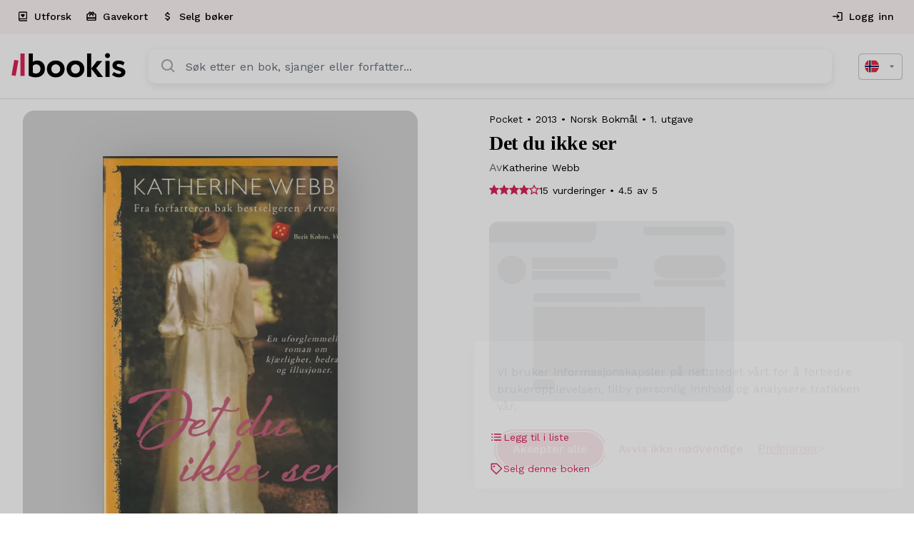

--- FILE ---
content_type: text/html; charset=UTF-8
request_url: https://bookis.com/no/books/katherine-webb-det-du-ikke-ser-2012-2
body_size: 2275
content:
<!DOCTYPE html>
<html lang="en">
<head>
    <meta charset="utf-8">
    <meta name="viewport" content="width=device-width, initial-scale=1">
    <title></title>
    <style>
        body {
            font-family: "Arial";
        }
    </style>
    <script type="text/javascript">
    window.awsWafCookieDomainList = [];
    window.gokuProps = {
"key":"AQIDAHjcYu/GjX+QlghicBgQ/7bFaQZ+m5FKCMDnO+vTbNg96AGe85MAbDryaCIv+G5hkV9fAAAAfjB8BgkqhkiG9w0BBwagbzBtAgEAMGgGCSqGSIb3DQEHATAeBglghkgBZQMEAS4wEQQMfqv/41xp8mxCyZaoAgEQgDtphphf91j3ohtIdrkcZhOjtKVdO6T7EOagds3zsYaLwQPIN8cNivfF/va6SSQpupzbviLhd9a0ZTvohw==",
          "iv":"D549FAHc/wAAAKdk",
          "context":"OHCEtezuMCEWYpnnCz9uK/PyszMfMNqe3t9x586cYylEOPCrcFns/2mzV0AhuGtNe8Fqq49p8YhSrW3TXDin/eXK/u1SGGuMVgbPABiEBOUxram5fce/JGuvnopcvL07CoNqtwN+CBkuq2nzReIX8xHvCjmpo8ducsGfPoadBOlpVdDRrhcfl+gIXndcZgAjrO//4+i0kgjKKvCwDHPGdar6i57SVs/yO8z3o/8vO3epH4SlqnufGEC0/AqbzXFVjUq65p/zzmSdIOV5a0qh1y6Zey1QHcVYMTzr72l/Au0Ow2kzAZDo206aryiWB/Ugskib7a1oCyvvhFxkn3gnwSEvpEF2+sUUGvW74HelhcTGixAqmxPtTEq2SW/KQrm2m//lji2pKqPwo0IJ7DwLg9QwElMMUPowyA2LQwuzcR03TgI8hYBcr0bIYKR7EVoRcRwOD0YXDQBcFOtjSy3o1fTvhXWdoRozqqgAFS5E6dXr+56VHkueJJXgBTP/HpHRbESIaubrzKJ1mIxe5VfM/umk3LH7lbGZaE3CGDqEsyr0n4ozaBCnTEdIA5PVnvIWHiOOU31yxwdLwwcrZmqE3EFQrPzUMLyFmVfqJTPf/AlEG1jc7ZLiOmwpOgE8A7TQV34CcMDbe6xR5GMg8CgpD87PSBI6kV0ubKzlzBUdUuI+rfLhvaX1DEwu1jbHC40CZVdCJvfU8p049uUgDPkMX7cz/ymPlMOgtrfU+rj+AK5TuKX1zUuK7qo8r+t6TPMzvdL0fdZjb6XDycsqwYSASVEC+hLgeLELPXII6ali6+oQiXWsJhg="
};
    </script>
    <script src="https://fdf452107f70.ea4d5fab.us-east-2.token.awswaf.com/fdf452107f70/dbc2307d2ec0/eb5f32a7e59b/challenge.js"></script>
</head>
<body>
    <div id="challenge-container"></div>
    <script type="text/javascript">
        AwsWafIntegration.saveReferrer();
        AwsWafIntegration.checkForceRefresh().then((forceRefresh) => {
            if (forceRefresh) {
                AwsWafIntegration.forceRefreshToken().then(() => {
                    window.location.reload(true);
                });
            } else {
                AwsWafIntegration.getToken().then(() => {
                    window.location.reload(true);
                });
            }
        });
    </script>
    <noscript>
        <h1>JavaScript is disabled</h1>
        In order to continue, we need to verify that you're not a robot.
        This requires JavaScript. Enable JavaScript and then reload the page.
    </noscript>
</body>
</html>

--- FILE ---
content_type: text/html; charset=utf-8
request_url: https://bookis.com/no/books/katherine-webb-det-du-ikke-ser-2012-2
body_size: 72191
content:
<!DOCTYPE html><html lang="nb" class="__className_5561b6"><head><meta charSet="utf-8"/><meta name="viewport" content="width=device-width, initial-scale=1"/><link rel="preload" as="image" imageSrcSet="https://d23fx89d2y8ry1.cloudfront.net/books/984250/full.jpg?format=auto&amp;width=420&amp;quality=75 1x, https://d23fx89d2y8ry1.cloudfront.net/books/984250/full.jpg?format=auto&amp;width=768&amp;quality=75 2x"/><link rel="stylesheet" href="/_next/static/css/5b518a509eb26620.css" data-precedence="next"/><link rel="stylesheet" href="/_next/static/css/d3e84199278f8697.css" data-precedence="next"/><link rel="stylesheet" href="/_next/static/css/1f7f31a88b938a6b.css" data-precedence="next"/><link rel="preload" as="script" fetchPriority="low" href="/_next/static/chunks/webpack-b9c27c10b257c95a.js"/><script src="/_next/static/chunks/4bd1b696-8ad1bc46bb5fcfae.js" async=""></script><script src="/_next/static/chunks/1517-ebc229494af09a64.js" async=""></script><script src="/_next/static/chunks/main-app-215eda673de693a4.js" async=""></script><script src="/_next/static/chunks/5592-7b0dc51a23ef8cca.js" async=""></script><script src="/_next/static/chunks/9651-6f4cf8925b7c65b4.js" async=""></script><script src="/_next/static/chunks/app/layout-fe470c3e98e892e4.js" async=""></script><script src="/_next/static/chunks/13b76428-63c8b7c77c94e2f4.js" async=""></script><script src="/_next/static/chunks/9da6db1e-0d0f6a231d4eb973.js" async=""></script><script src="/_next/static/chunks/9891-be45ef622e123aa8.js" async=""></script><script src="/_next/static/chunks/2069-5faf5206187d55cd.js" async=""></script><script src="/_next/static/chunks/3320-e3dcf40e5f9a705b.js" async=""></script><script src="/_next/static/chunks/814-25320168aabe0bc7.js" async=""></script><script src="/_next/static/chunks/9539-8be7f8f2275f920a.js" async=""></script><script src="/_next/static/chunks/7513-f5d4dfbd7fe218fd.js" async=""></script><script src="/_next/static/chunks/1046-4b4e506454aabb91.js" async=""></script><script src="/_next/static/chunks/2857-d5aa5e1b6106ad24.js" async=""></script><script src="/_next/static/chunks/7062-36c40938819c4836.js" async=""></script><script src="/_next/static/chunks/5565-2ba6d8dfe57bd6c7.js" async=""></script><script src="/_next/static/chunks/7712-2efb139e53b82a75.js" async=""></script><script src="/_next/static/chunks/5113-f86536362a5fc576.js" async=""></script><script src="/_next/static/chunks/9234-59b2e2ab1da77a21.js" async=""></script><script src="/_next/static/chunks/9803-a55e14f8c707d8d7.js" async=""></script><script src="/_next/static/chunks/170-4269b1e532a5ad2c.js" async=""></script><script src="/_next/static/chunks/5106-ff9d143e486db3cb.js" async=""></script><script src="/_next/static/chunks/5483-4344ec2462ebc005.js" async=""></script><script src="/_next/static/chunks/2452-87891a01238449a3.js" async=""></script><script src="/_next/static/chunks/8565-d15043a2e3bcb8d4.js" async=""></script><script src="/_next/static/chunks/app/%5Blocale%5D/(app)/layout-66162ebe08164d40.js" async=""></script><script src="/_next/static/chunks/app/global-error-360dfac090c642e7.js" async=""></script><script src="/_next/static/chunks/8315-622ed9b97499f757.js" async=""></script><script src="/_next/static/chunks/4792-f23bfb6e52df796d.js" async=""></script><script src="/_next/static/chunks/711-50c50a0a170b3ba9.js" async=""></script><script src="/_next/static/chunks/app/not-found-0672ea55a02f2a46.js" async=""></script><script src="/_next/static/chunks/app/%5Blocale%5D/layout-821ea04bb36c6121.js" async=""></script><script src="/_next/static/chunks/app/%5Blocale%5D/error-514f67d179ee276b.js" async=""></script><script src="/_next/static/chunks/dc112a36-5582ea8a53766608.js" async=""></script><script src="/_next/static/chunks/ee560e2c-f7b751c94af367dc.js" async=""></script><script src="/_next/static/chunks/591-4b7d2557c2b66d0e.js" async=""></script><script src="/_next/static/chunks/5045-ec5b24016d776019.js" async=""></script><script src="/_next/static/chunks/6223-d8a7d65fab637f41.js" async=""></script><script src="/_next/static/chunks/8126-fa8f37c9e9cdf546.js" async=""></script><script src="/_next/static/chunks/7486-8b23e99fb71ccf53.js" async=""></script><script src="/_next/static/chunks/app/%5Blocale%5D/(app)/books/%5Bslug%5D/(product)/page-a211936babc67ab0.js" async=""></script><link rel="preload" href="/lib/services/cookie-consent/defaults.js" as="script"/><link rel="preload" href="/lib/services/cookie-consent/consent-manager.js" as="script"/><link rel="preload" href="/lib/services/cookie-consent/config.js" as="script"/><link rel="preload" href="https://www.googletagmanager.com/gtm.js?id=GTM-WZ6FHJGB" as="script"/><meta name="next-size-adjust" content=""/><title>Det du ikke ser på Bookis.com</title><meta name="description" content="Ny roman fra forfatteren bak Arven: Uforglemmelig om kjærlighet, bedrag og illusjoner. England 1911. Presten Albert Canning og hans hustru Hester lever et harmonisk liv i en søvnig landsby i Berkshire. Men alt endrer seg da to høyst ulike personer flytter inn i presteboligen: Cat Morley, den nye tjenestejenta, og Robin Durrant, en ledende ekspert på det okkulte. Gjennom en lang, varm sommer blir atmosfæren stadig sterkere ladet av ambisjoner, kjærlighet og sjalusi, en blanding så kraftfull at den til slutt ender i mord. Katherine Webbs debutroman Arven har blitt en internasjonal bestselger. Med Det du ikke ser har Webb levert en like gripende, spennende og uforglemmelig roman som sin første. På mesterlig vis spinner hun en historie med dramatiske menneskeskjebner i sentrum, samtidig som hun tegner et nyansert portrett av en glemt tid. Dette er bok å kose seg med!"/><meta property="og:title" content="Det du ikke ser på Bookis.com"/><meta property="og:description" content="Ny roman fra forfatteren bak Arven: Uforglemmelig om kjærlighet, bedrag og illusjoner. England 1911. Presten Albert Canning og hans hustru Hester lever et harmonisk liv i en søvnig landsby i Berkshire. Men alt endrer seg da to høyst ulike personer flytter inn i presteboligen: Cat Morley, den nye tjenestejenta, og Robin Durrant, en ledende ekspert på det okkulte. Gjennom en lang, varm sommer blir atmosfæren stadig sterkere ladet av ambisjoner, kjærlighet og sjalusi, en blanding så kraftfull at den til slutt ender i mord. Katherine Webbs debutroman Arven har blitt en internasjonal bestselger. Med Det du ikke ser har Webb levert en like gripende, spennende og uforglemmelig roman som sin første. På mesterlig vis spinner hun en historie med dramatiske menneskeskjebner i sentrum, samtidig som hun tegner et nyansert portrett av en glemt tid. Dette er bok å kose seg med!"/><meta property="og:url" content="https://bookis.com/no/books/katherine-webb-det-du-ikke-ser-2012-2"/><meta property="og:image" content="https://static-no.bookis.com/books/984250/full.jpg"/><meta property="og:type" content="book"/><meta name="twitter:card" content="summary_large_image"/><meta name="twitter:title" content="Det du ikke ser på Bookis.com"/><meta name="twitter:description" content="Ny roman fra forfatteren bak Arven: Uforglemmelig om kjærlighet, bedrag og illusjoner. England 1911. Presten Albert Canning og hans hustru Hester lever et harmonisk liv i en søvnig landsby i Berkshire. Men alt endrer seg da to høyst ulike personer flytter inn i presteboligen: Cat Morley, den nye tjenestejenta, og Robin Durrant, en ledende ekspert på det okkulte. Gjennom en lang, varm sommer blir atmosfæren stadig sterkere ladet av ambisjoner, kjærlighet og sjalusi, en blanding så kraftfull at den til slutt ender i mord. Katherine Webbs debutroman Arven har blitt en internasjonal bestselger. Med Det du ikke ser har Webb levert en like gripende, spennende og uforglemmelig roman som sin første. På mesterlig vis spinner hun en historie med dramatiske menneskeskjebner i sentrum, samtidig som hun tegner et nyansert portrett av en glemt tid. Dette er bok å kose seg med!"/><meta name="twitter:image" content="https://static-no.bookis.com/books/984250/full.jpg"/><meta property="al:ios:url" content="https://apps.apple.com/no/app/bookis/id1299680557?itsct=apps_box_badge&amp;itscg=30200"/><meta property="al:ios:app_store_id" content="1299680557"/><meta property="al:android:package" content="com.bookis"/><script src="/_next/static/chunks/polyfills-42372ed130431b0a.js" noModule=""></script></head><body><style data-emotion="css-global vxm93n">html{-webkit-font-smoothing:antialiased;-moz-osx-font-smoothing:grayscale;box-sizing:border-box;-webkit-text-size-adjust:100%;}*,*::before,*::after{box-sizing:inherit;}strong,b{font-weight:700;}body{margin:0;color:#000000;font-family:inherit;word-spacing:1px;background-color:#fff;}@media print{body{background-color:#fff;}}body::backdrop{background-color:#fff;}html h1{font-family:"Roboto","Helvetica","Arial",sans-serif;font-weight:300;font-size:6rem;line-height:1.167;letter-spacing:-0.01562em;}html h2{font-family:"Roboto","Helvetica","Arial",sans-serif;font-weight:300;font-size:3.75rem;line-height:1.2;letter-spacing:-0.00833em;}html h3{font-family:"Roboto","Helvetica","Arial",sans-serif;font-weight:400;font-size:3rem;line-height:1.167;letter-spacing:0em;}html h4{font-family:"Roboto","Helvetica","Arial",sans-serif;font-weight:400;font-size:2.125rem;line-height:1.235;letter-spacing:0.00735em;}html h5{font-family:"Roboto","Helvetica","Arial",sans-serif;font-weight:400;font-size:1.5rem;line-height:1.334;letter-spacing:0em;}html h6{font-family:"Roboto","Helvetica","Arial",sans-serif;font-weight:500;font-size:1.25rem;line-height:1.6;letter-spacing:0.0075em;}body{font-family:inherit;word-spacing:1px;webkit-font-smoothing:antialiased;moz-osx-font-smoothing:grayscale;font-variant:auto;text-rendering:auto;-webkit-text-size-adjust:100%;-moz-text-size-adjust:100%;-ms-text-size-adjust:100%;text-size-adjust:100%;webkit-text-size-adjust:100%;webkit-tap-highlight-color:transparent;opacity:1;overflow-x:hidden;overscroll-behavior-x:contain;touch-action:pan-y pinch-zoom;}@media (max-width:899.95px){body .intercom-lightweight-app{z-index:998;}}@media (max-width:899.95px){body #Coi-Renew{z-index:998;}}</style><!--$--><style data-emotion="css zf0iqh">.css-zf0iqh{display:-webkit-box;display:-webkit-flex;display:-ms-flexbox;display:flex;-webkit-flex-direction:column;-ms-flex-direction:column;flex-direction:column;min-height:100vh;}</style><div class="MuiBox-root css-zf0iqh"><!--$--><style>
          #nprogress {
            pointer-events: none;
          }

          #nprogress .bar {
            background: #DB2357;

            position: fixed;
            z-index: 99999;
            top: 0;
            left: 0;

            width: 100%;
            height: 3px;
          }

          /* Fancy blur effect */
          #nprogress .peg {
            display: block;
            position: absolute;
            right: 0px;
            width: 100px;
            height: 100%;
            box-shadow: 0 0 10px #DB2357, 0 0 5px #DB2357;
            opacity: 1.0;

            -webkit-transform: rotate(3deg) translate(0px, -4px);
                -ms-transform: rotate(3deg) translate(0px, -4px);
                    transform: rotate(3deg) translate(0px, -4px);
          }

          /* Remove these to get rid of the spinner */
          #nprogress .spinner {
            display: block;
            position: fixed;
            z-index: 1031;
            top: 15px;
            right: 15px;
          }

          #nprogress .spinner-icon {
            width: 18px;
            height: 18px;
            box-sizing: border-box;

            border: solid 2px transparent;
            border-top-color: #DB2357;
            border-left-color: #DB2357;
            border-radius: 50%;

            -webkit-animation: nprogress-spinner 400ms linear infinite;
                    animation: nprogress-spinner 400ms linear infinite;
          }

          .nprogress-custom-parent {
            overflow: hidden;
            position: relative;
          }

          .nprogress-custom-parent #nprogress .spinner,
          .nprogress-custom-parent #nprogress .bar {
            position: absolute;
          }

          @-webkit-keyframes nprogress-spinner {
            0%   { -webkit-transform: rotate(0deg); }
            100% { -webkit-transform: rotate(360deg); }
          }
          @keyframes nprogress-spinner {
            0%   { transform: rotate(0deg); }
            100% { transform: rotate(360deg); }
          }
        </style><!--/$--><style data-emotion="css 17tf7eu">.css-17tf7eu{display:-webkit-box;display:-webkit-flex;display:-ms-flexbox;display:flex;-webkit-flex-direction:column;-ms-flex-direction:column;flex-direction:column;width:100%;box-sizing:border-box;-webkit-flex-shrink:0;-ms-flex-negative:0;flex-shrink:0;position:-webkit-sticky;position:sticky;z-index:1100;top:0;left:auto;right:0;background-color:#DB2357;color:#fff;background-color:#ffffff;box-shadow:none;border-bottom:1px solid #DDE1E7;background-color:#fff;border-bottom:1px solid;border-color:#dde1e7;border-radius:0;}</style><style data-emotion="css b7x47c">.css-b7x47c{background-color:#fff;color:#000000;-webkit-transition:box-shadow 300ms cubic-bezier(0.4, 0, 0.2, 1) 0ms;transition:box-shadow 300ms cubic-bezier(0.4, 0, 0.2, 1) 0ms;box-shadow:none;box-shadow:none;border-radius:16px;background-color:#ffffff;display:-webkit-box;display:-webkit-flex;display:-ms-flexbox;display:flex;-webkit-flex-direction:column;-ms-flex-direction:column;flex-direction:column;width:100%;box-sizing:border-box;-webkit-flex-shrink:0;-ms-flex-negative:0;flex-shrink:0;position:-webkit-sticky;position:sticky;z-index:1100;top:0;left:auto;right:0;background-color:#DB2357;color:#fff;background-color:#ffffff;box-shadow:none;border-bottom:1px solid #DDE1E7;background-color:#fff;border-bottom:1px solid;border-color:#dde1e7;border-radius:0;}</style><header class="MuiPaper-root MuiPaper-elevation MuiPaper-elevation0 MuiAppBar-root MuiAppBar-colorPrimary MuiAppBar-positionSticky css-b7x47c"><style data-emotion="css pawt23">@media (max-width:979.95px){.css-pawt23{display:none;}}</style><div class="MuiBox-root css-pawt23"><style data-emotion="css 1yc2e4m">.css-1yc2e4m{position:relative;display:-webkit-box;display:-webkit-flex;display:-ms-flexbox;display:flex;-webkit-align-items:center;-webkit-box-align:center;-ms-flex-align:center;align-items:center;min-height:48px;background-color:#fef6f5;min-height:48px;height:48px;}</style><div class="MuiToolbar-root MuiToolbar-dense css-1yc2e4m"><style data-emotion="css 12eg2yj">.css-12eg2yj{width:100%;margin-left:auto;box-sizing:border-box;margin-right:auto;display:block;padding-left:16px;padding-right:16px;display:-webkit-box;display:-webkit-flex;display:-ms-flexbox;display:flex;-webkit-box-pack:justify;-webkit-justify-content:space-between;justify-content:space-between;-webkit-align-items:center;-webkit-box-align:center;-ms-flex-align:center;align-items:center;height:100%;}@media (min-width:720px){.css-12eg2yj{padding-left:24px;padding-right:24px;}}@media (min-width:1392px){.css-12eg2yj{max-width:1392px;}}.css-12eg2yj.MuiContainer-maxWidthXl{padding-left:16px;padding-right:16px;}</style><div class="MuiContainer-root MuiContainer-maxWidthXl css-12eg2yj"><style data-emotion="css 1txeit4">.css-1txeit4{display:-webkit-box;display:-webkit-flex;display:-ms-flexbox;display:flex;-webkit-flex-direction:row;-ms-flex-direction:row;flex-direction:row;height:100%;}</style><nav class="MuiStack-root css-1txeit4"><a style="text-decoration:none;color:inherit;cursor:pointer" data-prevent-nprogress="false" aria-label="explorePage" href="/no/explore"><style data-emotion="css 1aju56q">.css-1aju56q{font-family:inherit;font-size:14px;font-weight:500;color:#DB2357;min-width:64px;padding:6px 8px;border-radius:4px;-webkit-transition:background-color 250ms cubic-bezier(0.4, 0, 0.2, 1) 0ms,box-shadow 250ms cubic-bezier(0.4, 0, 0.2, 1) 0ms,border-color 250ms cubic-bezier(0.4, 0, 0.2, 1) 0ms,color 250ms cubic-bezier(0.4, 0, 0.2, 1) 0ms;transition:background-color 250ms cubic-bezier(0.4, 0, 0.2, 1) 0ms,box-shadow 250ms cubic-bezier(0.4, 0, 0.2, 1) 0ms,border-color 250ms cubic-bezier(0.4, 0, 0.2, 1) 0ms,color 250ms cubic-bezier(0.4, 0, 0.2, 1) 0ms;font-family:inherit;border-radius:50px;text-transform:none;padding-left:32px;padding-right:32px;padding-top:16px;padding-bottom:16px;box-shadow:none;font-weight:500;font-size:16px;height:58px;color:#DB2357;border-radius:0;height:100%;padding-left:12px;padding-right:12px;border-bottom:2px solid transparent;}.css-1aju56q:hover{-webkit-text-decoration:none;text-decoration:none;background-color:rgba(219, 35, 87, 0.04);}@media (hover: none){.css-1aju56q:hover{background-color:transparent;}}.css-1aju56q.Mui-disabled{color:rgba(0, 0, 0, 0.26);}.css-1aju56q:disabled{background-color:#F3F4F6;color:#68707C;border:1px solid #DDE1E7;}.css-1aju56q:hover{background-color:#F3F4F6;}.css-1aju56q:disabled{color:#68707C;border:none;background-color:transparent;}.css-1aju56q:hover{border-bottom:2px solid #DB2357;}</style><style data-emotion="css 1xvvu9c">.css-1xvvu9c{display:-webkit-inline-box;display:-webkit-inline-flex;display:-ms-inline-flexbox;display:inline-flex;-webkit-align-items:center;-webkit-box-align:center;-ms-flex-align:center;align-items:center;-webkit-box-pack:center;-ms-flex-pack:center;-webkit-justify-content:center;justify-content:center;position:relative;box-sizing:border-box;-webkit-tap-highlight-color:transparent;background-color:transparent;outline:0;border:0;margin:0;border-radius:0;padding:0;cursor:pointer;-webkit-user-select:none;-moz-user-select:none;-ms-user-select:none;user-select:none;vertical-align:middle;-moz-appearance:none;-webkit-appearance:none;-webkit-text-decoration:none;text-decoration:none;color:inherit;font-family:inherit;font-size:14px;font-weight:500;color:#DB2357;min-width:64px;padding:6px 8px;border-radius:4px;-webkit-transition:background-color 250ms cubic-bezier(0.4, 0, 0.2, 1) 0ms,box-shadow 250ms cubic-bezier(0.4, 0, 0.2, 1) 0ms,border-color 250ms cubic-bezier(0.4, 0, 0.2, 1) 0ms,color 250ms cubic-bezier(0.4, 0, 0.2, 1) 0ms;transition:background-color 250ms cubic-bezier(0.4, 0, 0.2, 1) 0ms,box-shadow 250ms cubic-bezier(0.4, 0, 0.2, 1) 0ms,border-color 250ms cubic-bezier(0.4, 0, 0.2, 1) 0ms,color 250ms cubic-bezier(0.4, 0, 0.2, 1) 0ms;font-family:inherit;border-radius:50px;text-transform:none;padding-left:32px;padding-right:32px;padding-top:16px;padding-bottom:16px;box-shadow:none;font-weight:500;font-size:16px;height:58px;color:#DB2357;border-radius:0;height:100%;padding-left:12px;padding-right:12px;border-bottom:2px solid transparent;}.css-1xvvu9c::-moz-focus-inner{border-style:none;}.css-1xvvu9c.Mui-disabled{pointer-events:none;cursor:default;}@media print{.css-1xvvu9c{-webkit-print-color-adjust:exact;color-adjust:exact;}}.css-1xvvu9c:hover{-webkit-text-decoration:none;text-decoration:none;background-color:rgba(219, 35, 87, 0.04);}@media (hover: none){.css-1xvvu9c:hover{background-color:transparent;}}.css-1xvvu9c.Mui-disabled{color:rgba(0, 0, 0, 0.26);}.css-1xvvu9c:disabled{background-color:#F3F4F6;color:#68707C;border:1px solid #DDE1E7;}.css-1xvvu9c:hover{background-color:#F3F4F6;}.css-1xvvu9c:disabled{color:#68707C;border:none;background-color:transparent;}.css-1xvvu9c:hover{border-bottom:2px solid #DB2357;}</style><button class="MuiButtonBase-root MuiButton-root MuiButton-text MuiButton-textPrimary MuiButton-sizeMedium MuiButton-textSizeMedium MuiButton-colorPrimary MuiButton-root MuiButton-text MuiButton-textPrimary MuiButton-sizeMedium MuiButton-textSizeMedium MuiButton-colorPrimary css-1xvvu9c" tabindex="0" type="button"><style data-emotion="css 1l6c7y9">.css-1l6c7y9{display:inherit;margin-right:8px;margin-left:-4px;}.css-1l6c7y9>*:nth-of-type(1){font-size:20px;}</style><span class="MuiButton-icon MuiButton-startIcon MuiButton-iconSizeMedium css-1l6c7y9"><svg xmlns="http://www.w3.org/2000/svg" viewBox="0 0 24 24" width="16px"><path d="M3 8v11c0 2.201 1.794 3 3 3h15v-2H6.012C5.55 19.988 5 19.806 5 19s.55-.988 1.012-1H21V4c0-1.103-.897-2-2-2H6c-1.206 0-3 .799-3 3v3zm3-4h13v12H5V5c0-.806.55-.988 1-1z"></path><path d="m11.997 14 3.35-3.289a2.129 2.129 0 0 0 0-3.069 2.225 2.225 0 0 0-3.126 0l-.224.218-.224-.219a2.224 2.224 0 0 0-3.125 0 2.129 2.129 0 0 0 0 3.069L11.997 14z"></path></svg></span><style data-emotion="css 3bqpkc">.css-3bqpkc{margin:0;font-family:inherit;font-size:16px;line-height:24px;color:#000000;word-spacing:1px;font-size:14px;font-weight:500;}</style><p class="MuiTypography-root MuiTypography-body2 css-3bqpkc">Utforsk</p></button></a><a style="text-decoration:none;color:inherit;cursor:pointer" data-prevent-nprogress="false" aria-label="giftCardPage" href="/no/gift-card"><button class="MuiButtonBase-root MuiButton-root MuiButton-text MuiButton-textPrimary MuiButton-sizeMedium MuiButton-textSizeMedium MuiButton-colorPrimary MuiButton-root MuiButton-text MuiButton-textPrimary MuiButton-sizeMedium MuiButton-textSizeMedium MuiButton-colorPrimary css-1xvvu9c" tabindex="0" type="button"><span class="MuiButton-icon MuiButton-startIcon MuiButton-iconSizeMedium css-1l6c7y9"><style data-emotion="css a55u9v">.css-a55u9v{-webkit-user-select:none;-moz-user-select:none;-ms-user-select:none;user-select:none;width:1em;height:1em;display:inline-block;fill:currentColor;-webkit-flex-shrink:0;-ms-flex-negative:0;flex-shrink:0;-webkit-transition:fill 200ms cubic-bezier(0.4, 0, 0.2, 1) 0ms;transition:fill 200ms cubic-bezier(0.4, 0, 0.2, 1) 0ms;font-size:null;width:16px;height:16px;color:#000000;}</style><svg class="MuiSvgIcon-root MuiSvgIcon-fontSizeMedium css-a55u9v" focusable="false" aria-hidden="true" viewBox="0 0 24 24" data-testid="CardGiftcardIcon"><path d="M20 6h-2.18c.11-.31.18-.65.18-1 0-1.66-1.34-3-3-3-1.05 0-1.96.54-2.5 1.35l-.5.67-.5-.68C10.96 2.54 10.05 2 9 2 7.34 2 6 3.34 6 5c0 .35.07.69.18 1H4c-1.11 0-1.99.89-1.99 2L2 19c0 1.11.89 2 2 2h16c1.11 0 2-.89 2-2V8c0-1.11-.89-2-2-2m-5-2c.55 0 1 .45 1 1s-.45 1-1 1-1-.45-1-1 .45-1 1-1M9 4c.55 0 1 .45 1 1s-.45 1-1 1-1-.45-1-1 .45-1 1-1m11 15H4v-2h16zm0-5H4V8h5.08L7 10.83 8.62 12 11 8.76l1-1.36 1 1.36L15.38 12 17 10.83 14.92 8H20z"></path></svg></span><p class="MuiTypography-root MuiTypography-body2 css-3bqpkc">Gavekort</p></button></a><a style="text-decoration:none;color:inherit;cursor:pointer" data-prevent-nprogress="false" aria-label="addSalePage" href="/no/add-sale"><button class="MuiButtonBase-root MuiButton-root MuiButton-text MuiButton-textPrimary MuiButton-sizeMedium MuiButton-textSizeMedium MuiButton-colorPrimary MuiButton-root MuiButton-text MuiButton-textPrimary MuiButton-sizeMedium MuiButton-textSizeMedium MuiButton-colorPrimary css-1xvvu9c" tabindex="0" type="button"><span class="MuiButton-icon MuiButton-startIcon MuiButton-iconSizeMedium css-1l6c7y9"><svg class="MuiSvgIcon-root MuiSvgIcon-fontSizeMedium css-a55u9v" focusable="false" aria-hidden="true" viewBox="0 0 24 24" data-testid="AttachMoneyIcon"><path d="M11.8 10.9c-2.27-.59-3-1.2-3-2.15 0-1.09 1.01-1.85 2.7-1.85 1.78 0 2.44.85 2.5 2.1h2.21c-.07-1.72-1.12-3.3-3.21-3.81V3h-3v2.16c-1.94.42-3.5 1.68-3.5 3.61 0 2.31 1.91 3.46 4.7 4.13 2.5.6 3 1.48 3 2.41 0 .69-.49 1.79-2.7 1.79-2.06 0-2.87-.92-2.98-2.1h-2.2c.12 2.19 1.76 3.42 3.68 3.83V21h3v-2.15c1.95-.37 3.5-1.5 3.5-3.55 0-2.84-2.43-3.81-4.7-4.4"></path></svg></span><p class="MuiTypography-root MuiTypography-body2 css-3bqpkc">Selg bøker</p></button></a></nav><div class="MuiStack-root css-1txeit4"><a style="text-decoration:none;color:inherit;cursor:pointer" data-prevent-nprogress="false" aria-label="authPage" href="/no/auth"><button class="MuiButtonBase-root MuiButton-root MuiButton-text MuiButton-textPrimary MuiButton-sizeMedium MuiButton-textSizeMedium MuiButton-colorPrimary MuiButton-root MuiButton-text MuiButton-textPrimary MuiButton-sizeMedium MuiButton-textSizeMedium MuiButton-colorPrimary css-1xvvu9c" tabindex="0" type="button"><span class="MuiButton-icon MuiButton-startIcon MuiButton-iconSizeMedium css-1l6c7y9"><svg class="MuiSvgIcon-root MuiSvgIcon-fontSizeMedium css-a55u9v" focusable="false" aria-hidden="true" viewBox="0 0 24 24" data-testid="LoginOutlinedIcon"><path d="M11 7 9.6 8.4l2.6 2.6H2v2h10.2l-2.6 2.6L11 17l5-5zm9 12h-8v2h8c1.1 0 2-.9 2-2V5c0-1.1-.9-2-2-2h-8v2h8z"></path></svg></span><p class="MuiTypography-root MuiTypography-body2 css-3bqpkc">Logg inn</p></button></a></div></div></div></div><style data-emotion="css 3znp6r">.css-3znp6r{position:relative;display:-webkit-box;display:-webkit-flex;display:-ms-flexbox;display:flex;-webkit-align-items:center;-webkit-box-align:center;-ms-flex-align:center;align-items:center;min-height:56px;min-height:72px;padding-top:16px;padding-bottom:16px;}@media (min-width:0px){@media (orientation: landscape){.css-3znp6r{min-height:48px;}}}@media (min-width:600px){.css-3znp6r{min-height:64px;}}@media (min-width:980px){.css-3znp6r{min-height:90px;padding-top:0px;padding-bottom:0px;}}</style><div class="MuiToolbar-root MuiToolbar-regular css-3znp6r"><style data-emotion="css 1saafce">.css-1saafce{width:100%;margin-left:auto;box-sizing:border-box;margin-right:auto;display:block;display:grid;gap:12px;grid-template-columns:auto 1fr;grid-template-rows:auto auto;-webkit-align-items:center;-webkit-box-align:center;-ms-flex-align:center;align-items:center;padding-left:24px;padding-right:24px;}@media (min-width:1392px){.css-1saafce{max-width:1392px;}}.css-1saafce.MuiContainer-maxWidthXl{padding-left:16px;padding-right:16px;}@media (min-width:980px){.css-1saafce{gap:32px;grid-template-columns:auto 1fr auto;grid-template-rows:auto;}}</style><div class="MuiContainer-root MuiContainer-maxWidthXl MuiContainer-disableGutters css-1saafce"><a style="text-decoration:none;color:inherit;cursor:pointer" data-prevent-nprogress="false" aria-label="homePage" href="/no"><style data-emotion="css 1inczg7">@media (min-width:980px){.css-1inczg7{display:none;}}</style><div class="MuiBox-root css-1inczg7"><svg width="130" height="28" viewBox="0 0 130 28" fill="none" xmlns="http://www.w3.org/2000/svg"><path d="M19.6793 0.588852H24.4085V10.1842C25.8076 9.11712 27.5358 8.5577 29.3032 8.59984C32.0125 8.59984 34.1558 9.45296 35.7181 11.2008C37.2805 12.9487 38.0962 15.1394 38.0962 17.9009C38.0962 20.9061 37.151 23.302 35.2184 25.0885C33.2858 26.875 30.7782 27.7638 27.5301 27.7638C24.6102 27.7638 21.4855 26.872 19.6733 25.7335L19.6793 0.588852ZM24.4085 14.7322V22.4875C25.4191 23.1128 26.5905 23.4379 27.783 23.4239C30.8655 23.4239 33.045 21.4323 33.045 18.2249C33.045 14.8541 30.989 12.9873 28.1924 12.9873C27.4688 12.9747 26.7518 13.1253 26.0961 13.4277C25.4404 13.7301 24.8632 14.1762 24.4085 14.7322Z" fill="black"></path><path d="M40.3751 18.1832C40.3751 15.383 41.2782 13.1091 43.1295 11.3226C44.9809 9.53606 47.4463 8.59972 50.4506 8.59972C53.4548 8.59972 55.8691 9.49148 57.7294 11.3226C59.5898 13.1536 60.523 15.383 60.523 18.1832C60.523 20.9833 59.5778 23.2603 57.7294 25.0884C55.8811 26.9165 53.4518 27.7637 50.4506 27.7637C47.4493 27.7637 44.9809 26.8719 43.1295 25.0884C41.2782 23.3048 40.3751 20.9744 40.3751 18.1832ZM50.4385 23.4237C53.3976 23.4237 55.4958 21.3103 55.4958 18.1832C55.4958 15.1393 53.3585 12.9872 50.4385 12.9872C47.5998 12.9872 45.4204 15.0977 45.4204 18.1832C45.4204 21.2687 47.5306 23.4237 50.4385 23.4237Z" fill="black"></path><path d="M62.7957 18.1832C62.7957 15.383 63.6988 13.1091 65.5501 11.3226C67.4015 9.53606 69.8699 8.59972 72.8712 8.59972C75.8724 8.59972 78.2897 9.49148 80.15 11.3226C82.0104 13.1536 82.9496 15.383 82.9496 18.1832C82.9496 20.9833 82.0014 23.2603 80.153 25.0884C78.3047 26.9165 75.8754 27.7637 72.8742 27.7637C69.8729 27.7637 67.4045 26.8719 65.5531 25.0884C63.7018 23.3048 62.7957 20.9744 62.7957 18.1832ZM72.8712 23.4237C75.8303 23.4237 77.9284 21.3103 77.9284 18.1832C77.9284 15.1393 75.7911 12.9872 72.8712 12.9872C70.0325 12.9872 67.853 15.0977 67.853 18.1832C67.853 21.2687 69.9512 23.4237 72.8712 23.4237Z" fill="black"></path><path d="M86.0682 27.3209V0.588852H90.7974V27.3209H86.0682Z" fill="black"></path><path d="M10.2571 26.1586V0.594742H14.9863V26.1586H10.2571Z" fill="#DB2357"></path><path d="M106.984 27.3207V9.04852H111.713V27.3207H106.984Z" fill="black"></path><path d="M121.731 8.59972C124.741 8.59972 127.085 9.37158 128.763 10.9153L126.993 14.2446C125.577 13.1057 123.804 12.4888 121.978 12.4997C120.62 12.4997 119.675 13.2309 119.675 14.084C119.675 15.1779 121.237 15.8289 123.17 16.3164C126.006 16.9258 129.708 18.1832 129.666 21.9197C129.666 25.4867 126.746 27.7666 122.183 27.7666C120.551 27.7663 118.938 27.4207 117.454 26.753C115.933 26.0634 114.904 25.3708 114.443 24.6395L116.746 21.5956C117.278 22.204 118.141 22.7321 119.335 23.18C120.34 23.5958 121.413 23.8294 122.502 23.8696C124.558 24.0718 125.997 21.9197 123.902 20.8644C121.31 19.5238 114.937 19.4435 114.937 14.1643C114.946 10.7132 117.782 8.59972 121.731 8.59972Z" fill="black"></path><path d="M103.38 9.04852L96.4296 17.4132L104.202 27.3207H98.1154L90.7974 17.7789L97.417 9.04852H103.38Z" fill="black"></path><path d="M0.166626 25.347L3.29733 7.80905L7.95425 8.62055L4.82354 26.1585L0.166626 25.347Z" fill="#DB2357"></path><path d="M109.44 0.166687C109.8 0.166638 110.156 0.237285 110.487 0.37451C110.819 0.511736 111.12 0.712792 111.372 0.965957C111.624 1.21912 111.823 1.51933 111.956 1.84907C112.09 2.17882 112.155 2.5315 112.149 2.88656C112.149 4.67008 110.876 5.81153 109.44 5.81153C107.754 5.81153 106.478 4.67305 106.478 2.88656C106.49 1.26355 107.806 0.166687 109.44 0.166687Z" fill="black"></path></svg></div><div class="MuiBox-root css-pawt23"><svg width="160" height="49" viewBox="0 0 130 28" fill="none" xmlns="http://www.w3.org/2000/svg"><path d="M19.6793 0.588852H24.4085V10.1842C25.8076 9.11712 27.5358 8.5577 29.3032 8.59984C32.0125 8.59984 34.1558 9.45296 35.7181 11.2008C37.2805 12.9487 38.0962 15.1394 38.0962 17.9009C38.0962 20.9061 37.151 23.302 35.2184 25.0885C33.2858 26.875 30.7782 27.7638 27.5301 27.7638C24.6102 27.7638 21.4855 26.872 19.6733 25.7335L19.6793 0.588852ZM24.4085 14.7322V22.4875C25.4191 23.1128 26.5905 23.4379 27.783 23.4239C30.8655 23.4239 33.045 21.4323 33.045 18.2249C33.045 14.8541 30.989 12.9873 28.1924 12.9873C27.4688 12.9747 26.7518 13.1253 26.0961 13.4277C25.4404 13.7301 24.8632 14.1762 24.4085 14.7322Z" fill="black"></path><path d="M40.3751 18.1832C40.3751 15.383 41.2782 13.1091 43.1295 11.3226C44.9809 9.53606 47.4463 8.59972 50.4506 8.59972C53.4548 8.59972 55.8691 9.49148 57.7294 11.3226C59.5898 13.1536 60.523 15.383 60.523 18.1832C60.523 20.9833 59.5778 23.2603 57.7294 25.0884C55.8811 26.9165 53.4518 27.7637 50.4506 27.7637C47.4493 27.7637 44.9809 26.8719 43.1295 25.0884C41.2782 23.3048 40.3751 20.9744 40.3751 18.1832ZM50.4385 23.4237C53.3976 23.4237 55.4958 21.3103 55.4958 18.1832C55.4958 15.1393 53.3585 12.9872 50.4385 12.9872C47.5998 12.9872 45.4204 15.0977 45.4204 18.1832C45.4204 21.2687 47.5306 23.4237 50.4385 23.4237Z" fill="black"></path><path d="M62.7957 18.1832C62.7957 15.383 63.6988 13.1091 65.5501 11.3226C67.4015 9.53606 69.8699 8.59972 72.8712 8.59972C75.8724 8.59972 78.2897 9.49148 80.15 11.3226C82.0104 13.1536 82.9496 15.383 82.9496 18.1832C82.9496 20.9833 82.0014 23.2603 80.153 25.0884C78.3047 26.9165 75.8754 27.7637 72.8742 27.7637C69.8729 27.7637 67.4045 26.8719 65.5531 25.0884C63.7018 23.3048 62.7957 20.9744 62.7957 18.1832ZM72.8712 23.4237C75.8303 23.4237 77.9284 21.3103 77.9284 18.1832C77.9284 15.1393 75.7911 12.9872 72.8712 12.9872C70.0325 12.9872 67.853 15.0977 67.853 18.1832C67.853 21.2687 69.9512 23.4237 72.8712 23.4237Z" fill="black"></path><path d="M86.0682 27.3209V0.588852H90.7974V27.3209H86.0682Z" fill="black"></path><path d="M10.2571 26.1586V0.594742H14.9863V26.1586H10.2571Z" fill="#DB2357"></path><path d="M106.984 27.3207V9.04852H111.713V27.3207H106.984Z" fill="black"></path><path d="M121.731 8.59972C124.741 8.59972 127.085 9.37158 128.763 10.9153L126.993 14.2446C125.577 13.1057 123.804 12.4888 121.978 12.4997C120.62 12.4997 119.675 13.2309 119.675 14.084C119.675 15.1779 121.237 15.8289 123.17 16.3164C126.006 16.9258 129.708 18.1832 129.666 21.9197C129.666 25.4867 126.746 27.7666 122.183 27.7666C120.551 27.7663 118.938 27.4207 117.454 26.753C115.933 26.0634 114.904 25.3708 114.443 24.6395L116.746 21.5956C117.278 22.204 118.141 22.7321 119.335 23.18C120.34 23.5958 121.413 23.8294 122.502 23.8696C124.558 24.0718 125.997 21.9197 123.902 20.8644C121.31 19.5238 114.937 19.4435 114.937 14.1643C114.946 10.7132 117.782 8.59972 121.731 8.59972Z" fill="black"></path><path d="M103.38 9.04852L96.4296 17.4132L104.202 27.3207H98.1154L90.7974 17.7789L97.417 9.04852H103.38Z" fill="black"></path><path d="M0.166626 25.347L3.29733 7.80905L7.95425 8.62055L4.82354 26.1585L0.166626 25.347Z" fill="#DB2357"></path><path d="M109.44 0.166687C109.8 0.166638 110.156 0.237285 110.487 0.37451C110.819 0.511736 111.12 0.712792 111.372 0.965957C111.624 1.21912 111.823 1.51933 111.956 1.84907C112.09 2.17882 112.155 2.5315 112.149 2.88656C112.149 4.67008 110.876 5.81153 109.44 5.81153C107.754 5.81153 106.478 4.67305 106.478 2.88656C106.49 1.26355 107.806 0.166687 109.44 0.166687Z" fill="black"></path></svg></div></a><style data-emotion="css 6jrzoz">.css-6jrzoz{display:-webkit-box;display:-webkit-flex;display:-ms-flexbox;display:flex;-webkit-box-pack:end;-ms-flex-pack:end;-webkit-justify-content:flex-end;justify-content:flex-end;-webkit-align-items:center;-webkit-box-align:center;-ms-flex-align:center;align-items:center;}@media (min-width:980px){.css-6jrzoz{display:none;}}</style><div class="MuiBox-root css-6jrzoz"><style data-emotion="css 1x4jos1">.css-1x4jos1{display:-webkit-box;display:-webkit-flex;display:-ms-flexbox;display:flex;-webkit-flex-direction:row;-ms-flex-direction:row;flex-direction:row;-webkit-align-items:center;-webkit-box-align:center;-ms-flex-align:center;align-items:center;}.css-1x4jos1>:not(style):not(style){margin:0;}.css-1x4jos1>:not(style)~:not(style){margin-left:16px;}</style><div class="MuiStack-root css-1x4jos1"><a style="text-decoration:none;color:inherit;cursor:pointer" data-prevent-nprogress="false" aria-label="authPage" href="/no/auth"><button class="MuiButtonBase-root MuiButton-root MuiButton-text MuiButton-textPrimary MuiButton-sizeMedium MuiButton-textSizeMedium MuiButton-colorPrimary MuiButton-root MuiButton-text MuiButton-textPrimary MuiButton-sizeMedium MuiButton-textSizeMedium MuiButton-colorPrimary css-1xvvu9c" tabindex="0" type="button"><span class="MuiButton-icon MuiButton-startIcon MuiButton-iconSizeMedium css-1l6c7y9"><svg class="MuiSvgIcon-root MuiSvgIcon-fontSizeMedium css-a55u9v" focusable="false" aria-hidden="true" viewBox="0 0 24 24" data-testid="LoginOutlinedIcon"><path d="M11 7 9.6 8.4l2.6 2.6H2v2h10.2l-2.6 2.6L11 17l5-5zm9 12h-8v2h8c1.1 0 2-.9 2-2V5c0-1.1-.9-2-2-2h-8v2h8z"></path></svg></span><p class="MuiTypography-root MuiTypography-body2 css-3bqpkc">Logg inn</p></button></a><style data-emotion="css 7mi0by">.css-7mi0by{font-family:inherit;font-size:14px;font-weight:500;color:#DB2357;min-width:64px;padding:6px 16px;border-radius:4px;-webkit-transition:background-color 250ms cubic-bezier(0.4, 0, 0.2, 1) 0ms,box-shadow 250ms cubic-bezier(0.4, 0, 0.2, 1) 0ms,border-color 250ms cubic-bezier(0.4, 0, 0.2, 1) 0ms,color 250ms cubic-bezier(0.4, 0, 0.2, 1) 0ms;transition:background-color 250ms cubic-bezier(0.4, 0, 0.2, 1) 0ms,box-shadow 250ms cubic-bezier(0.4, 0, 0.2, 1) 0ms,border-color 250ms cubic-bezier(0.4, 0, 0.2, 1) 0ms,color 250ms cubic-bezier(0.4, 0, 0.2, 1) 0ms;font-family:inherit;border-radius:50px;text-transform:none;padding-left:32px;padding-right:32px;padding-top:16px;padding-bottom:16px;box-shadow:none;font-weight:500;font-size:16px;height:58px;background-color:transparent;border:none;padding:0;margin:0;min-width:auto;min-height:auto;height:auto;width:auto;border-radius:0;padding:0px;}.css-7mi0by:hover{-webkit-text-decoration:none;text-decoration:none;background-color:rgba(0, 0, 0, 0.04);}@media (hover: none){.css-7mi0by:hover{background-color:transparent;}}.css-7mi0by.Mui-disabled{color:rgba(0, 0, 0, 0.26);}.css-7mi0by:disabled{background-color:#F3F4F6;color:#68707C;border:1px solid #DDE1E7;}.css-7mi0by:hover{background-color:transparent;}@media (min-width:980px){.css-7mi0by{display:none;}}</style><style data-emotion="css mn4oxm">.css-mn4oxm{display:-webkit-inline-box;display:-webkit-inline-flex;display:-ms-inline-flexbox;display:inline-flex;-webkit-align-items:center;-webkit-box-align:center;-ms-flex-align:center;align-items:center;-webkit-box-pack:center;-ms-flex-pack:center;-webkit-justify-content:center;justify-content:center;position:relative;box-sizing:border-box;-webkit-tap-highlight-color:transparent;background-color:transparent;outline:0;border:0;margin:0;border-radius:0;padding:0;cursor:pointer;-webkit-user-select:none;-moz-user-select:none;-ms-user-select:none;user-select:none;vertical-align:middle;-moz-appearance:none;-webkit-appearance:none;-webkit-text-decoration:none;text-decoration:none;color:inherit;font-family:inherit;font-size:14px;font-weight:500;color:#DB2357;min-width:64px;padding:6px 16px;border-radius:4px;-webkit-transition:background-color 250ms cubic-bezier(0.4, 0, 0.2, 1) 0ms,box-shadow 250ms cubic-bezier(0.4, 0, 0.2, 1) 0ms,border-color 250ms cubic-bezier(0.4, 0, 0.2, 1) 0ms,color 250ms cubic-bezier(0.4, 0, 0.2, 1) 0ms;transition:background-color 250ms cubic-bezier(0.4, 0, 0.2, 1) 0ms,box-shadow 250ms cubic-bezier(0.4, 0, 0.2, 1) 0ms,border-color 250ms cubic-bezier(0.4, 0, 0.2, 1) 0ms,color 250ms cubic-bezier(0.4, 0, 0.2, 1) 0ms;font-family:inherit;border-radius:50px;text-transform:none;padding-left:32px;padding-right:32px;padding-top:16px;padding-bottom:16px;box-shadow:none;font-weight:500;font-size:16px;height:58px;background-color:transparent;border:none;padding:0;margin:0;min-width:auto;min-height:auto;height:auto;width:auto;border-radius:0;padding:0px;}.css-mn4oxm::-moz-focus-inner{border-style:none;}.css-mn4oxm.Mui-disabled{pointer-events:none;cursor:default;}@media print{.css-mn4oxm{-webkit-print-color-adjust:exact;color-adjust:exact;}}.css-mn4oxm:hover{-webkit-text-decoration:none;text-decoration:none;background-color:rgba(0, 0, 0, 0.04);}@media (hover: none){.css-mn4oxm:hover{background-color:transparent;}}.css-mn4oxm.Mui-disabled{color:rgba(0, 0, 0, 0.26);}.css-mn4oxm:disabled{background-color:#F3F4F6;color:#68707C;border:1px solid #DDE1E7;}.css-mn4oxm:hover{background-color:transparent;}@media (min-width:980px){.css-mn4oxm{display:none;}}</style><button class="MuiButtonBase-root MuiButton-root MuiButton-ghost MuiButton-ghostPrimary MuiButton-sizeMedium MuiButton-ghostSizeMedium MuiButton-colorPrimary MuiButton-root MuiButton-ghost MuiButton-ghostPrimary MuiButton-sizeMedium MuiButton-ghostSizeMedium MuiButton-colorPrimary css-mn4oxm" tabindex="0" type="button" aria-label="menu"><svg xmlns="http://www.w3.org/2000/svg" viewBox="0 0 24 24" width="25px"><path d="M4 6h16v2H4zm0 5h16v2H4zm0 5h16v2H4z"></path></svg></button></div></div><style data-emotion="css 1dihv4v">.css-1dihv4v{grid-column:1/-1;-webkit-flex:1;-ms-flex:1;flex:1;}@media (min-width:980px){.css-1dihv4v{grid-column:auto;}}</style><div class="MuiBox-root css-1dihv4v" role="search"><style data-emotion="css 19kyt9a">.css-19kyt9a{-webkit-align-self:center;-ms-flex-item-align:center;align-self:center;width:100%;position:relative;}</style><style data-emotion="css qf7pw0">.css-qf7pw0{-webkit-align-self:center;-ms-flex-item-align:center;align-self:center;width:100%;position:relative;}</style><div class="MuiBox-root css-qf7pw0"><style data-emotion="css 1hbok0n">.css-1hbok0n{box-shadow:rgb(0 0 0 / 8%) 0px 4px 12px;border:none;border-radius:10px;width:99.5%;padding:0 12px 0 15px;}.css-1hbok0n .search-action-button svg{fill:#A2A9B1;}.css-1hbok0n .Mui-focused .MuiButtonBase-root:first-of-type svg{fill:#000000;}@media (min-width:980px){.css-1hbok0n{padding:0 12px 0 16px;}}.css-1hbok0n input{height:46px;margin:0 12px;word-spacing:1px;text-overflow:ellipsis;line-clamp:1px;}.css-1hbok0n input::-webkit-input-placeholder{max-width:90%;}.css-1hbok0n input::-moz-placeholder{max-width:90%;}.css-1hbok0n input:-ms-input-placeholder{max-width:90%;}.css-1hbok0n input::placeholder{max-width:90%;}.css-1hbok0n input:focus::-webkit-input-placeholder{color:transparent;}.css-1hbok0n input:focus::-moz-placeholder{color:transparent;}.css-1hbok0n input:focus:-ms-input-placeholder{color:transparent;}.css-1hbok0n input:focus::placeholder{color:transparent;}@media (min-width:980px){.css-1hbok0n input{height:48px;}}@media (max-width:979.95px){.css-1hbok0n{border:1px solid #DDE1E7;box-shadow:none;}}.css-1hbok0n .MuiButtonBase-root{min-width:auto;}.css-1hbok0n .MuiButtonBase-root svg{margin:0;}.css-1hbok0n .clear-search-value svg{fill:#dde1e7;}.css-1hbok0n .clear-search-value:hover svg{fill:#DB2357;}</style><style data-emotion="css 2fn881">.css-2fn881{width:100%;background-color:transparent;box-shadow:rgb(0 0 0 / 8%) 0px 4px 12px;border:none;border-radius:10px;width:99.5%;padding:0 12px 0 15px;}.css-2fn881 .MuiFormLabel-root{-webkit-transition:0.2s;transition:0.2s;-webkit-transform:translate(16px, 19px) scale(1);-moz-transform:translate(16px, 19px) scale(1);-ms-transform:translate(16px, 19px) scale(1);transform:translate(16px, 19px) scale(1);font-size:16px;width:calc(100% - 24px);background-color:transparent;color:#68707C;font-family:inherit;}.css-2fn881 .MuiFormLabel-root.MuiInputLabel-shrink{font-size:12px;padding-top:10px;-webkit-transform:translate(12px, 1px) scale(1);-moz-transform:translate(12px, 1px) scale(1);-ms-transform:translate(12px, 1px) scale(1);transform:translate(12px, 1px) scale(1);color:#68707C;}.css-2fn881 .MuiFormLabel-root.MuiFormLabel-colorError{color:#FF0000;}.css-2fn881 .MuiFormLabel-root .MuiInputLabel-asterisk{color:#FF0000;}.css-2fn881 .MuiFilledInput-root{overflow:hidden;height:60px;border-radius:10px;border:1px solid #DDE1E7;background-color:transparent;}.css-2fn881 .MuiFilledInput-root.Mui-disabled{background-color:#F3F4F6;}.css-2fn881 .MuiFilledInput-root.Mui-disabled:hover{background-color:#F3F4F6;}.css-2fn881 .MuiFilledInput-root input{height:100%;background-color:transparent;padding-top:20px;padding-right:16px;padding-bottom:6px;padding-left:12px;font-size:16px;font-family:inherit;color:#000000;}.css-2fn881 .MuiFilledInput-root input:selected{background-color:transparent;}.css-2fn881 .MuiFilledInput-root input.Mui-disabled{color:#68707C;}.css-2fn881 .MuiFilledInput-root textarea{color:#000000;font-size:16px;}.css-2fn881 .MuiFilledInput-root.Mui-focused{border:1px solid #F6C8D5;background-color:transparent;}.css-2fn881 .MuiFilledInput-root:hover{background-color:transparent;}.css-2fn881 .MuiFilledInput-root:after{border-bottom:none;}.css-2fn881 .MuiFilledInput-root.MuiInputBase-colorError{border:1px solid #FF0000;}.css-2fn881 .MuiInput-underline{background-color:transparent;overflow:hidden;width:fill;color:#000000;}.css-2fn881 .MuiInput-underline svg{margin-right:15px;}.css-2fn881 .MuiInput-underline::after{border-bottom:none;}.css-2fn881 .MuiInput-underline input{line-height:20px;padding:0;font-size:16px;}.css-2fn881 .MuiInput-underline input::-webkit-input-placeholder{color:#68707C;font-size:16px;line-height:20px;opacity:1;}.css-2fn881 .MuiInput-underline input::-moz-placeholder{color:#68707C;font-size:16px;line-height:20px;opacity:1;}.css-2fn881 .MuiInput-underline input:-ms-input-placeholder{color:#68707C;font-size:16px;line-height:20px;opacity:1;}.css-2fn881 .MuiInput-underline input::placeholder{color:#68707C;font-size:16px;line-height:20px;opacity:1;}.css-2fn881 .search-action-button svg{fill:#A2A9B1;}.css-2fn881 .Mui-focused .MuiButtonBase-root:first-of-type svg{fill:#000000;}@media (min-width:980px){.css-2fn881{padding:0 12px 0 16px;}}.css-2fn881 input{height:46px;margin:0 12px;word-spacing:1px;text-overflow:ellipsis;line-clamp:1px;}.css-2fn881 input::-webkit-input-placeholder{max-width:90%;}.css-2fn881 input::-moz-placeholder{max-width:90%;}.css-2fn881 input:-ms-input-placeholder{max-width:90%;}.css-2fn881 input::placeholder{max-width:90%;}.css-2fn881 input:focus::-webkit-input-placeholder{color:transparent;}.css-2fn881 input:focus::-moz-placeholder{color:transparent;}.css-2fn881 input:focus:-ms-input-placeholder{color:transparent;}.css-2fn881 input:focus::placeholder{color:transparent;}@media (min-width:980px){.css-2fn881 input{height:48px;}}@media (max-width:979.95px){.css-2fn881{border:1px solid #DDE1E7;box-shadow:none;}}.css-2fn881 .MuiButtonBase-root{min-width:auto;}.css-2fn881 .MuiButtonBase-root svg{margin:0;}.css-2fn881 .clear-search-value svg{fill:#dde1e7;}.css-2fn881 .clear-search-value:hover svg{fill:#DB2357;}</style><style data-emotion="css 1vnm881">.css-1vnm881{display:-webkit-inline-box;display:-webkit-inline-flex;display:-ms-inline-flexbox;display:inline-flex;-webkit-flex-direction:column;-ms-flex-direction:column;flex-direction:column;position:relative;min-width:0;padding:0;margin:0;border:0;vertical-align:top;width:100%;background-color:transparent;box-shadow:rgb(0 0 0 / 8%) 0px 4px 12px;border:none;border-radius:10px;width:99.5%;padding:0 12px 0 15px;}.css-1vnm881 .MuiFormLabel-root{-webkit-transition:0.2s;transition:0.2s;-webkit-transform:translate(16px, 19px) scale(1);-moz-transform:translate(16px, 19px) scale(1);-ms-transform:translate(16px, 19px) scale(1);transform:translate(16px, 19px) scale(1);font-size:16px;width:calc(100% - 24px);background-color:transparent;color:#68707C;font-family:inherit;}.css-1vnm881 .MuiFormLabel-root.MuiInputLabel-shrink{font-size:12px;padding-top:10px;-webkit-transform:translate(12px, 1px) scale(1);-moz-transform:translate(12px, 1px) scale(1);-ms-transform:translate(12px, 1px) scale(1);transform:translate(12px, 1px) scale(1);color:#68707C;}.css-1vnm881 .MuiFormLabel-root.MuiFormLabel-colorError{color:#FF0000;}.css-1vnm881 .MuiFormLabel-root .MuiInputLabel-asterisk{color:#FF0000;}.css-1vnm881 .MuiFilledInput-root{overflow:hidden;height:60px;border-radius:10px;border:1px solid #DDE1E7;background-color:transparent;}.css-1vnm881 .MuiFilledInput-root.Mui-disabled{background-color:#F3F4F6;}.css-1vnm881 .MuiFilledInput-root.Mui-disabled:hover{background-color:#F3F4F6;}.css-1vnm881 .MuiFilledInput-root input{height:100%;background-color:transparent;padding-top:20px;padding-right:16px;padding-bottom:6px;padding-left:12px;font-size:16px;font-family:inherit;color:#000000;}.css-1vnm881 .MuiFilledInput-root input:selected{background-color:transparent;}.css-1vnm881 .MuiFilledInput-root input.Mui-disabled{color:#68707C;}.css-1vnm881 .MuiFilledInput-root textarea{color:#000000;font-size:16px;}.css-1vnm881 .MuiFilledInput-root.Mui-focused{border:1px solid #F6C8D5;background-color:transparent;}.css-1vnm881 .MuiFilledInput-root:hover{background-color:transparent;}.css-1vnm881 .MuiFilledInput-root:after{border-bottom:none;}.css-1vnm881 .MuiFilledInput-root.MuiInputBase-colorError{border:1px solid #FF0000;}.css-1vnm881 .MuiInput-underline{background-color:transparent;overflow:hidden;width:fill;color:#000000;}.css-1vnm881 .MuiInput-underline svg{margin-right:15px;}.css-1vnm881 .MuiInput-underline::after{border-bottom:none;}.css-1vnm881 .MuiInput-underline input{line-height:20px;padding:0;font-size:16px;}.css-1vnm881 .MuiInput-underline input::-webkit-input-placeholder{color:#68707C;font-size:16px;line-height:20px;opacity:1;}.css-1vnm881 .MuiInput-underline input::-moz-placeholder{color:#68707C;font-size:16px;line-height:20px;opacity:1;}.css-1vnm881 .MuiInput-underline input:-ms-input-placeholder{color:#68707C;font-size:16px;line-height:20px;opacity:1;}.css-1vnm881 .MuiInput-underline input::placeholder{color:#68707C;font-size:16px;line-height:20px;opacity:1;}.css-1vnm881 .search-action-button svg{fill:#A2A9B1;}.css-1vnm881 .Mui-focused .MuiButtonBase-root:first-of-type svg{fill:#000000;}@media (min-width:980px){.css-1vnm881{padding:0 12px 0 16px;}}.css-1vnm881 input{height:46px;margin:0 12px;word-spacing:1px;text-overflow:ellipsis;line-clamp:1px;}.css-1vnm881 input::-webkit-input-placeholder{max-width:90%;}.css-1vnm881 input::-moz-placeholder{max-width:90%;}.css-1vnm881 input:-ms-input-placeholder{max-width:90%;}.css-1vnm881 input::placeholder{max-width:90%;}.css-1vnm881 input:focus::-webkit-input-placeholder{color:transparent;}.css-1vnm881 input:focus::-moz-placeholder{color:transparent;}.css-1vnm881 input:focus:-ms-input-placeholder{color:transparent;}.css-1vnm881 input:focus::placeholder{color:transparent;}@media (min-width:980px){.css-1vnm881 input{height:48px;}}@media (max-width:979.95px){.css-1vnm881{border:1px solid #DDE1E7;box-shadow:none;}}.css-1vnm881 .MuiButtonBase-root{min-width:auto;}.css-1vnm881 .MuiButtonBase-root svg{margin:0;}.css-1vnm881 .clear-search-value svg{fill:#dde1e7;}.css-1vnm881 .clear-search-value:hover svg{fill:#DB2357;}</style><div class="MuiFormControl-root MuiTextField-root css-1vnm881"><style data-emotion="css-global 1prfaxn">@-webkit-keyframes mui-auto-fill{from{display:block;}}@keyframes mui-auto-fill{from{display:block;}}@-webkit-keyframes mui-auto-fill-cancel{from{display:block;}}@keyframes mui-auto-fill-cancel{from{display:block;}}</style><style data-emotion="css hfijt2">.css-hfijt2{font-family:inherit;word-spacing:1px;color:#000000;line-height:1.4375em;box-sizing:border-box;position:relative;cursor:text;display:-webkit-inline-box;display:-webkit-inline-flex;display:-ms-inline-flexbox;display:inline-flex;-webkit-align-items:center;-webkit-box-align:center;-ms-flex-align:center;align-items:center;position:relative;}.css-hfijt2.Mui-disabled{color:rgba(0, 0, 0, 0.38);cursor:default;}.css-hfijt2:before{display:none;}label+.css-hfijt2{margin-top:16px;}.css-hfijt2::after{border-bottom:2px solid #DB2357;left:0;bottom:0;content:"";position:absolute;right:0;-webkit-transform:scaleX(0);-moz-transform:scaleX(0);-ms-transform:scaleX(0);transform:scaleX(0);-webkit-transition:-webkit-transform 200ms cubic-bezier(0.0, 0, 0.2, 1) 0ms;transition:transform 200ms cubic-bezier(0.0, 0, 0.2, 1) 0ms;pointer-events:none;}.css-hfijt2.Mui-focused:after{-webkit-transform:scaleX(1) translateX(0);-moz-transform:scaleX(1) translateX(0);-ms-transform:scaleX(1) translateX(0);transform:scaleX(1) translateX(0);}.css-hfijt2.Mui-error::before,.css-hfijt2.Mui-error::after{border-bottom-color:#FF0000;}.css-hfijt2::before{border-bottom:1px solid rgba(0, 0, 0, 0.42);left:0;bottom:0;content:"\00a0";position:absolute;right:0;-webkit-transition:border-bottom-color 200ms cubic-bezier(0.4, 0, 0.2, 1) 0ms;transition:border-bottom-color 200ms cubic-bezier(0.4, 0, 0.2, 1) 0ms;pointer-events:none;}.css-hfijt2:hover:not(.Mui-disabled, .Mui-error):before{border-bottom:2px solid #000000;}@media (hover: none){.css-hfijt2:hover:not(.Mui-disabled, .Mui-error):before{border-bottom:1px solid rgba(0, 0, 0, 0.42);}}.css-hfijt2.Mui-disabled:before{border-bottom-style:dotted;}</style><div class="MuiInputBase-root MuiInput-root MuiInput-underline MuiInputBase-colorPrimary MuiInputBase-formControl MuiInputBase-adornedStart MuiInputBase-hiddenLabel css-hfijt2"><style data-emotion="css d7xcwj">.css-d7xcwj{font-family:inherit;font-size:14px;font-weight:500;color:#DB2357;min-width:64px;padding:6px 16px;border-radius:4px;-webkit-transition:background-color 250ms cubic-bezier(0.4, 0, 0.2, 1) 0ms,box-shadow 250ms cubic-bezier(0.4, 0, 0.2, 1) 0ms,border-color 250ms cubic-bezier(0.4, 0, 0.2, 1) 0ms,color 250ms cubic-bezier(0.4, 0, 0.2, 1) 0ms;transition:background-color 250ms cubic-bezier(0.4, 0, 0.2, 1) 0ms,box-shadow 250ms cubic-bezier(0.4, 0, 0.2, 1) 0ms,border-color 250ms cubic-bezier(0.4, 0, 0.2, 1) 0ms,color 250ms cubic-bezier(0.4, 0, 0.2, 1) 0ms;font-family:inherit;border-radius:50px;text-transform:none;padding-left:32px;padding-right:32px;padding-top:16px;padding-bottom:16px;box-shadow:none;font-weight:500;font-size:16px;height:58px;background-color:transparent;border:none;padding:0;margin:0;min-width:auto;min-height:auto;height:auto;width:auto;border-radius:0;}.css-d7xcwj:hover{-webkit-text-decoration:none;text-decoration:none;background-color:rgba(0, 0, 0, 0.04);}@media (hover: none){.css-d7xcwj:hover{background-color:transparent;}}.css-d7xcwj.Mui-disabled{color:rgba(0, 0, 0, 0.26);}.css-d7xcwj:disabled{background-color:#F3F4F6;color:#68707C;border:1px solid #DDE1E7;}.css-d7xcwj:hover{background-color:transparent;}</style><style data-emotion="css fxijzm">.css-fxijzm{display:-webkit-inline-box;display:-webkit-inline-flex;display:-ms-inline-flexbox;display:inline-flex;-webkit-align-items:center;-webkit-box-align:center;-ms-flex-align:center;align-items:center;-webkit-box-pack:center;-ms-flex-pack:center;-webkit-justify-content:center;justify-content:center;position:relative;box-sizing:border-box;-webkit-tap-highlight-color:transparent;background-color:transparent;outline:0;border:0;margin:0;border-radius:0;padding:0;cursor:pointer;-webkit-user-select:none;-moz-user-select:none;-ms-user-select:none;user-select:none;vertical-align:middle;-moz-appearance:none;-webkit-appearance:none;-webkit-text-decoration:none;text-decoration:none;color:inherit;font-family:inherit;font-size:14px;font-weight:500;color:#DB2357;min-width:64px;padding:6px 16px;border-radius:4px;-webkit-transition:background-color 250ms cubic-bezier(0.4, 0, 0.2, 1) 0ms,box-shadow 250ms cubic-bezier(0.4, 0, 0.2, 1) 0ms,border-color 250ms cubic-bezier(0.4, 0, 0.2, 1) 0ms,color 250ms cubic-bezier(0.4, 0, 0.2, 1) 0ms;transition:background-color 250ms cubic-bezier(0.4, 0, 0.2, 1) 0ms,box-shadow 250ms cubic-bezier(0.4, 0, 0.2, 1) 0ms,border-color 250ms cubic-bezier(0.4, 0, 0.2, 1) 0ms,color 250ms cubic-bezier(0.4, 0, 0.2, 1) 0ms;font-family:inherit;border-radius:50px;text-transform:none;padding-left:32px;padding-right:32px;padding-top:16px;padding-bottom:16px;box-shadow:none;font-weight:500;font-size:16px;height:58px;background-color:transparent;border:none;padding:0;margin:0;min-width:auto;min-height:auto;height:auto;width:auto;border-radius:0;}.css-fxijzm::-moz-focus-inner{border-style:none;}.css-fxijzm.Mui-disabled{pointer-events:none;cursor:default;}@media print{.css-fxijzm{-webkit-print-color-adjust:exact;color-adjust:exact;}}.css-fxijzm:hover{-webkit-text-decoration:none;text-decoration:none;background-color:rgba(0, 0, 0, 0.04);}@media (hover: none){.css-fxijzm:hover{background-color:transparent;}}.css-fxijzm.Mui-disabled{color:rgba(0, 0, 0, 0.26);}.css-fxijzm:disabled{background-color:#F3F4F6;color:#68707C;border:1px solid #DDE1E7;}.css-fxijzm:hover{background-color:transparent;}</style><button class="MuiButtonBase-root MuiButton-root MuiButton-ghost MuiButton-ghostPrimary MuiButton-sizeMedium MuiButton-ghostSizeMedium MuiButton-colorPrimary MuiButton-root MuiButton-ghost MuiButton-ghostPrimary MuiButton-sizeMedium MuiButton-ghostSizeMedium MuiButton-colorPrimary search-action-button css-fxijzm" tabindex="0" type="button" aria-label="search"><svg xmlns="http://www.w3.org/2000/svg" viewBox="0 0 24 24" width="24px" height="24px"><path d="M10 18a7.952 7.952 0 0 0 4.897-1.688l4.396 4.396 1.414-1.414-4.396-4.396A7.952 7.952 0 0 0 18 10c0-4.411-3.589-8-8-8s-8 3.589-8 8 3.589 8 8 8zm0-14c3.309 0 6 2.691 6 6s-2.691 6-6 6-6-2.691-6-6 2.691-6 6-6z"></path></svg></button><style data-emotion="css mevgbx">.css-mevgbx{font:inherit;letter-spacing:inherit;color:currentColor;padding:4px 0 5px;border:0;box-sizing:content-box;background:none;height:1.4375em;margin:0;-webkit-tap-highlight-color:transparent;display:block;min-width:0;width:100%;-webkit-animation-name:mui-auto-fill-cancel;animation-name:mui-auto-fill-cancel;-webkit-animation-duration:10ms;animation-duration:10ms;}.css-mevgbx::-webkit-input-placeholder{color:currentColor;opacity:0.42;-webkit-transition:opacity 200ms cubic-bezier(0.4, 0, 0.2, 1) 0ms;transition:opacity 200ms cubic-bezier(0.4, 0, 0.2, 1) 0ms;}.css-mevgbx::-moz-placeholder{color:currentColor;opacity:0.42;-webkit-transition:opacity 200ms cubic-bezier(0.4, 0, 0.2, 1) 0ms;transition:opacity 200ms cubic-bezier(0.4, 0, 0.2, 1) 0ms;}.css-mevgbx:-ms-input-placeholder{color:currentColor;opacity:0.42;-webkit-transition:opacity 200ms cubic-bezier(0.4, 0, 0.2, 1) 0ms;transition:opacity 200ms cubic-bezier(0.4, 0, 0.2, 1) 0ms;}.css-mevgbx::-ms-input-placeholder{color:currentColor;opacity:0.42;-webkit-transition:opacity 200ms cubic-bezier(0.4, 0, 0.2, 1) 0ms;transition:opacity 200ms cubic-bezier(0.4, 0, 0.2, 1) 0ms;}.css-mevgbx:focus{outline:0;}.css-mevgbx:invalid{box-shadow:none;}.css-mevgbx::-webkit-search-decoration{-webkit-appearance:none;}label[data-shrink=false]+.MuiInputBase-formControl .css-mevgbx::-webkit-input-placeholder{opacity:0!important;}label[data-shrink=false]+.MuiInputBase-formControl .css-mevgbx::-moz-placeholder{opacity:0!important;}label[data-shrink=false]+.MuiInputBase-formControl .css-mevgbx:-ms-input-placeholder{opacity:0!important;}label[data-shrink=false]+.MuiInputBase-formControl .css-mevgbx::-ms-input-placeholder{opacity:0!important;}label[data-shrink=false]+.MuiInputBase-formControl .css-mevgbx:focus::-webkit-input-placeholder{opacity:0.42;}label[data-shrink=false]+.MuiInputBase-formControl .css-mevgbx:focus::-moz-placeholder{opacity:0.42;}label[data-shrink=false]+.MuiInputBase-formControl .css-mevgbx:focus:-ms-input-placeholder{opacity:0.42;}label[data-shrink=false]+.MuiInputBase-formControl .css-mevgbx:focus::-ms-input-placeholder{opacity:0.42;}.css-mevgbx.Mui-disabled{opacity:1;-webkit-text-fill-color:rgba(0, 0, 0, 0.38);}.css-mevgbx:-webkit-autofill{-webkit-animation-duration:5000s;animation-duration:5000s;-webkit-animation-name:mui-auto-fill;animation-name:mui-auto-fill;}</style><input aria-invalid="false" autoComplete="off" id=":R4qjlaanjf9b:" placeholder="Søk etter en bok, sjanger eller forfatter..." type="text" class="MuiInputBase-input MuiInput-input MuiInputBase-inputHiddenLabel MuiInputBase-inputAdornedStart css-mevgbx" value=""/></div></div></div></div><div class="MuiBox-root css-pawt23"><style data-emotion="css 1v103pc">.css-1v103pc{min-width:40px;}@media (min-width:580px){.css-1v103pc{display:none;}}@media (min-width:980px){.css-1v103pc{display:-webkit-box;display:-webkit-flex;display:-ms-flexbox;display:flex;}}.css-1v103pc .MuiSelect-select{padding:6px 24px 6px 8px;border:1px solid;border-color:#C1C7CF;border-radius:6px;background-color:white;display:-webkit-box;display:-webkit-flex;display:-ms-flexbox;display:flex;-webkit-align-items:center;-webkit-box-align:center;-ms-flex-align:center;align-items:center;}.css-1v103pc .MuiSelect-select:hover{background-color:#F3F4F6;}.css-1v103pc .MuiOutlinedInput-notchedOutline{display:none;}</style><style data-emotion="css-global 1prfaxn">@-webkit-keyframes mui-auto-fill{from{display:block;}}@keyframes mui-auto-fill{from{display:block;}}@-webkit-keyframes mui-auto-fill-cancel{from{display:block;}}@keyframes mui-auto-fill-cancel{from{display:block;}}</style><style data-emotion="css 197mcbe">.css-197mcbe{font-family:inherit;word-spacing:1px;color:#000000;line-height:1.4375em;box-sizing:border-box;position:relative;cursor:text;display:-webkit-inline-box;display:-webkit-inline-flex;display:-ms-inline-flexbox;display:inline-flex;-webkit-align-items:center;-webkit-box-align:center;-ms-flex-align:center;align-items:center;position:relative;background-color:rgba(0, 0, 0, 0.06);border-top-left-radius:4px;border-top-right-radius:4px;-webkit-transition:background-color 200ms cubic-bezier(0.0, 0, 0.2, 1) 0ms;transition:background-color 200ms cubic-bezier(0.0, 0, 0.2, 1) 0ms;min-width:40px;}.css-197mcbe.Mui-disabled{color:rgba(0, 0, 0, 0.38);cursor:default;}.css-197mcbe:before{display:none;}.css-197mcbe:hover{background-color:rgba(0, 0, 0, 0.09);}@media (hover: none){.css-197mcbe:hover{background-color:rgba(0, 0, 0, 0.06);}}.css-197mcbe.Mui-focused{background-color:rgba(0, 0, 0, 0.06);}.css-197mcbe.Mui-disabled{background-color:rgba(0, 0, 0, 0.12);}.css-197mcbe::after{border-bottom:2px solid #DB2357;left:0;bottom:0;content:"";position:absolute;right:0;-webkit-transform:scaleX(0);-moz-transform:scaleX(0);-ms-transform:scaleX(0);transform:scaleX(0);-webkit-transition:-webkit-transform 200ms cubic-bezier(0.0, 0, 0.2, 1) 0ms;transition:transform 200ms cubic-bezier(0.0, 0, 0.2, 1) 0ms;pointer-events:none;}.css-197mcbe.Mui-focused:after{-webkit-transform:scaleX(1) translateX(0);-moz-transform:scaleX(1) translateX(0);-ms-transform:scaleX(1) translateX(0);transform:scaleX(1) translateX(0);}.css-197mcbe.Mui-error::before,.css-197mcbe.Mui-error::after{border-bottom-color:#FF0000;}.css-197mcbe::before{border-bottom:1px solid rgba(0, 0, 0, 0.42);left:0;bottom:0;content:"\00a0";position:absolute;right:0;-webkit-transition:border-bottom-color 200ms cubic-bezier(0.4, 0, 0.2, 1) 0ms;transition:border-bottom-color 200ms cubic-bezier(0.4, 0, 0.2, 1) 0ms;pointer-events:none;}.css-197mcbe:hover:not(.Mui-disabled, .Mui-error):before{border-bottom:1px solid #000000;}.css-197mcbe.Mui-disabled:before{border-bottom-style:dotted;}@media (min-width:580px){.css-197mcbe{display:none;}}@media (min-width:980px){.css-197mcbe{display:-webkit-box;display:-webkit-flex;display:-ms-flexbox;display:flex;}}.css-197mcbe .MuiSelect-select{padding:6px 24px 6px 8px;border:1px solid;border-color:#C1C7CF;border-radius:6px;background-color:white;display:-webkit-box;display:-webkit-flex;display:-ms-flexbox;display:flex;-webkit-align-items:center;-webkit-box-align:center;-ms-flex-align:center;align-items:center;}.css-197mcbe .MuiSelect-select:hover{background-color:#F3F4F6;}.css-197mcbe .MuiOutlinedInput-notchedOutline{display:none;}</style><div class="MuiInputBase-root MuiFilledInput-root MuiFilledInput-underline MuiInputBase-colorPrimary css-197mcbe"><style data-emotion="css 1ebkqy6">.css-1ebkqy6{font:inherit;letter-spacing:inherit;color:currentColor;padding:4px 0 5px;border:0;box-sizing:content-box;background:none;height:1.4375em;margin:0;-webkit-tap-highlight-color:transparent;display:block;min-width:0;width:100%;-webkit-animation-name:mui-auto-fill-cancel;animation-name:mui-auto-fill-cancel;-webkit-animation-duration:10ms;animation-duration:10ms;padding-top:25px;padding-right:12px;padding-bottom:8px;padding-left:12px;}.css-1ebkqy6::-webkit-input-placeholder{color:currentColor;opacity:0.42;-webkit-transition:opacity 200ms cubic-bezier(0.4, 0, 0.2, 1) 0ms;transition:opacity 200ms cubic-bezier(0.4, 0, 0.2, 1) 0ms;}.css-1ebkqy6::-moz-placeholder{color:currentColor;opacity:0.42;-webkit-transition:opacity 200ms cubic-bezier(0.4, 0, 0.2, 1) 0ms;transition:opacity 200ms cubic-bezier(0.4, 0, 0.2, 1) 0ms;}.css-1ebkqy6:-ms-input-placeholder{color:currentColor;opacity:0.42;-webkit-transition:opacity 200ms cubic-bezier(0.4, 0, 0.2, 1) 0ms;transition:opacity 200ms cubic-bezier(0.4, 0, 0.2, 1) 0ms;}.css-1ebkqy6::-ms-input-placeholder{color:currentColor;opacity:0.42;-webkit-transition:opacity 200ms cubic-bezier(0.4, 0, 0.2, 1) 0ms;transition:opacity 200ms cubic-bezier(0.4, 0, 0.2, 1) 0ms;}.css-1ebkqy6:focus{outline:0;}.css-1ebkqy6:invalid{box-shadow:none;}.css-1ebkqy6::-webkit-search-decoration{-webkit-appearance:none;}label[data-shrink=false]+.MuiInputBase-formControl .css-1ebkqy6::-webkit-input-placeholder{opacity:0!important;}label[data-shrink=false]+.MuiInputBase-formControl .css-1ebkqy6::-moz-placeholder{opacity:0!important;}label[data-shrink=false]+.MuiInputBase-formControl .css-1ebkqy6:-ms-input-placeholder{opacity:0!important;}label[data-shrink=false]+.MuiInputBase-formControl .css-1ebkqy6::-ms-input-placeholder{opacity:0!important;}label[data-shrink=false]+.MuiInputBase-formControl .css-1ebkqy6:focus::-webkit-input-placeholder{opacity:0.42;}label[data-shrink=false]+.MuiInputBase-formControl .css-1ebkqy6:focus::-moz-placeholder{opacity:0.42;}label[data-shrink=false]+.MuiInputBase-formControl .css-1ebkqy6:focus:-ms-input-placeholder{opacity:0.42;}label[data-shrink=false]+.MuiInputBase-formControl .css-1ebkqy6:focus::-ms-input-placeholder{opacity:0.42;}.css-1ebkqy6.Mui-disabled{opacity:1;-webkit-text-fill-color:rgba(0, 0, 0, 0.38);}.css-1ebkqy6:-webkit-autofill{-webkit-animation-duration:5000s;animation-duration:5000s;-webkit-animation-name:mui-auto-fill;animation-name:mui-auto-fill;}.css-1ebkqy6:-webkit-autofill{border-top-left-radius:inherit;border-top-right-radius:inherit;}</style><style data-emotion="css 1xlbjkj">.css-1xlbjkj{-moz-appearance:none;-webkit-appearance:none;-webkit-user-select:none;-moz-user-select:none;-ms-user-select:none;user-select:none;border-radius:0;cursor:pointer;font:inherit;letter-spacing:inherit;color:currentColor;padding:4px 0 5px;border:0;box-sizing:content-box;background:none;height:1.4375em;margin:0;-webkit-tap-highlight-color:transparent;display:block;min-width:0;width:100%;-webkit-animation-name:mui-auto-fill-cancel;animation-name:mui-auto-fill-cancel;-webkit-animation-duration:10ms;animation-duration:10ms;padding-top:25px;padding-right:12px;padding-bottom:8px;padding-left:12px;}.css-1xlbjkj:focus{background-color:rgba(0, 0, 0, 0.05);border-radius:0;}.css-1xlbjkj::-ms-expand{display:none;}.css-1xlbjkj.Mui-disabled{cursor:default;}.css-1xlbjkj[multiple]{height:auto;}.css-1xlbjkj:not([multiple]) option,.css-1xlbjkj:not([multiple]) optgroup{background-color:#fff;}.css-1xlbjkj.css-1xlbjkj.css-1xlbjkj{padding-right:32px;}.css-1xlbjkj.MuiSelect-select{height:auto;min-height:1.4375em;text-overflow:ellipsis;white-space:nowrap;overflow:hidden;}.css-1xlbjkj::-webkit-input-placeholder{color:currentColor;opacity:0.42;-webkit-transition:opacity 200ms cubic-bezier(0.4, 0, 0.2, 1) 0ms;transition:opacity 200ms cubic-bezier(0.4, 0, 0.2, 1) 0ms;}.css-1xlbjkj::-moz-placeholder{color:currentColor;opacity:0.42;-webkit-transition:opacity 200ms cubic-bezier(0.4, 0, 0.2, 1) 0ms;transition:opacity 200ms cubic-bezier(0.4, 0, 0.2, 1) 0ms;}.css-1xlbjkj:-ms-input-placeholder{color:currentColor;opacity:0.42;-webkit-transition:opacity 200ms cubic-bezier(0.4, 0, 0.2, 1) 0ms;transition:opacity 200ms cubic-bezier(0.4, 0, 0.2, 1) 0ms;}.css-1xlbjkj::-ms-input-placeholder{color:currentColor;opacity:0.42;-webkit-transition:opacity 200ms cubic-bezier(0.4, 0, 0.2, 1) 0ms;transition:opacity 200ms cubic-bezier(0.4, 0, 0.2, 1) 0ms;}.css-1xlbjkj:focus{outline:0;}.css-1xlbjkj:invalid{box-shadow:none;}.css-1xlbjkj::-webkit-search-decoration{-webkit-appearance:none;}label[data-shrink=false]+.MuiInputBase-formControl .css-1xlbjkj::-webkit-input-placeholder{opacity:0!important;}label[data-shrink=false]+.MuiInputBase-formControl .css-1xlbjkj::-moz-placeholder{opacity:0!important;}label[data-shrink=false]+.MuiInputBase-formControl .css-1xlbjkj:-ms-input-placeholder{opacity:0!important;}label[data-shrink=false]+.MuiInputBase-formControl .css-1xlbjkj::-ms-input-placeholder{opacity:0!important;}label[data-shrink=false]+.MuiInputBase-formControl .css-1xlbjkj:focus::-webkit-input-placeholder{opacity:0.42;}label[data-shrink=false]+.MuiInputBase-formControl .css-1xlbjkj:focus::-moz-placeholder{opacity:0.42;}label[data-shrink=false]+.MuiInputBase-formControl .css-1xlbjkj:focus:-ms-input-placeholder{opacity:0.42;}label[data-shrink=false]+.MuiInputBase-formControl .css-1xlbjkj:focus::-ms-input-placeholder{opacity:0.42;}.css-1xlbjkj.Mui-disabled{opacity:1;-webkit-text-fill-color:rgba(0, 0, 0, 0.38);}.css-1xlbjkj:-webkit-autofill{-webkit-animation-duration:5000s;animation-duration:5000s;-webkit-animation-name:mui-auto-fill;animation-name:mui-auto-fill;}.css-1xlbjkj:-webkit-autofill{border-top-left-radius:inherit;border-top-right-radius:inherit;}</style><div tabindex="0" role="combobox" aria-controls=":R15aklaanjf9b:" aria-expanded="false" aria-haspopup="listbox" aria-label="Velg språk" class="MuiSelect-select MuiSelect-filled MuiInputBase-input MuiFilledInput-input css-1xlbjkj"><style data-emotion="css 1u4p1tp">.css-1u4p1tp{width:20px;height:20px;border-radius:50%;overflow:hidden;display:-webkit-box;display:-webkit-flex;display:-ms-flexbox;display:flex;-webkit-align-items:center;-webkit-box-align:center;-ms-flex-align:center;align-items:center;-webkit-box-pack:center;-ms-flex-pack:center;-webkit-justify-content:center;justify-content:center;-webkit-flex-shrink:0;-ms-flex-negative:0;flex-shrink:0;}.css-1u4p1tp svg{width:22px;height:22px;min-width:22px;}</style><div class="MuiBox-root css-1u4p1tp"><svg xmlns="http://www.w3.org/2000/svg" viewBox="0 0 640 480"><path fill="#ed2939" d="M0 0h640v480H0z"></path><path fill="#fff" d="M180 0h120v480H180z"></path><path fill="#fff" d="M0 180h640v120H0z"></path><path fill="#002664" d="M210 0h60v480h-60z"></path><path fill="#002664" d="M0 210h640v60H0z"></path></svg></div></div><style data-emotion="css 1k3x8v3">.css-1k3x8v3{bottom:0;left:0;position:absolute;opacity:0;pointer-events:none;width:100%;box-sizing:border-box;}</style><input aria-invalid="false" aria-hidden="true" tabindex="-1" class="MuiSelect-nativeInput css-1k3x8v3" value="no"/><style data-emotion="css dhf0ok">.css-dhf0ok{position:absolute;right:7px;top:calc(50% - .5em);pointer-events:none;color:rgba(0, 0, 0, 0.54);}.css-dhf0ok.Mui-disabled{color:rgba(0, 0, 0, 0.26);}</style><style data-emotion="css isuzs4">.css-isuzs4{-webkit-user-select:none;-moz-user-select:none;-ms-user-select:none;user-select:none;width:1em;height:1em;display:inline-block;fill:currentColor;-webkit-flex-shrink:0;-ms-flex-negative:0;flex-shrink:0;-webkit-transition:fill 200ms cubic-bezier(0.4, 0, 0.2, 1) 0ms;transition:fill 200ms cubic-bezier(0.4, 0, 0.2, 1) 0ms;font-size:null;position:absolute;right:7px;top:calc(50% - .5em);pointer-events:none;color:rgba(0, 0, 0, 0.54);}.css-isuzs4.Mui-disabled{color:rgba(0, 0, 0, 0.26);}</style><svg class="MuiSvgIcon-root MuiSvgIcon-fontSizeMedium MuiSelect-icon MuiSelect-iconFilled css-isuzs4" focusable="false" aria-hidden="true" viewBox="0 0 24 24" data-testid="ArrowDropDownIcon"><path d="M7 10l5 5 5-5z"></path></svg></div></div></div></div></header><style data-emotion="css 5lm9st">.css-5lm9st{width:100%;margin-left:auto;box-sizing:border-box;margin-right:auto;display:block;padding-left:16px;padding-right:16px;-webkit-box-flex:1;-webkit-flex-grow:1;-ms-flex-positive:1;flex-grow:1;display:-webkit-box;display:-webkit-flex;display:-ms-flexbox;display:flex;-webkit-flex-direction:column;-ms-flex-direction:column;flex-direction:column;min-height:100vh;}@media (min-width:720px){.css-5lm9st{padding-left:24px;padding-right:24px;}}@media (min-width:1392px){.css-5lm9st{max-width:1392px;}}.css-5lm9st.MuiContainer-maxWidthXl{padding-left:16px;padding-right:16px;}@media (max-width:979.95px){.css-5lm9st.MuiContainer-maxWidthXl{padding-left:0px;padding-right:0px;}}</style><main class="MuiContainer-root MuiContainer-maxWidthXl css-5lm9st"><!--$--><div class="MuiContainer-root MuiContainer-maxWidthXl css-v988pl"><style data-emotion="css fq6sqt">.css-fq6sqt{display:-webkit-box;display:-webkit-flex;display:-ms-flexbox;display:flex;-webkit-flex-direction:column;-ms-flex-direction:column;flex-direction:column;margin-top:0;}@media (min-width:980px){.css-fq6sqt{display:grid;margin-top:16px;grid-template-columns:minmax(0%, 553px) minmax(0%, 653px);}}</style><style data-emotion="css 1i9bpfh">.css-1i9bpfh{display:-webkit-box;display:-webkit-flex;display:-ms-flexbox;display:flex;-webkit-flex-direction:column;-ms-flex-direction:column;flex-direction:column;margin-top:0;}@media (min-width:980px){.css-1i9bpfh{display:grid;margin-top:16px;grid-template-columns:minmax(0%, 553px) minmax(0%, 653px);}}</style><div class="MuiBox-root css-1i9bpfh"><style data-emotion="css b5sixg">.css-b5sixg{height:675px;padding:64px 100px 76px;border-radius:16px;position:relative;}.css-b5sixg span{height:100%!important;}.css-b5sixg img{height:535px;}@media (max-width:979.95px){.css-b5sixg{height:436px;padding:20px 40px 36px;width:calc(100% + 32px);margin:0 -16px;border-radius:0;overflow:hidden;}.css-b5sixg img{height:380px;}.css-b5sixg:after{z-index:900;content:"";padding:8px;border-radius:16px 16px 0 0;background-color:#ffffff;width:100%;left:0;position:absolute;bottom:0;}}</style><style data-emotion="css 1t3xrrl">.css-1t3xrrl{width:100%;height:100%;position:relative;border-radius:8px;background-color:#38383835;height:675px;padding:64px 100px 76px;border-radius:16px;position:relative;}.css-1t3xrrl span{height:100%!important;}.css-1t3xrrl img{height:535px;}@media (max-width:979.95px){.css-1t3xrrl{height:436px;padding:20px 40px 36px;width:calc(100% + 32px);margin:0 -16px;border-radius:0;overflow:hidden;}.css-1t3xrrl img{height:380px;}.css-1t3xrrl:after{z-index:900;content:"";padding:8px;border-radius:16px 16px 0 0;background-color:#ffffff;width:100%;left:0;position:absolute;bottom:0;}}</style><style data-emotion="css 1c60cnz">.css-1c60cnz{width:100%;height:100%;position:relative;border-radius:8px;background-color:#38383835;height:675px;padding:64px 100px 76px;border-radius:16px;position:relative;}.css-1c60cnz span{height:100%!important;}.css-1c60cnz img{height:535px;}@media (max-width:979.95px){.css-1c60cnz{height:436px;padding:20px 40px 36px;width:calc(100% + 32px);margin:0 -16px;border-radius:0;overflow:hidden;}.css-1c60cnz img{height:380px;}.css-1c60cnz:after{z-index:900;content:"";padding:8px;border-radius:16px 16px 0 0;background-color:#ffffff;width:100%;left:0;position:absolute;bottom:0;}}</style><div class="MuiBox-root css-1c60cnz"><style data-emotion="css ks7amj">.css-ks7amj{position:relative;-webkit-filter:drop-shadow(8px 8px 32px rgba(0, 0, 0, 0.2));filter:drop-shadow(8px 8px 32px rgba(0, 0, 0, 0.2));width:100%;height:100%;z-index:2;display:-webkit-box;display:-webkit-flex;display:-ms-flexbox;display:flex;-webkit-align-items:center;-webkit-box-align:center;-ms-flex-align:center;align-items:center;-webkit-box-pack:center;-ms-flex-pack:center;-webkit-justify-content:center;justify-content:center;}</style><style data-emotion="css 1kro4l8">.css-1kro4l8{position:relative;-webkit-filter:drop-shadow(8px 8px 32px rgba(0, 0, 0, 0.2));filter:drop-shadow(8px 8px 32px rgba(0, 0, 0, 0.2));width:100%;height:100%;z-index:2;display:-webkit-box;display:-webkit-flex;display:-ms-flexbox;display:flex;-webkit-align-items:center;-webkit-box-align:center;-ms-flex-align:center;align-items:center;-webkit-box-pack:center;-ms-flex-pack:center;-webkit-justify-content:center;justify-content:center;}</style><div class="MuiBox-root css-1kro4l8"><img alt="Det du ikke ser" width="350" height="535" decoding="async" data-nimg="1" style="color:transparent;object-fit:contain" srcSet="https://d23fx89d2y8ry1.cloudfront.net/books/984250/full.jpg?format=auto&amp;width=420&amp;quality=75 1x, https://d23fx89d2y8ry1.cloudfront.net/books/984250/full.jpg?format=auto&amp;width=768&amp;quality=75 2x" src="https://d23fx89d2y8ry1.cloudfront.net/books/984250/full.jpg?format=auto&amp;width=768&amp;quality=75"/></div></div><style data-emotion="css 4l9t7i">.css-4l9t7i{height:100%;margin-left:0;grid-column:2;grid-row:1/span 2;max-width:none;display:-webkit-box;display:-webkit-flex;display:-ms-flexbox;display:flex;-webkit-flex-direction:column;-ms-flex-direction:column;flex-direction:column;}@media (min-width:980px){.css-4l9t7i{margin-left:100px;margin-top:0;max-width:343px;}}</style><style data-emotion="css 1knydht">.css-1knydht{height:100%;margin-left:0;grid-column:2;grid-row:1/span 2;max-width:none;display:-webkit-box;display:-webkit-flex;display:-ms-flexbox;display:flex;-webkit-flex-direction:column;-ms-flex-direction:column;flex-direction:column;}@media (min-width:980px){.css-1knydht{margin-left:100px;margin-top:0;max-width:343px;}}</style><div class="MuiBox-root css-1knydht"><style data-emotion="css 1c6af4c">.css-1c6af4c{margin-bottom:36px;display:-webkit-box;display:-webkit-flex;display:-ms-flexbox;display:flex;-webkit-flex-direction:column;-ms-flex-direction:column;flex-direction:column;}</style><div class="MuiBox-root css-1c6af4c"><style data-emotion="css 7oa6im">.css-7oa6im{margin:0;font-family:inherit;word-spacing:1px;color:#000000;font-size:14px;line-height:24px;width:100%;margin-bottom:4px;}</style><p class="MuiTypography-root MuiTypography-body1 css-7oa6im">Pocket • 2013 • Norsk Bokmål • 1. utgave</p><style data-emotion="css xrggqo">.css-xrggqo{margin:0;font-family:PT Serif,serif;font-weight:700;font-size:28px;color:#000000;margin-bottom:4px;line-height:36px;}@media (max-width:599.95px){.css-xrggqo{font-size:21.36px;}}</style><h1 class="MuiTypography-root MuiTypography-h2 css-xrggqo">Det du ikke ser</h1><style data-emotion="css k8isn9">.css-k8isn9{display:-webkit-box;display:-webkit-flex;display:-ms-flexbox;display:flex;gap:5px;margin-bottom:12px;-webkit-box-flex-wrap:wrap;-webkit-flex-wrap:wrap;-ms-flex-wrap:wrap;flex-wrap:wrap;}</style><div class="MuiBox-root css-k8isn9"><style data-emotion="css 1wusxk5">.css-1wusxk5{margin:0;font-family:inherit;word-spacing:1px;color:#000000;font-size:16px;line-height:24px;color:#68707C;}</style><p class="MuiTypography-root MuiTypography-body1 css-1wusxk5">Av</p><a style="text-decoration:none;color:inherit;cursor:pointer" data-prevent-nprogress="false" aria-label="searchPage" href="/no/search?query=Katherine+Webb"><style data-emotion="css 1vfd3we">.css-1vfd3we{margin:0;font-family:inherit;word-spacing:1px;color:#000000;font-size:14px;line-height:24px;color:#000000;}</style><p class="MuiTypography-root MuiTypography-body1 css-1vfd3we">Katherine Webb</p></a></div><div class="MuiBox-root css-5q9eo2"><style data-emotion="css 271jnw">.css-271jnw{display:-webkit-inline-box;display:-webkit-inline-flex;display:-ms-inline-flexbox;display:inline-flex;position:relative;font-size:null;color:#faaf00;cursor:pointer;text-align:left;width:-webkit-min-content;width:-moz-min-content;width:min-content;-webkit-tap-highlight-color:transparent;pointer-events:none;display:-webkit-inline-box;display:-webkit-inline-flex;display:-ms-inline-flexbox;display:inline-flex;gap:2px;fill:#DB2357;}.css-271jnw.Mui-disabled{opacity:0.38;pointer-events:none;}.css-271jnw.Mui-focusVisible .MuiRating-iconActive{outline:1px solid #999;}.css-271jnw .MuiRating-visuallyHidden{border:0;clip:rect(0 0 0 0);height:1px;margin:-1px;overflow:hidden;padding:0;position:absolute;white-space:nowrap;width:1px;}</style><span class="MuiRating-root MuiRating-sizeMedium Mui-readOnly MuiRating-readOnly css-271jnw" role="img" aria-label="4 Stars"><span><style data-emotion="css 1cif0ti">.css-1cif0ti{display:-webkit-box;display:-webkit-flex;display:-ms-flexbox;display:flex;-webkit-transition:-webkit-transform 150ms cubic-bezier(0.4, 0, 0.2, 1) 0ms;transition:transform 150ms cubic-bezier(0.4, 0, 0.2, 1) 0ms;pointer-events:none;}</style><span class="MuiRating-icon MuiRating-iconFilled css-1cif0ti"><svg xmlns="http://www.w3.org/2000/svg" viewBox="0 0 14 14" width="14px" height="14px"><path d="M13.6314 5.11934C13.5454 4.86734 13.3181 4.68934 13.0527 4.66868L9.25207 4.36668L7.6074 0.72601C7.50007 0.486677 7.26207 0.333344 7.00007 0.333344C6.73807 0.333344 6.50007 0.486677 6.39273 0.725344L4.74807 4.36668L0.947401 4.66868C0.686734 4.68934 0.462067 4.86068 0.373401 5.10668C0.284734 5.35268 0.347401 5.62801 0.534734 5.81068L3.3434 8.54868L2.35007 12.85C2.28873 13.116 2.39607 13.3927 2.62073 13.548C2.7354 13.6267 2.8674 13.6667 3.00007 13.6667C3.12873 13.6667 3.25807 13.6293 3.37007 13.5547L7.00007 11.1347L10.6301 13.5547C10.8621 13.7093 11.1667 13.7033 11.3934 13.5387C11.6187 13.374 11.7181 13.0853 11.6414 12.8173L10.4221 8.55068L13.4461 5.82934C13.6441 5.65068 13.7167 5.37201 13.6314 5.11934Z"></path></svg></span></span><span><span class="MuiRating-icon MuiRating-iconFilled css-1cif0ti"><svg xmlns="http://www.w3.org/2000/svg" viewBox="0 0 14 14" width="14px" height="14px"><path d="M13.6314 5.11934C13.5454 4.86734 13.3181 4.68934 13.0527 4.66868L9.25207 4.36668L7.6074 0.72601C7.50007 0.486677 7.26207 0.333344 7.00007 0.333344C6.73807 0.333344 6.50007 0.486677 6.39273 0.725344L4.74807 4.36668L0.947401 4.66868C0.686734 4.68934 0.462067 4.86068 0.373401 5.10668C0.284734 5.35268 0.347401 5.62801 0.534734 5.81068L3.3434 8.54868L2.35007 12.85C2.28873 13.116 2.39607 13.3927 2.62073 13.548C2.7354 13.6267 2.8674 13.6667 3.00007 13.6667C3.12873 13.6667 3.25807 13.6293 3.37007 13.5547L7.00007 11.1347L10.6301 13.5547C10.8621 13.7093 11.1667 13.7033 11.3934 13.5387C11.6187 13.374 11.7181 13.0853 11.6414 12.8173L10.4221 8.55068L13.4461 5.82934C13.6441 5.65068 13.7167 5.37201 13.6314 5.11934Z"></path></svg></span></span><span><span class="MuiRating-icon MuiRating-iconFilled css-1cif0ti"><svg xmlns="http://www.w3.org/2000/svg" viewBox="0 0 14 14" width="14px" height="14px"><path d="M13.6314 5.11934C13.5454 4.86734 13.3181 4.68934 13.0527 4.66868L9.25207 4.36668L7.6074 0.72601C7.50007 0.486677 7.26207 0.333344 7.00007 0.333344C6.73807 0.333344 6.50007 0.486677 6.39273 0.725344L4.74807 4.36668L0.947401 4.66868C0.686734 4.68934 0.462067 4.86068 0.373401 5.10668C0.284734 5.35268 0.347401 5.62801 0.534734 5.81068L3.3434 8.54868L2.35007 12.85C2.28873 13.116 2.39607 13.3927 2.62073 13.548C2.7354 13.6267 2.8674 13.6667 3.00007 13.6667C3.12873 13.6667 3.25807 13.6293 3.37007 13.5547L7.00007 11.1347L10.6301 13.5547C10.8621 13.7093 11.1667 13.7033 11.3934 13.5387C11.6187 13.374 11.7181 13.0853 11.6414 12.8173L10.4221 8.55068L13.4461 5.82934C13.6441 5.65068 13.7167 5.37201 13.6314 5.11934Z"></path></svg></span></span><span><span class="MuiRating-icon MuiRating-iconFilled css-1cif0ti"><svg xmlns="http://www.w3.org/2000/svg" viewBox="0 0 14 14" width="14px" height="14px"><path d="M13.6314 5.11934C13.5454 4.86734 13.3181 4.68934 13.0527 4.66868L9.25207 4.36668L7.6074 0.72601C7.50007 0.486677 7.26207 0.333344 7.00007 0.333344C6.73807 0.333344 6.50007 0.486677 6.39273 0.725344L4.74807 4.36668L0.947401 4.66868C0.686734 4.68934 0.462067 4.86068 0.373401 5.10668C0.284734 5.35268 0.347401 5.62801 0.534734 5.81068L3.3434 8.54868L2.35007 12.85C2.28873 13.116 2.39607 13.3927 2.62073 13.548C2.7354 13.6267 2.8674 13.6667 3.00007 13.6667C3.12873 13.6667 3.25807 13.6293 3.37007 13.5547L7.00007 11.1347L10.6301 13.5547C10.8621 13.7093 11.1667 13.7033 11.3934 13.5387C11.6187 13.374 11.7181 13.0853 11.6414 12.8173L10.4221 8.55068L13.4461 5.82934C13.6441 5.65068 13.7167 5.37201 13.6314 5.11934Z"></path></svg></span></span><span><style data-emotion="css 11b1man">.css-11b1man{display:-webkit-box;display:-webkit-flex;display:-ms-flexbox;display:flex;-webkit-transition:-webkit-transform 150ms cubic-bezier(0.4, 0, 0.2, 1) 0ms;transition:transform 150ms cubic-bezier(0.4, 0, 0.2, 1) 0ms;pointer-events:none;color:rgba(0, 0, 0, 0.26);}</style><span class="MuiRating-icon MuiRating-iconEmpty css-11b1man"><svg xmlns="http://www.w3.org/2000/svg" viewBox="0 0 14 14" width="14px" height="14px"><path d="M3.34399 8.54868L2.35066 12.85C2.28932 13.116 2.39599 13.3927 2.62132 13.548C2.73532 13.6267 2.86732 13.6667 2.99999 13.6667C3.12866 13.6667 3.25799 13.6293 3.36999 13.5547L6.99999 11.1347L10.63 13.5547C10.862 13.7093 11.1667 13.7033 11.3933 13.5387C11.6187 13.374 11.718 13.0853 11.6413 12.8173L10.422 8.55068L13.446 5.82934C13.644 5.65068 13.7167 5.37201 13.6313 5.12001C13.5453 4.86801 13.318 4.69068 13.0527 4.66934L9.25199 4.36668L7.60732 0.72601C7.49999 0.486677 7.26199 0.333344 6.99999 0.333344C6.73799 0.333344 6.49999 0.486677 6.39266 0.72601L4.74799 4.36668L0.947324 4.66868C0.685991 4.68934 0.461324 4.86068 0.373324 5.10668C0.283991 5.35268 0.347991 5.62801 0.534658 5.81068L3.34399 8.54868ZM5.24599 5.66468C5.48799 5.64534 5.70132 5.49601 5.80066 5.27401L6.99999 2.62001L8.19932 5.27401C8.29866 5.49601 8.51199 5.64534 8.75399 5.66468L11.402 5.87468L9.22132 7.83734C9.03199 8.00801 8.95666 8.27068 9.02599 8.51601L9.86132 11.4393L7.37066 9.77868C7.14666 9.62868 6.85532 9.62868 6.63132 9.77868L4.02866 11.514L4.72866 8.48334C4.78066 8.25668 4.71132 8.01868 4.54466 7.85668L2.51932 5.88201L5.24599 5.66468Z"></path></svg></span></span></span><style data-emotion="css 88bpss">.css-88bpss{margin:0;font-family:inherit;word-spacing:1px;color:#000000;font-size:14px;line-height:1;padding-top:1px;}</style><p class="MuiTypography-root MuiTypography-body1 css-88bpss">15 vurderinger • 4.5 av 5</p></div></div><div class="MuiBox-root css-0"><style data-emotion="css i3pbo">.css-i3pbo{margin-bottom:24px;}</style><div class="MuiBox-root css-i3pbo"><div class="MuiBox-root css-0" style="border-radius:12px;background-color:#F3F4F6"><style data-emotion="css 69i1ev">.css-69i1ev{display:-webkit-box;display:-webkit-flex;display:-ms-flexbox;display:flex;-webkit-box-pack:justify;-webkit-justify-content:space-between;justify-content:space-between;-webkit-align-items:center;-webkit-box-align:center;-ms-flex-align:center;align-items:center;}</style><div class="MuiBox-root css-69i1ev"><span aria-live="polite" aria-busy="true"><span class="react-loading-skeleton" style="width:150px;height:28px;border-radius:12px 0">‌</span><br/></span><span aria-live="polite" aria-busy="true"><span class="react-loading-skeleton" style="margin-right:12px;width:115px;height:12px">‌</span><br/></span></div><div class="MuiBox-root css-0" style="padding:16px 12px 12px 12px"><style data-emotion="css 85u7xa">.css-85u7xa{display:-webkit-box;display:-webkit-flex;display:-ms-flexbox;display:flex;-webkit-box-pack:justify;-webkit-justify-content:space-between;justify-content:space-between;margin:0;}</style><div class="MuiBox-root css-85u7xa"><style data-emotion="css k008qs">.css-k008qs{display:-webkit-box;display:-webkit-flex;display:-ms-flexbox;display:flex;}</style><div class="MuiBox-root css-k008qs"><span aria-live="polite" aria-busy="true"><span class="react-loading-skeleton" style="width:40px;height:40px;border-radius:50%">‌</span><br/></span><style data-emotion="css 1qemygu">.css-1qemygu{display:-webkit-box;display:-webkit-flex;display:-ms-flexbox;display:flex;-webkit-flex-direction:column;-ms-flex-direction:column;flex-direction:column;margin-left:8px;}</style><div class="MuiBox-root css-1qemygu"><span aria-live="polite" aria-busy="true"><span class="react-loading-skeleton" style="margin-top:5px;width:120px;height:16px">‌</span><br/></span><span aria-live="polite" aria-busy="true"><span class="react-loading-skeleton" style="width:110px;height:12px">‌</span><br/></span></div></div><div class="MuiBox-root css-0"><span aria-live="polite" aria-busy="true"><span class="react-loading-skeleton" style="border-radius:50px;width:100px;height:32px">‌</span><br/></span><span aria-live="polite" aria-busy="true"><span class="react-loading-skeleton" style="width:100px;height:10px">‌</span><br/></span></div></div><style data-emotion="css tlcjsa">.css-tlcjsa{margin-left:50px;}</style><div class="MuiBox-root css-tlcjsa"><span aria-live="polite" aria-busy="true"><span class="react-loading-skeleton" style="width:150px;height:12px">‌</span><br/></span><style data-emotion="css fb8nug">.css-fb8nug{display:-webkit-box;display:-webkit-flex;display:-ms-flexbox;display:flex;height:99px;overflow:hidden;-webkit-box-flex-wrap:wrap;-webkit-flex-wrap:wrap;-ms-flex-wrap:wrap;flex-wrap:wrap;gap:8px;}</style><div class="MuiBox-root css-fb8nug"><span aria-live="polite" aria-busy="true"><span class="react-loading-skeleton" style="width:60px;height:99px">‌</span><br/></span><span aria-live="polite" aria-busy="true"><span class="react-loading-skeleton" style="width:60px;height:99px">‌</span><br/></span><span aria-live="polite" aria-busy="true"><span class="react-loading-skeleton" style="width:60px;height:99px">‌</span><br/></span><span aria-live="polite" aria-busy="true"><span class="react-loading-skeleton" style="width:60px;height:99px">‌</span><br/></span><span aria-live="polite" aria-busy="true"><span class="react-loading-skeleton" style="width:60px;height:99px">‌</span><br/></span><span aria-live="polite" aria-busy="true"><span class="react-loading-skeleton" style="width:60px;height:99px">‌</span><br/></span><span aria-live="polite" aria-busy="true"><span class="react-loading-skeleton" style="width:60px;height:99px">‌</span><br/></span><span aria-live="polite" aria-busy="true"><span class="react-loading-skeleton" style="width:60px;height:99px">‌</span><br/></span></div><span aria-live="polite" aria-busy="true"><span class="react-loading-skeleton" style="margin:5px 0px;width:30px;height:14px">‌</span><br/></span></div></div></div></div></div><style data-emotion="css 10klw3m">.css-10klw3m{height:100%;}</style><div class="MuiBox-root css-10klw3m"><div class="MuiBox-root css-10klw3m"><style data-emotion="css b0ripd">.css-b0ripd{display:grid;gap:24px;-webkit-box-pack:start;-ms-flex-pack:start;-webkit-justify-content:start;justify-content:start;justify-items:start;margin-top:16px;}</style><style data-emotion="css 116tlq2">.css-116tlq2{display:grid;gap:24px;-webkit-box-pack:start;-ms-flex-pack:start;-webkit-justify-content:start;justify-content:start;justify-items:start;margin-top:16px;}</style><div class="MuiBox-root css-116tlq2"><style data-emotion="css e77kh5">.css-e77kh5{display:-webkit-inline-box;display:-webkit-inline-flex;display:-ms-inline-flexbox;display:inline-flex;gap:8px;fill:#DB2357;color:#DB2357;font-size:14px;line-height:20px;font-weight:400;}</style><style data-emotion="css 1u4x0a0">.css-1u4x0a0{font-family:inherit;font-size:14px;font-weight:500;color:#DB2357;min-width:64px;padding:6px 16px;border-radius:4px;-webkit-transition:background-color 250ms cubic-bezier(0.4, 0, 0.2, 1) 0ms,box-shadow 250ms cubic-bezier(0.4, 0, 0.2, 1) 0ms,border-color 250ms cubic-bezier(0.4, 0, 0.2, 1) 0ms,color 250ms cubic-bezier(0.4, 0, 0.2, 1) 0ms;transition:background-color 250ms cubic-bezier(0.4, 0, 0.2, 1) 0ms,box-shadow 250ms cubic-bezier(0.4, 0, 0.2, 1) 0ms,border-color 250ms cubic-bezier(0.4, 0, 0.2, 1) 0ms,color 250ms cubic-bezier(0.4, 0, 0.2, 1) 0ms;font-family:inherit;border-radius:50px;text-transform:none;padding-left:32px;padding-right:32px;padding-top:16px;padding-bottom:16px;box-shadow:none;font-weight:500;font-size:16px;height:58px;background-color:transparent;border:none;padding:0;margin:0;min-width:auto;min-height:auto;height:auto;width:auto;border-radius:0;display:-webkit-inline-box;display:-webkit-inline-flex;display:-ms-inline-flexbox;display:inline-flex;gap:8px;fill:#DB2357;color:#DB2357;font-size:14px;line-height:20px;font-weight:400;}.css-1u4x0a0:hover{-webkit-text-decoration:none;text-decoration:none;background-color:rgba(0, 0, 0, 0.04);}@media (hover: none){.css-1u4x0a0:hover{background-color:transparent;}}.css-1u4x0a0.Mui-disabled{color:rgba(0, 0, 0, 0.26);}.css-1u4x0a0:disabled{background-color:#F3F4F6;color:#68707C;border:1px solid #DDE1E7;}.css-1u4x0a0:hover{background-color:transparent;}</style><style data-emotion="css pjsrsz">.css-pjsrsz{display:-webkit-inline-box;display:-webkit-inline-flex;display:-ms-inline-flexbox;display:inline-flex;-webkit-align-items:center;-webkit-box-align:center;-ms-flex-align:center;align-items:center;-webkit-box-pack:center;-ms-flex-pack:center;-webkit-justify-content:center;justify-content:center;position:relative;box-sizing:border-box;-webkit-tap-highlight-color:transparent;background-color:transparent;outline:0;border:0;margin:0;border-radius:0;padding:0;cursor:pointer;-webkit-user-select:none;-moz-user-select:none;-ms-user-select:none;user-select:none;vertical-align:middle;-moz-appearance:none;-webkit-appearance:none;-webkit-text-decoration:none;text-decoration:none;color:inherit;font-family:inherit;font-size:14px;font-weight:500;color:#DB2357;min-width:64px;padding:6px 16px;border-radius:4px;-webkit-transition:background-color 250ms cubic-bezier(0.4, 0, 0.2, 1) 0ms,box-shadow 250ms cubic-bezier(0.4, 0, 0.2, 1) 0ms,border-color 250ms cubic-bezier(0.4, 0, 0.2, 1) 0ms,color 250ms cubic-bezier(0.4, 0, 0.2, 1) 0ms;transition:background-color 250ms cubic-bezier(0.4, 0, 0.2, 1) 0ms,box-shadow 250ms cubic-bezier(0.4, 0, 0.2, 1) 0ms,border-color 250ms cubic-bezier(0.4, 0, 0.2, 1) 0ms,color 250ms cubic-bezier(0.4, 0, 0.2, 1) 0ms;font-family:inherit;border-radius:50px;text-transform:none;padding-left:32px;padding-right:32px;padding-top:16px;padding-bottom:16px;box-shadow:none;font-weight:500;font-size:16px;height:58px;background-color:transparent;border:none;padding:0;margin:0;min-width:auto;min-height:auto;height:auto;width:auto;border-radius:0;display:-webkit-inline-box;display:-webkit-inline-flex;display:-ms-inline-flexbox;display:inline-flex;gap:8px;fill:#DB2357;color:#DB2357;font-size:14px;line-height:20px;font-weight:400;}.css-pjsrsz::-moz-focus-inner{border-style:none;}.css-pjsrsz.Mui-disabled{pointer-events:none;cursor:default;}@media print{.css-pjsrsz{-webkit-print-color-adjust:exact;color-adjust:exact;}}.css-pjsrsz:hover{-webkit-text-decoration:none;text-decoration:none;background-color:rgba(0, 0, 0, 0.04);}@media (hover: none){.css-pjsrsz:hover{background-color:transparent;}}.css-pjsrsz.Mui-disabled{color:rgba(0, 0, 0, 0.26);}.css-pjsrsz:disabled{background-color:#F3F4F6;color:#68707C;border:1px solid #DDE1E7;}.css-pjsrsz:hover{background-color:transparent;}</style><button class="MuiButtonBase-root MuiButton-root MuiButton-ghost MuiButton-ghostPrimary MuiButton-sizeMedium MuiButton-ghostSizeMedium MuiButton-colorPrimary MuiButton-root MuiButton-ghost MuiButton-ghostPrimary MuiButton-sizeMedium MuiButton-ghostSizeMedium MuiButton-colorPrimary css-pjsrsz" tabindex="0" type="button"><svg xmlns="http://www.w3.org/2000/svg" viewBox="0 0 24 24" width="20px"><path d="M4 6h2v2H4zm0 5h2v2H4zm0 5h2v2H4zm16-8V6H8.023v2H18.8zM8 11h12v2H8zm0 5h12v2H8z"></path></svg>Legg til i liste</button><button class="MuiButtonBase-root MuiButton-root MuiButton-ghost MuiButton-ghostPrimary MuiButton-sizeMedium MuiButton-ghostSizeMedium MuiButton-colorPrimary MuiButton-root MuiButton-ghost MuiButton-ghostPrimary MuiButton-sizeMedium MuiButton-ghostSizeMedium MuiButton-colorPrimary css-pjsrsz" tabindex="0" type="button"><svg viewBox="0 0 20 20" xmlns="http://www.w3.org/2000/svg" width="20px"><path d="M11.4225 2.74417C11.3452 2.66663 11.2534 2.60514 11.1523 2.56324C11.0512 2.52133 10.9428 2.49984 10.8333 2.5H3.33333C3.11232 2.5 2.90036 2.5878 2.74408 2.74408C2.5878 2.90036 2.5 3.11232 2.5 3.33333V10.8333C2.5 11.055 2.5875 11.2667 2.74417 11.4225L9.41083 18.0892C9.48804 18.1668 9.57984 18.2284 9.68096 18.2705C9.78207 18.3126 9.89049 18.3342 10 18.3342C10.1095 18.3342 10.2179 18.3126 10.319 18.2705C10.4202 18.2284 10.512 18.1668 10.5892 18.0892L18.0892 10.5892C18.1666 10.5118 18.2281 10.42 18.27 10.3189C18.3119 10.2178 18.3335 10.1094 18.3335 10C18.3335 9.89056 18.3119 9.78219 18.27 9.68109C18.2281 9.57999 18.1666 9.48816 18.0892 9.41083L11.4225 2.74417ZM10 16.3217L4.16667 10.4883V4.16667H10.4883L16.3217 10L10 16.3217Z" fill="#DB2357"></path><path d="M7.08 8.33328C7.77266 8.33328 8.33417 7.77177 8.33417 7.07912C8.33417 6.38646 7.77266 5.82495 7.08 5.82495C6.38735 5.82495 5.82584 6.38646 5.82584 7.07912C5.82584 7.77177 6.38735 8.33328 7.08 8.33328Z" fill="#DB2357"></path></svg>Selg denne boken</button></div></div></div></div><style data-emotion="css 1rjz5ik">.css-1rjz5ik{margin-top:40px;}@media (max-width:719.95px){.css-1rjz5ik{margin-top:16px;}}</style><style data-emotion="css 1h5srtb">.css-1h5srtb{margin-top:40px;}@media (max-width:719.95px){.css-1h5srtb{margin-top:16px;}}</style><div class="MuiBox-root css-1h5srtb"><style data-emotion="css ohcvh7">.css-ohcvh7{margin:0;font-family:PT Serif,serif;font-weight:700;font-size:28px;color:#000000;font-size:24px;margin-bottom:24px;}@media (max-width:599.95px){.css-ohcvh7{font-size:21.36px;}}</style><p class="MuiTypography-root MuiTypography-h2 css-ohcvh7">Om boken</p><style data-emotion="css 1ofrjit">.css-1ofrjit{margin:0;font-family:inherit;word-spacing:1px;color:#000000;white-space:break-spaces;font-size:14px;line-height:24px;word-break:break-word;}</style><p class="MuiTypography-root MuiTypography-body1 css-1ofrjit">Ny roman fra forfatteren bak Arven: Uforglemmelig om kjærlighet, bedrag og illusjoner. England 1911. Presten Albert Canning og hans hustru Hester lever et harmonisk liv i en søvnig landsby i Berkshire. Men alt endrer seg da to høyst ulike personer flytter inn i presteboligen: Cat Morley, den nye tjenestejenta, og Robin Durrant, en ledende ekspert på det okkulte. Gjennom en lang, varm sommer blir atmosfæren stadig sterkere ladet av ambisjoner, kjærlighet og sjalusi, en blanding så kraftfull at de...<style data-emotion="css ofpw5a">.css-ofpw5a{margin:0;font-family:inherit;word-spacing:1px;color:#000000;color:#DB2357;font-size:14px;margin-left:5px;cursor:pointer;}</style><span class="MuiTypography-root MuiTypography-body1 css-ofpw5a">Vis mer</span></p><style data-emotion="css 1y9m300">.css-1y9m300{display:-webkit-box;display:-webkit-flex;display:-ms-flexbox;display:flex;margin:16px 0;-webkit-box-flex-wrap:wrap;-webkit-flex-wrap:wrap;-ms-flex-wrap:wrap;flex-wrap:wrap;gap:4px;}@media (max-width:579.95px){.css-1y9m300{-webkit-box-flex-wrap:nowrap;-webkit-flex-wrap:nowrap;-ms-flex-wrap:nowrap;flex-wrap:nowrap;overflow-x:auto;}}</style><style data-emotion="css 5uy151">.css-5uy151{display:-webkit-box;display:-webkit-flex;display:-ms-flexbox;display:flex;margin:16px 0;-webkit-box-flex-wrap:wrap;-webkit-flex-wrap:wrap;-ms-flex-wrap:wrap;flex-wrap:wrap;gap:4px;}@media (max-width:579.95px){.css-5uy151{-webkit-box-flex-wrap:nowrap;-webkit-flex-wrap:nowrap;-ms-flex-wrap:nowrap;flex-wrap:nowrap;overflow-x:auto;}}</style><div class="MuiBox-root css-5uy151"><a style="text-decoration:none;color:inherit;cursor:pointer" data-prevent-nprogress="false" aria-label="searchPage" href="/no/search?query=+&amp;refinementList=genres.code%3AFB"><style data-emotion="css vwclfl">.css-vwclfl{max-width:100%;font-family:inherit;font-size:null;display:-webkit-inline-box;display:-webkit-inline-flex;display:-ms-inline-flexbox;display:inline-flex;-webkit-align-items:center;-webkit-box-align:center;-ms-flex-align:center;align-items:center;-webkit-box-pack:center;-ms-flex-pack:center;-webkit-justify-content:center;justify-content:center;height:32px;color:#fff;background-color:#0288d1;border-radius:16px;white-space:nowrap;-webkit-transition:background-color 300ms cubic-bezier(0.4, 0, 0.2, 1) 0ms,box-shadow 300ms cubic-bezier(0.4, 0, 0.2, 1) 0ms;transition:background-color 300ms cubic-bezier(0.4, 0, 0.2, 1) 0ms,box-shadow 300ms cubic-bezier(0.4, 0, 0.2, 1) 0ms;cursor:unset;outline:0;-webkit-text-decoration:none;text-decoration:none;border:0;padding:0;vertical-align:middle;box-sizing:border-box;font-family:inherit;cursor:pointer;border-radius:50px;-webkit-user-select:none;-moz-user-select:none;-ms-user-select:none;user-select:none;background-color:#F3F4F6;padding:5px 9px;}.css-vwclfl.Mui-disabled{opacity:0.38;pointer-events:none;}.css-vwclfl .MuiChip-avatar{margin-left:5px;margin-right:-6px;width:24px;height:24px;color:#616161;font-size:null;}.css-vwclfl .MuiChip-avatarColorPrimary{color:#fff;background-color:#AF1550;}.css-vwclfl .MuiChip-avatarColorSecondary{color:rgba(0, 0, 0, 0.87);background-color:rgb(172, 140, 149);}.css-vwclfl .MuiChip-avatarSmall{margin-left:4px;margin-right:-4px;width:18px;height:18px;font-size:null;}.css-vwclfl .MuiChip-icon{margin-left:5px;margin-right:-6px;color:inherit;}.css-vwclfl .MuiChip-deleteIcon{-webkit-tap-highlight-color:transparent;color:rgba(255, 255, 255, 0.7);font-size:22px;cursor:pointer;margin:0 5px 0 -6px;}.css-vwclfl .MuiChip-deleteIcon:hover{color:rgba(0, 0, 0, 0.4);}.css-vwclfl .MuiChip-deleteIcon:hover,.css-vwclfl .MuiChip-deleteIcon:active{color:#fff;}.css-vwclfl.Mui-disabled{opacity:1;border:1px solid #dde1e7!important;background-color:#F3F4F6!important;}.css-vwclfl.Mui-disabled span{color:#000000!important;}.css-vwclfl:hover{background-color:#DDE1E7;}.css-vwclfl:active{background-color:#C1C7CF;}.css-vwclfl .MuiChip-label{font-family:inherit;padding:0;color:#000000;font-size:12px;}.css-vwclfl.MuiChip-filledError{background-color:#FDD7D2;}.css-vwclfl.MuiChip-filledError:hover{background-color:#FFB399;}.css-vwclfl.MuiChip-filledError:hover .MuiChip-label{color:#ffffff;}.css-vwclfl.MuiChip-filledError:active{background-color:#FF0000;}.css-vwclfl.MuiChip-filledError:active .MuiChip-label{color:#ffffff;}.css-vwclfl.MuiChip-filledError .MuiChip-label{color:#FF0000;}.css-vwclfl.MuiChip-filledSuccess{background-color:#D4FDDA;}.css-vwclfl.MuiChip-filledSuccess:hover{background-color:#A7FAAF;}.css-vwclfl.MuiChip-filledSuccess:active{color:#000000;background-color:#25D167;}.css-vwclfl.MuiChip-filledSuccess:active .MuiChip-label{color:#ffffff;}.css-vwclfl.MuiChip-filledInfo{background-color:#FADFE7;}.css-vwclfl.MuiChip-filledInfo:hover{background-color:#B0738E;}.css-vwclfl.MuiChip-filledInfo:hover .MuiChip-label{color:#ffffff;}.css-vwclfl.MuiChip-filledInfo:active{background-color:#8E496E;}.css-vwclfl.MuiChip-filledInfo:active .MuiChip-label{color:#000000;}.css-vwclfl.MuiChip-filledInfo:active .MuiChip-label{color:#ffffff;}</style><div class="MuiChip-root MuiChip-filled MuiChip-sizeMedium MuiChip-colorInfo MuiChip-filledInfo css-vwclfl"><style data-emotion="css 14vsv3w">.css-14vsv3w{overflow:hidden;text-overflow:ellipsis;padding-left:12px;padding-right:12px;white-space:nowrap;}</style><span class="MuiChip-label MuiChip-labelMedium css-14vsv3w">Moderne litteratur</span></div></a></div><style data-emotion="css 1xaekgw">.css-1xaekgw{margin-top:20px;}</style><div class="MuiBox-root css-1xaekgw"><style data-emotion="css sqswx1">.css-sqswx1{position:relative;-webkit-transition:margin 150ms cubic-bezier(0.4, 0, 0.2, 1) 0ms;transition:margin 150ms cubic-bezier(0.4, 0, 0.2, 1) 0ms;overflow-anchor:none;border-radius:0;margin-top:1px;box-shadow:none;}.css-sqswx1::before{position:absolute;left:0;top:-1px;right:0;height:1px;content:"";opacity:1;background-color:#dde1e7;-webkit-transition:opacity 150ms cubic-bezier(0.4, 0, 0.2, 1) 0ms,background-color 150ms cubic-bezier(0.4, 0, 0.2, 1) 0ms;transition:opacity 150ms cubic-bezier(0.4, 0, 0.2, 1) 0ms,background-color 150ms cubic-bezier(0.4, 0, 0.2, 1) 0ms;}.css-sqswx1:first-of-type::before{display:none;}.css-sqswx1.Mui-expanded::before{opacity:0;}.css-sqswx1.Mui-expanded:first-of-type{margin-top:0;}.css-sqswx1.Mui-expanded:last-of-type{margin-bottom:0;}.css-sqswx1.Mui-expanded+.css-sqswx1.Mui-expanded::before{display:none;}.css-sqswx1.Mui-disabled{background-color:rgba(0, 0, 0, 0.12);}.css-sqswx1:first-of-type{border-top-left-radius:4px;border-top-right-radius:4px;}.css-sqswx1:last-of-type{border-bottom-left-radius:4px;border-bottom-right-radius:4px;}@supports (-ms-ime-align: auto){.css-sqswx1:last-of-type{border-bottom-left-radius:0;border-bottom-right-radius:0;}}.css-sqswx1.Mui-expanded{margin:16px 0;}.css-sqswx1:active{background-color:#F3F4F6;}.css-sqswx1.Mui-expanded{margin:0;}</style><style data-emotion="css cmjgfl">.css-cmjgfl{background-color:#fff;color:#000000;-webkit-transition:box-shadow 300ms cubic-bezier(0.4, 0, 0.2, 1) 0ms;transition:box-shadow 300ms cubic-bezier(0.4, 0, 0.2, 1) 0ms;border-radius:4px;box-shadow:0px 2px 1px -1px rgba(0,0,0,0.2),0px 1px 1px 0px rgba(0,0,0,0.14),0px 1px 3px 0px rgba(0,0,0,0.12);box-shadow:none;border-radius:16px;background-color:#ffffff;position:relative;-webkit-transition:margin 150ms cubic-bezier(0.4, 0, 0.2, 1) 0ms;transition:margin 150ms cubic-bezier(0.4, 0, 0.2, 1) 0ms;overflow-anchor:none;border-radius:0;margin-top:1px;box-shadow:none;}.css-cmjgfl::before{position:absolute;left:0;top:-1px;right:0;height:1px;content:"";opacity:1;background-color:#dde1e7;-webkit-transition:opacity 150ms cubic-bezier(0.4, 0, 0.2, 1) 0ms,background-color 150ms cubic-bezier(0.4, 0, 0.2, 1) 0ms;transition:opacity 150ms cubic-bezier(0.4, 0, 0.2, 1) 0ms,background-color 150ms cubic-bezier(0.4, 0, 0.2, 1) 0ms;}.css-cmjgfl:first-of-type::before{display:none;}.css-cmjgfl.Mui-expanded::before{opacity:0;}.css-cmjgfl.Mui-expanded:first-of-type{margin-top:0;}.css-cmjgfl.Mui-expanded:last-of-type{margin-bottom:0;}.css-cmjgfl.Mui-expanded+.css-cmjgfl.Mui-expanded::before{display:none;}.css-cmjgfl.Mui-disabled{background-color:rgba(0, 0, 0, 0.12);}.css-cmjgfl:first-of-type{border-top-left-radius:4px;border-top-right-radius:4px;}.css-cmjgfl:last-of-type{border-bottom-left-radius:4px;border-bottom-right-radius:4px;}@supports (-ms-ime-align: auto){.css-cmjgfl:last-of-type{border-bottom-left-radius:0;border-bottom-right-radius:0;}}.css-cmjgfl.Mui-expanded{margin:16px 0;}.css-cmjgfl:active{background-color:#F3F4F6;}.css-cmjgfl.Mui-expanded{margin:0;}</style><div class="MuiPaper-root MuiPaper-elevation MuiPaper-rounded MuiPaper-elevation1 MuiAccordion-root MuiAccordion-rounded MuiAccordion-gutters css-cmjgfl"><style data-emotion="css 1b5e7t3">.css-1b5e7t3{display:-webkit-box;display:-webkit-flex;display:-ms-flexbox;display:flex;min-height:48px;padding:0px 16px;-webkit-transition:min-height 150ms cubic-bezier(0.4, 0, 0.2, 1) 0ms,background-color 150ms cubic-bezier(0.4, 0, 0.2, 1) 0ms;transition:min-height 150ms cubic-bezier(0.4, 0, 0.2, 1) 0ms,background-color 150ms cubic-bezier(0.4, 0, 0.2, 1) 0ms;font-size:14px;padding:16px 2px;border-bottom:1px solid #DDE1E7;margin-top:-1px;}.css-1b5e7t3.Mui-focusVisible{background-color:rgba(0, 0, 0, 0.12);}.css-1b5e7t3.Mui-disabled{opacity:0.38;}.css-1b5e7t3:hover:not(.Mui-disabled){cursor:pointer;}.css-1b5e7t3.Mui-expanded{min-height:64px;}.css-1b5e7t3.Mui-expanded{min-height:0;}.css-1b5e7t3.Mui-expanded .MuiAccordionSummary-expandIconWrapper i{color:#000000;}.css-1b5e7t3 .MuiAccordionSummary-expandIconWrapper i{font-size:20px;color:#68707C;}</style><style data-emotion="css qdzk0l">.css-qdzk0l{display:-webkit-inline-box;display:-webkit-inline-flex;display:-ms-inline-flexbox;display:inline-flex;-webkit-align-items:center;-webkit-box-align:center;-ms-flex-align:center;align-items:center;-webkit-box-pack:center;-ms-flex-pack:center;-webkit-justify-content:center;justify-content:center;position:relative;box-sizing:border-box;-webkit-tap-highlight-color:transparent;background-color:transparent;outline:0;border:0;margin:0;border-radius:0;padding:0;cursor:pointer;-webkit-user-select:none;-moz-user-select:none;-ms-user-select:none;user-select:none;vertical-align:middle;-moz-appearance:none;-webkit-appearance:none;-webkit-text-decoration:none;text-decoration:none;color:inherit;display:-webkit-box;display:-webkit-flex;display:-ms-flexbox;display:flex;min-height:48px;padding:0px 16px;-webkit-transition:min-height 150ms cubic-bezier(0.4, 0, 0.2, 1) 0ms,background-color 150ms cubic-bezier(0.4, 0, 0.2, 1) 0ms;transition:min-height 150ms cubic-bezier(0.4, 0, 0.2, 1) 0ms,background-color 150ms cubic-bezier(0.4, 0, 0.2, 1) 0ms;font-size:14px;padding:16px 2px;border-bottom:1px solid #DDE1E7;margin-top:-1px;}.css-qdzk0l::-moz-focus-inner{border-style:none;}.css-qdzk0l.Mui-disabled{pointer-events:none;cursor:default;}@media print{.css-qdzk0l{-webkit-print-color-adjust:exact;color-adjust:exact;}}.css-qdzk0l.Mui-focusVisible{background-color:rgba(0, 0, 0, 0.12);}.css-qdzk0l.Mui-disabled{opacity:0.38;}.css-qdzk0l:hover:not(.Mui-disabled){cursor:pointer;}.css-qdzk0l.Mui-expanded{min-height:64px;}.css-qdzk0l.Mui-expanded{min-height:0;}.css-qdzk0l.Mui-expanded .MuiAccordionSummary-expandIconWrapper i{color:#000000;}.css-qdzk0l .MuiAccordionSummary-expandIconWrapper i{font-size:20px;color:#68707C;}</style><div class="MuiButtonBase-root MuiAccordionSummary-root MuiAccordionSummary-gutters css-qdzk0l" tabindex="0" role="button" aria-expanded="false"><style data-emotion="css semg6g">.css-semg6g{display:-webkit-box;display:-webkit-flex;display:-ms-flexbox;display:flex;-webkit-box-flex:1;-webkit-flex-grow:1;-ms-flex-positive:1;flex-grow:1;margin:12px 0;-webkit-transition:margin 150ms cubic-bezier(0.4, 0, 0.2, 1) 0ms;transition:margin 150ms cubic-bezier(0.4, 0, 0.2, 1) 0ms;margin:0;color:#000000;font-size:14px;line-height:20px;font-weight:500;}.css-semg6g.Mui-expanded{margin:20px 0;}.css-semg6g.Mui-expanded{margin:0;}</style><div class="MuiAccordionSummary-content MuiAccordionSummary-contentGutters css-semg6g"><style data-emotion="css 2g5i54">.css-2g5i54{margin:0;font-family:inherit;word-spacing:1px;color:#000000;font-size:14px;font-weight:500;}</style><p class="MuiTypography-root MuiTypography-body1 css-2g5i54">Om boken</p></div><style data-emotion="css 1fx8m19">.css-1fx8m19{display:-webkit-box;display:-webkit-flex;display:-ms-flexbox;display:flex;color:rgba(0, 0, 0, 0.54);-webkit-transform:rotate(0deg);-moz-transform:rotate(0deg);-ms-transform:rotate(0deg);transform:rotate(0deg);-webkit-transition:-webkit-transform 150ms cubic-bezier(0.4, 0, 0.2, 1) 0ms;transition:transform 150ms cubic-bezier(0.4, 0, 0.2, 1) 0ms;}.css-1fx8m19.Mui-expanded{-webkit-transform:rotate(180deg);-moz-transform:rotate(180deg);-ms-transform:rotate(180deg);transform:rotate(180deg);}</style><div class="MuiAccordionSummary-expandIconWrapper css-1fx8m19"><svg xmlns="http://www.w3.org/2000/svg" viewBox="0 0 24 24" width="20px" height="20px"><path d="M16.293 9.293 12 13.586 7.707 9.293l-1.414 1.414L12 16.414l5.707-5.707z"></path></svg></div></div><style data-emotion="css a0y2e3">.css-a0y2e3{height:0;overflow:hidden;-webkit-transition:height 300ms cubic-bezier(0.4, 0, 0.2, 1) 0ms;transition:height 300ms cubic-bezier(0.4, 0, 0.2, 1) 0ms;visibility:hidden;}</style><div class="MuiCollapse-root MuiCollapse-vertical MuiCollapse-hidden css-a0y2e3" style="min-height:0px"><style data-emotion="css hboir5">.css-hboir5{display:-webkit-box;display:-webkit-flex;display:-ms-flexbox;display:flex;width:100%;}</style><div class="MuiCollapse-wrapper MuiCollapse-vertical css-hboir5"><style data-emotion="css 8atqhb">.css-8atqhb{width:100%;}</style><div class="MuiCollapse-wrapperInner MuiCollapse-vertical css-8atqhb"><div role="region" class="MuiAccordion-region"><style data-emotion="css 6z48k6">.css-6z48k6{padding:8px 16px 16px;font-size:14px;padding:16px 16px 0 0;color:#000000;padding:0px;}</style><div class="MuiAccordionDetails-root css-6z48k6"><style data-emotion="css 115vy41">.css-115vy41{border-bottom:1px solid #DDE1E7;width:100%;display:-webkit-box;display:-webkit-flex;display:-ms-flexbox;display:flex;-webkit-box-pack:justify;-webkit-justify-content:space-between;justify-content:space-between;padding:16px 0;}</style><style data-emotion="css 19xn7yr">.css-19xn7yr{border-bottom:1px solid #DDE1E7;width:100%;display:-webkit-box;display:-webkit-flex;display:-ms-flexbox;display:flex;-webkit-box-pack:justify;-webkit-justify-content:space-between;justify-content:space-between;padding:16px 0;}</style><div class="MuiBox-root css-19xn7yr"><style data-emotion="css jpqoo">.css-jpqoo{margin:0;font-family:inherit;word-spacing:1px;color:#000000;font-weight:500;font-size:14px;color:#1E2732;}</style><p class="MuiTypography-root MuiTypography-body1 css-jpqoo">ISBN</p><style data-emotion="css 8z6rq2">.css-8z6rq2{margin:0;font-family:inherit;word-spacing:1px;color:#000000;font-size:14px;max-width:50%;color:#000000;}</style><p class="MuiTypography-root MuiTypography-body1 css-8z6rq2">9788205443402</p></div><div class="MuiBox-root css-19xn7yr"><p class="MuiTypography-root MuiTypography-body1 css-jpqoo">Forlag</p><p class="MuiTypography-root MuiTypography-body1 css-8z6rq2">Gyldendal</p></div><div class="MuiBox-root css-19xn7yr"><p class="MuiTypography-root MuiTypography-body1 css-jpqoo">Publiseringsår</p><p class="MuiTypography-root MuiTypography-body1 css-8z6rq2">2013</p></div><div class="MuiBox-root css-19xn7yr"><p class="MuiTypography-root MuiTypography-body1 css-jpqoo">Språk</p><p class="MuiTypography-root MuiTypography-body1 css-8z6rq2">Norsk Bokmål</p></div><div class="MuiBox-root css-19xn7yr"><p class="MuiTypography-root MuiTypography-body1 css-jpqoo">Utgave</p><p class="MuiTypography-root MuiTypography-body1 css-8z6rq2">1</p></div><div class="MuiBox-root css-19xn7yr"><p class="MuiTypography-root MuiTypography-body1 css-jpqoo">Originaltittel</p><p class="MuiTypography-root MuiTypography-body1 css-8z6rq2">Det du ikke ser</p></div><div class="MuiBox-root css-19xn7yr"><p class="MuiTypography-root MuiTypography-body1 css-jpqoo">Format</p><p class="MuiTypography-root MuiTypography-body1 css-8z6rq2">Pocket</p></div></div></div></div></div></div></div><div class="MuiPaper-root MuiPaper-elevation MuiPaper-rounded MuiPaper-elevation1 MuiAccordion-root MuiAccordion-rounded MuiAccordion-gutters css-cmjgfl"><div class="MuiButtonBase-root MuiAccordionSummary-root MuiAccordionSummary-gutters css-qdzk0l" tabindex="0" role="button" aria-expanded="false"><div class="MuiAccordionSummary-content MuiAccordionSummary-contentGutters css-semg6g"><p class="MuiTypography-root MuiTypography-body1 css-2g5i54">Frakt og retur</p></div><div class="MuiAccordionSummary-expandIconWrapper css-1fx8m19"><svg xmlns="http://www.w3.org/2000/svg" viewBox="0 0 24 24" width="20px" height="20px"><path d="M16.293 9.293 12 13.586 7.707 9.293l-1.414 1.414L12 16.414l5.707-5.707z"></path></svg></div></div><div class="MuiCollapse-root MuiCollapse-vertical MuiCollapse-hidden css-a0y2e3" style="min-height:0px"><div class="MuiCollapse-wrapper MuiCollapse-vertical css-hboir5"><div class="MuiCollapse-wrapperInner MuiCollapse-vertical css-8atqhb"><div role="region" class="MuiAccordion-region"><div class="MuiAccordionDetails-root css-6z48k6"><div class="MuiBox-root css-19xn7yr"><p class="MuiTypography-root MuiTypography-body1 css-jpqoo">Frakt</p><p class="MuiTypography-root MuiTypography-body1 css-8z6rq2">Brukte bøker sendes av selgeren. Forventet leveringstid etter pakken er sendt er 2-4 dager.</p></div><div class="MuiBox-root css-19xn7yr"><p class="MuiTypography-root MuiTypography-body1 css-jpqoo">Returer</p><p class="MuiTypography-root MuiTypography-body1 css-8z6rq2">Kontakt selgeren etter levering.</p></div></div></div></div></div></div></div></div><style data-emotion="css 1hnm6b6">.css-1hnm6b6{margin-top:48px;}</style><div class="MuiBox-root css-1hnm6b6"><style data-emotion="css 1jw9tk6">.css-1jw9tk6{margin-bottom:12px;display:-webkit-box;display:-webkit-flex;display:-ms-flexbox;display:flex;-webkit-box-pack:justify;-webkit-justify-content:space-between;justify-content:space-between;}</style><div class="MuiBox-root css-1jw9tk6"><style data-emotion="css ev1apc">.css-ev1apc{margin:0;font-family:PT Serif,serif;font-weight:700;font-size:28px;color:#000000;font-size:24px;}@media (max-width:599.95px){.css-ev1apc{font-size:21.36px;}}</style><p class="MuiTypography-root MuiTypography-h2 css-ev1apc">Andre utgaver</p></div><style data-emotion="css 1mhxf9f">.css-1mhxf9f .list-version-item{border-bottom:1px solid #dde1e7;}.css-1mhxf9f .list-version-item:last-child{border-bottom:none;}</style><div class="MuiBox-root css-1mhxf9f"><div class="list-version-item MuiBox-root css-0"><a style="text-decoration:none;color:inherit;cursor:pointer" data-prevent-nprogress="false" aria-label="productPage" href="/no/books/katherine-webb-det-du-ikke-ser-2012-1"><style data-emotion="css 13sy4xw">.css-13sy4xw{padding:12px 0;}.css-13sy4xw:hover{background-color:#F3F4F6;}</style><div class="book-card MuiBox-root css-13sy4xw"><style data-emotion="css 3szhnc">.css-3szhnc{display:-webkit-box;display:-webkit-flex;display:-ms-flexbox;display:flex;-webkit-flex-direction:row;-ms-flex-direction:row;flex-direction:row;-webkit-box-pack:justify;-webkit-justify-content:space-between;justify-content:space-between;cursor:pointer;}.css-3szhnc .MuiBox-root:first-of-type{display:-webkit-box;display:-webkit-flex;display:-ms-flexbox;display:flex;-webkit-flex-direction:row;-ms-flex-direction:row;flex-direction:row;}</style><style data-emotion="css 8oeo0b">.css-8oeo0b{display:-webkit-box;display:-webkit-flex;display:-ms-flexbox;display:flex;-webkit-flex-direction:row;-ms-flex-direction:row;flex-direction:row;-webkit-box-pack:justify;-webkit-justify-content:space-between;justify-content:space-between;cursor:pointer;}.css-8oeo0b .MuiBox-root:first-of-type{display:-webkit-box;display:-webkit-flex;display:-ms-flexbox;display:flex;-webkit-flex-direction:row;-ms-flex-direction:row;flex-direction:row;}</style><div class="MuiBox-root css-8oeo0b"><div class="MuiBox-root css-0"><style data-emotion="css 13pmxen">.css-13pmxen{display:-webkit-box;display:-webkit-flex;display:-ms-flexbox;display:flex;-webkit-flex:1;-ms-flex:1;flex:1;}</style><div class="MuiBox-root css-13pmxen"><style data-emotion="css st5ec3">.css-st5ec3{width:40px;height:56px;cursor:pointer;position:relative;border-radius:4px;}@media (max-width:979.95px){.css-st5ec3{width:40px;height:56px;}}.css-st5ec3 img{width:100%;height:100%;object-fit:cover;border-radius:4px;position:absolute;}</style><style data-emotion="css phju4g">.css-phju4g{width:40px;height:56px;cursor:pointer;position:relative;border-radius:4px;}@media (max-width:979.95px){.css-phju4g{width:40px;height:56px;}}.css-phju4g img{width:100%;height:100%;object-fit:cover;border-radius:4px;position:absolute;}</style><div class="book-card-image MuiBox-root css-phju4g"><img alt="Det du ikke ser" loading="lazy" width="40" height="56" decoding="async" data-nimg="1" style="color:transparent" src="/img/default-cover-420.avif"/></div></div><style data-emotion="css ohga7w">.css-ohga7w{display:-webkit-box;display:-webkit-flex;display:-ms-flexbox;display:flex;-webkit-box-pack:center;-ms-flex-pack:center;-webkit-justify-content:center;justify-content:center;-webkit-flex-direction:column;-ms-flex-direction:column;flex-direction:column;margin-left:16px;}.css-ohga7w p.book-card-title{margin:4px 0 0;-webkit-line-clamp:3;-webkit-box-orient:vertical;display:-webkit-box;cursor:pointer;overflow:hidden;font-weight:400;line-height:20px;padding-bottom:5px;font-size:16px;}.css-ohga7w p.condition-info{margin:4px 0 0 0;line-height:16px;font-size:12px;display:-webkit-box;display:-webkit-flex;display:-ms-flexbox;display:flex;-webkit-align-items:center;-webkit-box-align:center;-ms-flex-align:center;align-items:center;gap:5px;color:#68707C;fill:#68707C;}.css-ohga7w p.author-title{line-height:16px;font-size:12px;color:#68707C;}</style><style data-emotion="css 1deca41">.css-1deca41{display:-webkit-box;display:-webkit-flex;display:-ms-flexbox;display:flex;-webkit-box-pack:center;-ms-flex-pack:center;-webkit-justify-content:center;justify-content:center;-webkit-flex-direction:column;-ms-flex-direction:column;flex-direction:column;margin-left:16px;}.css-1deca41 p.book-card-title{margin:4px 0 0;-webkit-line-clamp:3;-webkit-box-orient:vertical;display:-webkit-box;cursor:pointer;overflow:hidden;font-weight:400;line-height:20px;padding-bottom:5px;font-size:16px;}.css-1deca41 p.condition-info{margin:4px 0 0 0;line-height:16px;font-size:12px;display:-webkit-box;display:-webkit-flex;display:-ms-flexbox;display:flex;-webkit-align-items:center;-webkit-box-align:center;-ms-flex-align:center;align-items:center;gap:5px;color:#68707C;fill:#68707C;}.css-1deca41 p.author-title{line-height:16px;font-size:12px;color:#68707C;}</style><div class="MuiBox-root css-1deca41"><p class="MuiTypography-root MuiTypography-body1 book-card-title css-1kkbc9k">Det du ikke ser</p><p class="MuiTypography-root MuiTypography-body1 author-title css-1kkbc9k">Pocket · 2012</p></div></div></div></div></a></div><div class="list-version-item MuiBox-root css-0"><a style="text-decoration:none;color:inherit;cursor:pointer" data-prevent-nprogress="false" aria-label="productPage" href="/no/books/katherine-webb-det-du-ikke-ser-2012"><div class="book-card MuiBox-root css-13sy4xw"><div class="MuiBox-root css-8oeo0b"><div class="MuiBox-root css-0"><div class="MuiBox-root css-13pmxen"><div class="book-card-image MuiBox-root css-phju4g"><img alt="Det du ikke ser" loading="lazy" width="40" height="56" decoding="async" data-nimg="1" style="color:transparent" srcSet="https://d23fx89d2y8ry1.cloudfront.net/books/214501/full.jpg?format=auto&amp;width=128&amp;quality=75 1x" src="https://d23fx89d2y8ry1.cloudfront.net/books/214501/full.jpg?format=auto&amp;width=128&amp;quality=75"/></div></div><div class="MuiBox-root css-1deca41"><p class="MuiTypography-root MuiTypography-body1 book-card-title css-1kkbc9k">Det du ikke ser</p><p class="MuiTypography-root MuiTypography-body1 author-title css-1kkbc9k">Innbundet · 2012</p></div></div></div></div></a></div></div></div><div class="MuiBox-root css-1hnm6b6"><style data-emotion="css txc426">.css-txc426{margin:0;font-family:PT Serif,serif;font-weight:700;font-size:28px;color:#000000;font-size:24px;margin-bottom:16px;}@media (max-width:599.95px){.css-txc426{font-size:21.36px;}}</style><p class="MuiTypography-root MuiTypography-h2 css-txc426">Omtaler · 0</p><style data-emotion="css yrku49">.css-yrku49{margin-bottom:24px;display:-webkit-inline-box;display:-webkit-inline-flex;display:-ms-inline-flexbox;display:inline-flex;gap:8px;}</style><div class="MuiBox-root css-yrku49"><span class="MuiRating-root MuiRating-sizeMedium Mui-readOnly MuiRating-readOnly css-271jnw" role="img" aria-label="4 Stars"><span><span class="MuiRating-icon MuiRating-iconFilled css-1cif0ti"><svg xmlns="http://www.w3.org/2000/svg" viewBox="0 0 14 14" width="14px" height="14px"><path d="M13.6314 5.11934C13.5454 4.86734 13.3181 4.68934 13.0527 4.66868L9.25207 4.36668L7.6074 0.72601C7.50007 0.486677 7.26207 0.333344 7.00007 0.333344C6.73807 0.333344 6.50007 0.486677 6.39273 0.725344L4.74807 4.36668L0.947401 4.66868C0.686734 4.68934 0.462067 4.86068 0.373401 5.10668C0.284734 5.35268 0.347401 5.62801 0.534734 5.81068L3.3434 8.54868L2.35007 12.85C2.28873 13.116 2.39607 13.3927 2.62073 13.548C2.7354 13.6267 2.8674 13.6667 3.00007 13.6667C3.12873 13.6667 3.25807 13.6293 3.37007 13.5547L7.00007 11.1347L10.6301 13.5547C10.8621 13.7093 11.1667 13.7033 11.3934 13.5387C11.6187 13.374 11.7181 13.0853 11.6414 12.8173L10.4221 8.55068L13.4461 5.82934C13.6441 5.65068 13.7167 5.37201 13.6314 5.11934Z"></path></svg></span></span><span><span class="MuiRating-icon MuiRating-iconFilled css-1cif0ti"><svg xmlns="http://www.w3.org/2000/svg" viewBox="0 0 14 14" width="14px" height="14px"><path d="M13.6314 5.11934C13.5454 4.86734 13.3181 4.68934 13.0527 4.66868L9.25207 4.36668L7.6074 0.72601C7.50007 0.486677 7.26207 0.333344 7.00007 0.333344C6.73807 0.333344 6.50007 0.486677 6.39273 0.725344L4.74807 4.36668L0.947401 4.66868C0.686734 4.68934 0.462067 4.86068 0.373401 5.10668C0.284734 5.35268 0.347401 5.62801 0.534734 5.81068L3.3434 8.54868L2.35007 12.85C2.28873 13.116 2.39607 13.3927 2.62073 13.548C2.7354 13.6267 2.8674 13.6667 3.00007 13.6667C3.12873 13.6667 3.25807 13.6293 3.37007 13.5547L7.00007 11.1347L10.6301 13.5547C10.8621 13.7093 11.1667 13.7033 11.3934 13.5387C11.6187 13.374 11.7181 13.0853 11.6414 12.8173L10.4221 8.55068L13.4461 5.82934C13.6441 5.65068 13.7167 5.37201 13.6314 5.11934Z"></path></svg></span></span><span><span class="MuiRating-icon MuiRating-iconFilled css-1cif0ti"><svg xmlns="http://www.w3.org/2000/svg" viewBox="0 0 14 14" width="14px" height="14px"><path d="M13.6314 5.11934C13.5454 4.86734 13.3181 4.68934 13.0527 4.66868L9.25207 4.36668L7.6074 0.72601C7.50007 0.486677 7.26207 0.333344 7.00007 0.333344C6.73807 0.333344 6.50007 0.486677 6.39273 0.725344L4.74807 4.36668L0.947401 4.66868C0.686734 4.68934 0.462067 4.86068 0.373401 5.10668C0.284734 5.35268 0.347401 5.62801 0.534734 5.81068L3.3434 8.54868L2.35007 12.85C2.28873 13.116 2.39607 13.3927 2.62073 13.548C2.7354 13.6267 2.8674 13.6667 3.00007 13.6667C3.12873 13.6667 3.25807 13.6293 3.37007 13.5547L7.00007 11.1347L10.6301 13.5547C10.8621 13.7093 11.1667 13.7033 11.3934 13.5387C11.6187 13.374 11.7181 13.0853 11.6414 12.8173L10.4221 8.55068L13.4461 5.82934C13.6441 5.65068 13.7167 5.37201 13.6314 5.11934Z"></path></svg></span></span><span><span class="MuiRating-icon MuiRating-iconFilled css-1cif0ti"><svg xmlns="http://www.w3.org/2000/svg" viewBox="0 0 14 14" width="14px" height="14px"><path d="M13.6314 5.11934C13.5454 4.86734 13.3181 4.68934 13.0527 4.66868L9.25207 4.36668L7.6074 0.72601C7.50007 0.486677 7.26207 0.333344 7.00007 0.333344C6.73807 0.333344 6.50007 0.486677 6.39273 0.725344L4.74807 4.36668L0.947401 4.66868C0.686734 4.68934 0.462067 4.86068 0.373401 5.10668C0.284734 5.35268 0.347401 5.62801 0.534734 5.81068L3.3434 8.54868L2.35007 12.85C2.28873 13.116 2.39607 13.3927 2.62073 13.548C2.7354 13.6267 2.8674 13.6667 3.00007 13.6667C3.12873 13.6667 3.25807 13.6293 3.37007 13.5547L7.00007 11.1347L10.6301 13.5547C10.8621 13.7093 11.1667 13.7033 11.3934 13.5387C11.6187 13.374 11.7181 13.0853 11.6414 12.8173L10.4221 8.55068L13.4461 5.82934C13.6441 5.65068 13.7167 5.37201 13.6314 5.11934Z"></path></svg></span></span><span><span class="MuiRating-icon MuiRating-iconEmpty css-11b1man"><svg xmlns="http://www.w3.org/2000/svg" viewBox="0 0 14 14" width="14px" height="14px"><path d="M3.34399 8.54868L2.35066 12.85C2.28932 13.116 2.39599 13.3927 2.62132 13.548C2.73532 13.6267 2.86732 13.6667 2.99999 13.6667C3.12866 13.6667 3.25799 13.6293 3.36999 13.5547L6.99999 11.1347L10.63 13.5547C10.862 13.7093 11.1667 13.7033 11.3933 13.5387C11.6187 13.374 11.718 13.0853 11.6413 12.8173L10.422 8.55068L13.446 5.82934C13.644 5.65068 13.7167 5.37201 13.6313 5.12001C13.5453 4.86801 13.318 4.69068 13.0527 4.66934L9.25199 4.36668L7.60732 0.72601C7.49999 0.486677 7.26199 0.333344 6.99999 0.333344C6.73799 0.333344 6.49999 0.486677 6.39266 0.72601L4.74799 4.36668L0.947324 4.66868C0.685991 4.68934 0.461324 4.86068 0.373324 5.10668C0.283991 5.35268 0.347991 5.62801 0.534658 5.81068L3.34399 8.54868ZM5.24599 5.66468C5.48799 5.64534 5.70132 5.49601 5.80066 5.27401L6.99999 2.62001L8.19932 5.27401C8.29866 5.49601 8.51199 5.64534 8.75399 5.66468L11.402 5.87468L9.22132 7.83734C9.03199 8.00801 8.95666 8.27068 9.02599 8.51601L9.86132 11.4393L7.37066 9.77868C7.14666 9.62868 6.85532 9.62868 6.63132 9.77868L4.02866 11.514L4.72866 8.48334C4.78066 8.25668 4.71132 8.01868 4.54466 7.85668L2.51932 5.88201L5.24599 5.66468Z"></path></svg></span></span></span><p class="MuiTypography-root MuiTypography-body1 css-88bpss">15 vurderinger • 4.5 av 5</p></div><style data-emotion="css yd8sa2">.css-yd8sa2{display:-webkit-box;display:-webkit-flex;display:-ms-flexbox;display:flex;-webkit-flex-direction:column;-ms-flex-direction:column;flex-direction:column;gap:16px;}</style><div class="MuiBox-root css-yd8sa2"><style data-emotion="css ohwg9z">.css-ohwg9z{position:relative;overflow:hidden;}</style><div class="MuiBox-root css-ohwg9z"></div></div></div></div></div><style data-emotion="css 1iscec8">.css-1iscec8{margin-top:48px;padding-top:23px;margin-bottom:50px;border-top:1px solid #DDE1E7;}@media (min-width:980px){.css-1iscec8{margin-bottom:100px;}}.css-1iscec8 .swiper{padding:0 16px;margin:0 -16px;}</style><style data-emotion="css kumhpf">.css-kumhpf{margin-top:48px;padding-top:23px;margin-bottom:50px;border-top:1px solid #DDE1E7;}@media (min-width:980px){.css-kumhpf{margin-bottom:100px;}}.css-kumhpf .swiper{padding:0 16px;margin:0 -16px;}</style><div class="MuiBox-root css-kumhpf"><style data-emotion="css m31y3a">.css-m31y3a{padding-bottom:40px;}</style><div class="MuiBox-root css-m31y3a"><style data-emotion="css 19pbbqv">.css-19pbbqv{margin:0;font-family:PT Serif,serif;font-weight:700;font-size:28px;color:#000000;margin-bottom:32px;font-size:24px;line-height:32px;}@media (max-width:599.95px){.css-19pbbqv{font-size:21.36px;}}</style><p class="MuiTypography-root MuiTypography-h2 css-19pbbqv">Du vil kanskje også like</p><style data-emotion="css 2sv9t8">.css-2sv9t8{display:-webkit-box;display:-webkit-flex;display:-ms-flexbox;display:flex;-webkit-flex-direction:row;-ms-flex-direction:row;flex-direction:row;overflow:hidden;}</style><style data-emotion="css 1jbh5n7">.css-1jbh5n7{display:-webkit-box;display:-webkit-flex;display:-ms-flexbox;display:flex;-webkit-flex-direction:row;-ms-flex-direction:row;flex-direction:row;overflow:hidden;}</style><div class="MuiBox-root css-1jbh5n7"><style data-emotion="css 1m4i7kr">.css-1m4i7kr{margin-right:8px;}@media (min-width:980px){.css-1m4i7kr{margin-right:24px;}}</style><style data-emotion="css g13wyp">.css-g13wyp{margin-right:8px;}@media (min-width:980px){.css-g13wyp{margin-right:24px;}}</style><div class="MuiBox-root css-g13wyp"><style data-emotion="css fylq68">.css-fylq68{width:136px;height:224px;}@media (min-width:980px){.css-fylq68{width:206px;height:330px;}}</style><style data-emotion="css yhbs9h">.css-yhbs9h{width:136px;height:224px;}@media (min-width:980px){.css-yhbs9h{width:206px;height:330px;}}</style><div class="MuiBox-root css-yhbs9h"><span aria-live="polite" aria-busy="true"><span class="react-loading-skeleton" style="width:100%;height:100%">‌</span><br/></span></div><span aria-live="polite" aria-busy="true"><span class="react-loading-skeleton" style="margin:8px 0px 3px;width:100%;height:16px">‌</span><br/></span><span aria-live="polite" aria-busy="true"><span class="react-loading-skeleton" style="margin:8px 0px 3px;width:80%;height:12px">‌</span><br/></span><span aria-live="polite" aria-busy="true"><span class="react-loading-skeleton" style="margin-top:16px;border-radius:50px;width:65px;height:32px">‌</span><br/></span></div><div class="MuiBox-root css-g13wyp"><div class="MuiBox-root css-yhbs9h"><span aria-live="polite" aria-busy="true"><span class="react-loading-skeleton" style="width:100%;height:100%">‌</span><br/></span></div><span aria-live="polite" aria-busy="true"><span class="react-loading-skeleton" style="margin:8px 0px 3px;width:100%;height:16px">‌</span><br/></span><span aria-live="polite" aria-busy="true"><span class="react-loading-skeleton" style="margin:8px 0px 3px;width:80%;height:12px">‌</span><br/></span><span aria-live="polite" aria-busy="true"><span class="react-loading-skeleton" style="margin-top:16px;border-radius:50px;width:65px;height:32px">‌</span><br/></span></div><div class="MuiBox-root css-g13wyp"><div class="MuiBox-root css-yhbs9h"><span aria-live="polite" aria-busy="true"><span class="react-loading-skeleton" style="width:100%;height:100%">‌</span><br/></span></div><span aria-live="polite" aria-busy="true"><span class="react-loading-skeleton" style="margin:8px 0px 3px;width:100%;height:16px">‌</span><br/></span><span aria-live="polite" aria-busy="true"><span class="react-loading-skeleton" style="margin:8px 0px 3px;width:80%;height:12px">‌</span><br/></span><span aria-live="polite" aria-busy="true"><span class="react-loading-skeleton" style="margin-top:16px;border-radius:50px;width:65px;height:32px">‌</span><br/></span></div><div class="MuiBox-root css-g13wyp"><div class="MuiBox-root css-yhbs9h"><span aria-live="polite" aria-busy="true"><span class="react-loading-skeleton" style="width:100%;height:100%">‌</span><br/></span></div><span aria-live="polite" aria-busy="true"><span class="react-loading-skeleton" style="margin:8px 0px 3px;width:100%;height:16px">‌</span><br/></span><span aria-live="polite" aria-busy="true"><span class="react-loading-skeleton" style="margin:8px 0px 3px;width:80%;height:12px">‌</span><br/></span><span aria-live="polite" aria-busy="true"><span class="react-loading-skeleton" style="margin-top:16px;border-radius:50px;width:65px;height:32px">‌</span><br/></span></div><div class="MuiBox-root css-g13wyp"><div class="MuiBox-root css-yhbs9h"><span aria-live="polite" aria-busy="true"><span class="react-loading-skeleton" style="width:100%;height:100%">‌</span><br/></span></div><span aria-live="polite" aria-busy="true"><span class="react-loading-skeleton" style="margin:8px 0px 3px;width:100%;height:16px">‌</span><br/></span><span aria-live="polite" aria-busy="true"><span class="react-loading-skeleton" style="margin:8px 0px 3px;width:80%;height:12px">‌</span><br/></span><span aria-live="polite" aria-busy="true"><span class="react-loading-skeleton" style="margin-top:16px;border-radius:50px;width:65px;height:32px">‌</span><br/></span></div><div class="MuiBox-root css-g13wyp"><div class="MuiBox-root css-yhbs9h"><span aria-live="polite" aria-busy="true"><span class="react-loading-skeleton" style="width:100%;height:100%">‌</span><br/></span></div><span aria-live="polite" aria-busy="true"><span class="react-loading-skeleton" style="margin:8px 0px 3px;width:100%;height:16px">‌</span><br/></span><span aria-live="polite" aria-busy="true"><span class="react-loading-skeleton" style="margin:8px 0px 3px;width:80%;height:12px">‌</span><br/></span><span aria-live="polite" aria-busy="true"><span class="react-loading-skeleton" style="margin-top:16px;border-radius:50px;width:65px;height:32px">‌</span><br/></span></div></div></div></div></div><script type="application/ld+json">{"@context":"https://schema.org","@type":["Product","Book"],"name":"Det du ikke ser","image":"https://static-no.bookis.com/books/984250/full.jpg","images":["https://static-no.bookis.com/books/984250/full.jpg"],"description":"Ny roman fra forfatteren bak Arven: Uforglemmelig om kjærlighet, bedrag og illusjoner. England 1911. Presten Albert Canning og hans hustru Hester lever et harmonisk liv i en søvnig landsby i Berkshire. Men alt endrer seg da to høyst ulike personer flytter inn i presteboligen: Cat Morley, den nye tjenestejenta, og Robin Durrant, en ledende ekspert på det okkulte. Gjennom en lang, varm sommer blir atmosfæren stadig sterkere ladet av ambisjoner, kjærlighet og sjalusi, en blanding så kraftfull at den til slutt ender i mord. Katherine Webbs debutroman Arven har blitt en internasjonal bestselger. Med Det du ikke ser har Webb levert en like gripende, spennende og uforglemmelig roman som sin første. På mesterlig vis spinner hun en historie med dramatiske menneskeskjebner i sentrum, samtidig som hun tegner et nyansert portrett av en glemt tid. Dette er bok å kose seg med!","sku":"9788205443402","isbn":"9788205443402","offers":{"@type":"Offer","availability":"https://schema.org/InStock","price":"59.0","priceCurrency":"NOK","url":"https://bookis.com/no/books/katherine-webb-det-du-ikke-ser-2012-2","itemCondition":"https://schema.org/UsedCondition","shippingDetails":{"@type":"OfferShippingDetails","shippingRate":{"@type":"MonetaryAmount","value":69,"currency":"NOK"}}},"aggregateRating":{"@type":"AggregateRating","ratingValue":4.5,"bestRating":5,"worstRating":1,"ratingCount":15}}</script><!--/$--></main><style data-emotion="css v988pl">.css-v988pl{width:100%;margin-left:auto;box-sizing:border-box;margin-right:auto;display:block;padding-left:16px;padding-right:16px;}@media (min-width:720px){.css-v988pl{padding-left:24px;padding-right:24px;}}@media (min-width:1392px){.css-v988pl{max-width:1392px;}}.css-v988pl.MuiContainer-maxWidthXl{padding-left:16px;padding-right:16px;}</style><div class="MuiContainer-root MuiContainer-maxWidthXl css-v988pl"><style data-emotion="css 172osot">.css-172osot{background-color:#ffffff;}</style><div class="MuiBox-root css-172osot"><style data-emotion="css qa00zj">.css-qa00zj{border-top:1px solid #DDE1E7;padding-top:55px;display:-webkit-box;display:-webkit-flex;display:-ms-flexbox;display:flex;-webkit-box-flex-wrap:wrap;-webkit-flex-wrap:wrap;-ms-flex-wrap:wrap;flex-wrap:wrap;width:100%;margin-top:72px;min-height:350px;}@media (max-width:719.95px){.css-qa00zj{min-height:600px;}}</style><style data-emotion="css c2gr9s">.css-c2gr9s{border-top:1px solid #DDE1E7;padding-top:55px;display:-webkit-box;display:-webkit-flex;display:-ms-flexbox;display:flex;-webkit-box-flex-wrap:wrap;-webkit-flex-wrap:wrap;-ms-flex-wrap:wrap;flex-wrap:wrap;width:100%;margin-top:72px;min-height:350px;}@media (max-width:719.95px){.css-c2gr9s{min-height:600px;}}</style><div class="MuiBox-root css-c2gr9s"><style data-emotion="css 1ua11lo">.css-1ua11lo{width:20%;background-color:#ffffff;}.css-1ua11lo:not(:last-child){padding-right:32px;}@media (max-width:719.95px){.css-1ua11lo{width:50%;padding-right:0;}.css-1ua11lo:first-of-type{-webkit-order:10;-ms-flex-order:10;order:10;width:100%;margin-top:24px;}}@media (max-width:579.95px){.css-1ua11lo{width:100%;margin-bottom:24px;}}</style><style data-emotion="css mz0ay2">.css-mz0ay2{width:20%;background-color:#ffffff;}.css-mz0ay2:not(:last-child){padding-right:32px;}@media (max-width:719.95px){.css-mz0ay2{width:50%;padding-right:0;}.css-mz0ay2:first-of-type{-webkit-order:10;-ms-flex-order:10;order:10;width:100%;margin-top:24px;}}@media (max-width:579.95px){.css-mz0ay2{width:100%;margin-bottom:24px;}}</style><div class="MuiBox-root css-mz0ay2"><style data-emotion="css 1wy86wy">.css-1wy86wy{margin:0;font-family:inherit;word-spacing:1px;color:#000000;font-size:14px;line-height:20px;font-weight:400;margin-bottom:24px;}</style><p class="MuiTypography-root MuiTypography-body1 css-1wy86wy">Nettbokhandelen for kjøp og salg av bøker.</p><style data-emotion="css 5q9eo2">.css-5q9eo2{display:-webkit-inline-box;display:-webkit-inline-flex;display:-ms-inline-flexbox;display:inline-flex;gap:8px;}</style><style data-emotion="css 1108p7o">.css-1108p7o{display:-webkit-inline-box;display:-webkit-inline-flex;display:-ms-inline-flexbox;display:inline-flex;gap:8px;}</style><div class="MuiBox-root css-1108p7o"><a href="https://www.facebook.com/bookisofficial" target="_blank" rel="noreferrer"><style data-emotion="css u4yvmt">.css-u4yvmt{font-family:inherit;font-size:14px;font-weight:500;color:#DB2357;min-width:64px;padding:6px 16px;border-radius:4px;-webkit-transition:background-color 250ms cubic-bezier(0.4, 0, 0.2, 1) 0ms,box-shadow 250ms cubic-bezier(0.4, 0, 0.2, 1) 0ms,border-color 250ms cubic-bezier(0.4, 0, 0.2, 1) 0ms,color 250ms cubic-bezier(0.4, 0, 0.2, 1) 0ms;transition:background-color 250ms cubic-bezier(0.4, 0, 0.2, 1) 0ms,box-shadow 250ms cubic-bezier(0.4, 0, 0.2, 1) 0ms,border-color 250ms cubic-bezier(0.4, 0, 0.2, 1) 0ms,color 250ms cubic-bezier(0.4, 0, 0.2, 1) 0ms;font-family:inherit;border-radius:50px;text-transform:none;padding-left:32px;padding-right:32px;padding-top:16px;padding-bottom:16px;box-shadow:none;font-weight:500;font-size:16px;height:58px;border:1px solid #DDE1E7;width:40px;height:40px;min-width:auto;padding:0px;border-radius:100%;background-color:#ffffff;width:32px;height:32px;}.css-u4yvmt:hover{-webkit-text-decoration:none;text-decoration:none;background-color:rgba(0, 0, 0, 0.04);}@media (hover: none){.css-u4yvmt:hover{background-color:transparent;}}.css-u4yvmt.Mui-disabled{color:rgba(0, 0, 0, 0.26);}.css-u4yvmt:disabled{background-color:#F3F4F6;color:#68707C;border:1px solid #DDE1E7;}.css-u4yvmt:hover{background-color:#F6C8D5;}.css-u4yvmt:active{background-color:#FADFE7;}.css-u4yvmt.Mui-disabled{background-color:#F3F4F6;}.css-u4yvmt.Mui-disabled svg{fill:#A2A9B1;}</style><style data-emotion="css pr3etd">.css-pr3etd{display:-webkit-inline-box;display:-webkit-inline-flex;display:-ms-inline-flexbox;display:inline-flex;-webkit-align-items:center;-webkit-box-align:center;-ms-flex-align:center;align-items:center;-webkit-box-pack:center;-ms-flex-pack:center;-webkit-justify-content:center;justify-content:center;position:relative;box-sizing:border-box;-webkit-tap-highlight-color:transparent;background-color:transparent;outline:0;border:0;margin:0;border-radius:0;padding:0;cursor:pointer;-webkit-user-select:none;-moz-user-select:none;-ms-user-select:none;user-select:none;vertical-align:middle;-moz-appearance:none;-webkit-appearance:none;-webkit-text-decoration:none;text-decoration:none;color:inherit;font-family:inherit;font-size:14px;font-weight:500;color:#DB2357;min-width:64px;padding:6px 16px;border-radius:4px;-webkit-transition:background-color 250ms cubic-bezier(0.4, 0, 0.2, 1) 0ms,box-shadow 250ms cubic-bezier(0.4, 0, 0.2, 1) 0ms,border-color 250ms cubic-bezier(0.4, 0, 0.2, 1) 0ms,color 250ms cubic-bezier(0.4, 0, 0.2, 1) 0ms;transition:background-color 250ms cubic-bezier(0.4, 0, 0.2, 1) 0ms,box-shadow 250ms cubic-bezier(0.4, 0, 0.2, 1) 0ms,border-color 250ms cubic-bezier(0.4, 0, 0.2, 1) 0ms,color 250ms cubic-bezier(0.4, 0, 0.2, 1) 0ms;font-family:inherit;border-radius:50px;text-transform:none;padding-left:32px;padding-right:32px;padding-top:16px;padding-bottom:16px;box-shadow:none;font-weight:500;font-size:16px;height:58px;border:1px solid #DDE1E7;width:40px;height:40px;min-width:auto;padding:0px;border-radius:100%;background-color:#ffffff;width:32px;height:32px;}.css-pr3etd::-moz-focus-inner{border-style:none;}.css-pr3etd.Mui-disabled{pointer-events:none;cursor:default;}@media print{.css-pr3etd{-webkit-print-color-adjust:exact;color-adjust:exact;}}.css-pr3etd:hover{-webkit-text-decoration:none;text-decoration:none;background-color:rgba(0, 0, 0, 0.04);}@media (hover: none){.css-pr3etd:hover{background-color:transparent;}}.css-pr3etd.Mui-disabled{color:rgba(0, 0, 0, 0.26);}.css-pr3etd:disabled{background-color:#F3F4F6;color:#68707C;border:1px solid #DDE1E7;}.css-pr3etd:hover{background-color:#F6C8D5;}.css-pr3etd:active{background-color:#FADFE7;}.css-pr3etd.Mui-disabled{background-color:#F3F4F6;}.css-pr3etd.Mui-disabled svg{fill:#A2A9B1;}</style><button class="MuiButtonBase-root MuiButton-root MuiButton-iconOutlined MuiButton-iconOutlinedPrimary MuiButton-sizeMedium MuiButton-iconOutlinedSizeMedium MuiButton-colorPrimary MuiButton-root MuiButton-iconOutlined MuiButton-iconOutlinedPrimary MuiButton-sizeMedium MuiButton-iconOutlinedSizeMedium MuiButton-colorPrimary css-pr3etd" tabindex="0" type="button" aria-label="company-facebook-social"><svg viewBox="0 0 16 16" fill="none" xmlns="http://www.w3.org/2000/svg" width="18" height="18"><path d="M8.00073 0.378906C3.79349 0.378906 0.382446 3.78995 0.382446 7.99719C0.382446 11.7991 3.16797 14.9503 6.81064 15.524V10.1999H4.8754V7.99719H6.81064V6.31872C6.81064 4.40786 7.94816 3.35414 9.68759 3.35414C10.5211 3.35414 11.3943 3.50272 11.3943 3.50272V5.37624H10.4312C9.48645 5.37624 9.19083 5.96443 9.19083 6.5671V7.99567H11.3021L10.9645 10.1983H9.19083V15.5225C12.8335 14.9519 15.619 11.7999 15.619 7.99719C15.619 3.78995 12.208 0.378906 8.00073 0.378906Z" fill="#415993"></path></svg></button></a><a href="https://www.messenger.com/t/bookisofficial" target="_blank" rel="noreferrer"><button class="MuiButtonBase-root MuiButton-root MuiButton-iconOutlined MuiButton-iconOutlinedPrimary MuiButton-sizeMedium MuiButton-iconOutlinedSizeMedium MuiButton-colorPrimary MuiButton-root MuiButton-iconOutlined MuiButton-iconOutlinedPrimary MuiButton-sizeMedium MuiButton-iconOutlinedSizeMedium MuiButton-colorPrimary css-pr3etd" tabindex="0" type="button" aria-label="company-messenger-social"><svg viewBox="0 0 18 18" fill="none" xmlns="http://www.w3.org/2000/svg" width="18" height="18"><ellipse cx="8.99997" cy="8.99814" rx="8.38095" ry="8.38095" fill="#2196F3"></ellipse><path d="M9.0095 4.42667C6.54371 4.37805 4.50332 6.33343 4.44702 8.79904C4.45346 10.0541 5.0092 11.2435 5.96784 12.0536V13.3615C5.96784 13.4665 6.05296 13.5516 6.15795 13.5516C6.19358 13.5516 6.22849 13.5416 6.2587 13.5227L7.31834 12.8608C7.85821 13.0673 8.43149 13.1726 9.0095 13.1714C11.4753 13.22 13.5157 11.2647 13.572 8.79906C13.5157 6.33343 11.4753 4.37805 9.0095 4.42667Z" fill="white"></path><path d="M12.0132 7.54518C11.9566 7.46937 11.8529 7.44668 11.7698 7.49195L9.79277 8.56983L8.56281 7.51513C8.48739 7.45047 8.37489 7.45477 8.30466 7.52502L6.02342 9.80626C5.9494 9.88073 5.94976 10.0011 6.02424 10.0751C6.08378 10.1343 6.17508 10.1474 6.24888 10.1074L8.22595 9.0295L9.45706 10.0846C9.53248 10.1492 9.64497 10.1449 9.71521 10.0747L11.9965 7.79344C12.0629 7.72634 12.0701 7.6206 12.0132 7.54518Z" fill="#2196F3"></path></svg></button></a><a href="https://www.instagram.com/bookisofficial" target="_blank" rel="noreferrer"><button class="MuiButtonBase-root MuiButton-root MuiButton-iconOutlined MuiButton-iconOutlinedPrimary MuiButton-sizeMedium MuiButton-iconOutlinedSizeMedium MuiButton-colorPrimary MuiButton-root MuiButton-iconOutlined MuiButton-iconOutlinedPrimary MuiButton-sizeMedium MuiButton-iconOutlinedSizeMedium MuiButton-colorPrimary css-pr3etd" tabindex="0" type="button" aria-label="company-instagram-social"><svg viewBox="0 0 18 18" fill="none" xmlns="http://www.w3.org/2000/svg" width="18" height="18"><circle cx="8.99997" cy="8.99814" r="8.38095" fill="url(#paint0_linear_2202_19554)"></circle><path d="M8.99895 4.49653C7.15463 4.49653 5.40327 4.33247 4.73432 6.04929C4.458 6.75837 4.49813 7.67926 4.49813 8.99787C4.49813 10.1549 4.46105 11.2424 4.73432 11.9459C5.40175 13.6638 7.16733 13.4992 8.99794 13.4992C10.764 13.4992 12.585 13.6831 13.2621 11.9459C13.5389 11.2297 13.4983 10.3226 13.4983 8.99787C13.4983 7.23939 13.5953 6.10415 12.7424 5.25183C11.879 4.38834 10.7112 4.49653 8.99692 4.49653H8.99895ZM8.59565 5.30771C12.4428 5.30161 12.9324 4.87393 12.6622 10.8153C12.5662 12.9166 10.9662 12.686 8.99946 12.686C5.41343 12.686 5.31032 12.5834 5.31032 8.99583C5.31032 5.36663 5.59476 5.30974 8.59565 5.30669V5.30771ZM11.4015 6.05488C11.1033 6.05488 10.8616 6.29666 10.8616 6.59482C10.8616 6.89298 11.1033 7.13475 11.4015 7.13475C11.6997 7.13475 11.9414 6.89298 11.9414 6.59482C11.9414 6.29666 11.6997 6.05488 11.4015 6.05488ZM8.99895 6.68625C7.72251 6.68625 6.68784 7.72142 6.68784 8.99787C6.68784 10.2743 7.72251 11.309 8.99895 11.309C10.2754 11.309 11.3096 10.2743 11.3096 8.99787C11.3096 7.72142 10.2754 6.68625 8.99895 6.68625ZM8.99895 7.49742C10.9824 7.49742 10.985 10.4983 8.99895 10.4983C7.01597 10.4983 7.01292 7.49742 8.99895 7.49742Z" fill="white"></path><defs><linearGradient id="paint0_linear_2202_19554" x1="1.74444" y1="16.2871" x2="17.2755" y2="2.84248" gradientUnits="userSpaceOnUse"><stop stop-color="#FFDD55"></stop><stop offset="0.5" stop-color="#FF543E"></stop><stop offset="1" stop-color="#C837AB"></stop></linearGradient></defs></svg></button></a></div></div><div class="MuiBox-root css-mz0ay2"><style data-emotion="css fo2af6">.css-fo2af6{margin:0;font-family:inherit;word-spacing:1px;color:#000000;font-weight:500;font-size:18px;line-height:24px;margin-bottom:16px;}</style><p class="MuiTypography-root MuiTypography-body1 css-fo2af6">Kom i gang</p><style data-emotion="css 1cnso2f">.css-1cnso2f a,.css-1cnso2f p{cursor:pointer;color:#000000;font-size:14px;display:block;line-height:28px;padding:10px 0;font-weight:400;height:100%;width:100%;-webkit-text-decoration:none;text-decoration:none;}</style><style data-emotion="css cg51ry">.css-cg51ry a,.css-cg51ry p{cursor:pointer;color:#000000;font-size:14px;display:block;line-height:28px;padding:10px 0;font-weight:400;height:100%;width:100%;-webkit-text-decoration:none;text-decoration:none;}</style><div class="MuiBox-root css-cg51ry"><a href="/no/become-seller">Lær å selge</a></div><div class="MuiBox-root css-cg51ry"><a href="/no/buy-used">Lær å kjøpe brukt</a></div><div class="MuiBox-root css-cg51ry"><a href="/no/auth">Logg inn eller registrer deg</a></div><div class="MuiBox-root css-cg51ry"><a href="/no/gift-card">Kjøp et gavekort</a></div><div class="MuiBox-root css-cg51ry"><a href="/no/b/royalties-payout">For forfattere</a></div></div><div class="MuiBox-root css-mz0ay2"><p class="MuiTypography-root MuiTypography-body1 css-fo2af6">Kundeservice</p><div class="MuiBox-root css-cg51ry"><a href="https://help.bookis.com/nb">Hjelp</a></div><div class="MuiBox-root css-cg51ry"><a href="/no/request/track">Spor ordre</a></div><div class="MuiBox-root css-cg51ry"><a href="/no/pages/terms-conditions">Brukervilkår</a></div><div class="MuiBox-root css-cg51ry"><a href="/no/pages/privacy">Personvernregler</a></div><div class="MuiBox-root css-cg51ry"><a href="/no/cookies">Informasjonskapsler</a></div></div><div class="MuiBox-root css-mz0ay2"><p class="MuiTypography-root MuiTypography-body1 css-fo2af6">Bookis</p><div class="MuiBox-root css-cg51ry"><a href="/no/b/velkommen-til-bookis">Om oss</a></div><div class="MuiBox-root css-cg51ry"><style data-emotion="css 1kkbc9k">.css-1kkbc9k{margin:0;font-family:inherit;word-spacing:1px;color:#000000;}</style><p class="MuiTypography-root MuiTypography-body1 css-1kkbc9k">Kontakt oss</p></div><div class="MuiBox-root css-cg51ry"><a href="/no/pages/career">Jobb hos oss!</a></div><div class="MuiBox-root css-cg51ry"><a href="/no/feedback">Gi tilbakemelding</a></div><div class="MuiBox-root css-cg51ry"><a href="/no/genres">Sjangere</a></div></div><div class="MuiBox-root css-mz0ay2"><style data-emotion="css 102d8ut">.css-102d8ut{margin:0;font-family:inherit;word-spacing:1px;color:#000000;font-size:14px;line-height:20px;font-weight:400;margin-bottom:10px;}</style><p class="MuiTypography-root MuiTypography-body1 css-102d8ut">Rask levering med</p><style data-emotion="css nz1yh7">.css-nz1yh7{margin-bottom:40px;min-height:58px;}</style><div class="MuiBox-root css-nz1yh7"><style data-emotion="css 1atgupc">.css-1atgupc{display:-webkit-box;display:-webkit-flex;display:-ms-flexbox;display:flex;-webkit-flex-direction:column;-ms-flex-direction:column;flex-direction:column;-webkit-align-items:flex-start;-webkit-box-align:flex-start;-ms-flex-align:flex-start;align-items:flex-start;}.css-1atgupc>:not(style):not(style){margin:0;}.css-1atgupc>:not(style)~:not(style){margin-top:8px;}</style><div class="MuiStack-root css-1atgupc"><svg viewBox="0 0 68 18" fill="none" xmlns="http://www.w3.org/2000/svg" width="115px" height="24px"><g clip-path="url(#clip0_1421_173)"><path fill-rule="evenodd" clip-rule="evenodd" d="M18.0291 4.17834H19.2145V8.85407H19.2408C19.39 8.52043 19.6491 8.2505 20.0179 8.04406C20.3867 7.83784 20.8125 7.73455 21.2955 7.73455C21.5939 7.73455 21.8816 7.78064 22.1582 7.87284C22.4348 7.96503 22.6761 8.10784 22.8826 8.30089C23.0888 8.49416 23.2534 8.74211 23.3765 9.04504C23.4993 9.34797 23.5609 9.70588 23.5609 10.1185V14.1356H22.3755V10.4477C22.3755 10.158 22.336 9.90995 22.257 9.70351C22.1779 9.49737 22.0726 9.33044 21.9409 9.20309C21.8091 9.0759 21.6577 8.9837 21.4865 8.92643C21.3152 8.86953 21.1374 8.8409 20.953 8.8409C20.7071 8.8409 20.4789 8.88033 20.2682 8.95943C20.0574 9.03846 19.873 9.16351 19.715 9.3348C19.5569 9.50595 19.4339 9.72334 19.3462 9.98668C19.2583 10.2502 19.2145 10.5619 19.2145 10.9219V14.1356H18.0291V4.17834Z" fill="#3F4240"></path><path fill-rule="evenodd" clip-rule="evenodd" d="M29.9882 10.5004C29.9793 10.2369 29.9376 9.99565 29.8631 9.77604C29.7884 9.55665 29.6764 9.36567 29.5272 9.20311C29.3778 9.04069 29.1914 8.91335 28.9674 8.82115C28.7436 8.72888 28.4822 8.68278 28.1838 8.68278C27.8941 8.68278 27.6284 8.73784 27.387 8.84749C27.1453 8.95737 26.9412 9.09996 26.7745 9.27555C26.6076 9.45128 26.4782 9.64662 26.386 9.86165C26.2938 10.0769 26.2477 10.2897 26.2477 10.5004H29.9882ZM26.2477 11.4487C26.2477 11.721 26.3069 11.969 26.4254 12.1929C26.544 12.4168 26.6998 12.6077 26.8931 12.7658C27.0861 12.9239 27.31 13.0469 27.5647 13.1345C27.8193 13.2224 28.0827 13.2663 28.355 13.2663C28.7238 13.2663 29.0442 13.1806 29.3164 13.0095C29.5885 12.8383 29.8388 12.6123 30.0673 12.3312L30.9629 13.0161C30.3043 13.8679 29.3824 14.2936 28.1969 14.2936C27.7052 14.2936 27.2595 14.2101 26.8601 14.0434C26.4605 13.8767 26.1226 13.6462 25.8459 13.3519C25.5694 13.0578 25.3564 12.7111 25.2072 12.3114C25.0578 11.9119 24.9833 11.4796 24.9833 11.0141C24.9833 10.5488 25.0643 10.1164 25.227 9.71677C25.3893 9.31735 25.6132 8.97054 25.8987 8.67627C26.1839 8.38215 26.5242 8.15173 26.9194 7.9848C27.3145 7.8181 27.7446 7.73456 28.2102 7.73456C28.7633 7.73456 29.2309 7.83127 29.6128 8.02432C29.9947 8.21751 30.3086 8.47005 30.5546 8.78157C30.8002 9.09337 30.9781 9.4447 31.088 9.83531C31.1977 10.2261 31.2526 10.6235 31.2526 11.0273V11.4487H26.2477Z" fill="#3F4240"></path><path fill-rule="evenodd" clip-rule="evenodd" d="M32.7672 14.1356H33.9526V4.17834H32.7672V14.1356Z" fill="#3F4240"></path><path fill-rule="evenodd" clip-rule="evenodd" d="M39.1813 8.91984H37.4822V11.7516C37.4822 11.9274 37.4866 12.1007 37.4954 12.2719C37.504 12.4431 37.5369 12.5969 37.5942 12.7329C37.6512 12.8691 37.7391 12.9788 37.8576 13.0621C37.9762 13.1457 38.1495 13.1872 38.3779 13.1872C38.5182 13.1872 38.6631 13.1741 38.8125 13.1478C38.9617 13.1214 39.0977 13.0732 39.2207 13.0029V14.0829C39.0802 14.1619 38.8981 14.2166 38.6742 14.2474C38.4503 14.2782 38.2768 14.2936 38.1539 14.2936C37.6973 14.2936 37.344 14.2298 37.0937 14.1026C36.8434 13.9754 36.659 13.8108 36.5406 13.6087C36.422 13.4068 36.3516 13.1806 36.3298 12.9304C36.3078 12.6802 36.2969 12.4279 36.2969 12.173V8.91984H34.9271V7.89259H36.2969V6.14087H37.4822V7.89259H39.1813V8.91984Z" fill="#3F4240"></path><mask id="mask0_1421_173" style="mask-type:alpha" maskUnits="userSpaceOnUse" x="40" y="4" width="10" height="14"><path d="M40.7091 4.17834H49.5862V17.2921H40.7091V4.17834Z" fill="#F2B133"></path></mask><g mask="url(#mask0_1421_173)"><path fill-rule="evenodd" clip-rule="evenodd" d="M40.7091 4.17834H41.8945V8.85407H41.9208C42.07 8.52043 42.3291 8.2505 42.6979 8.04406C43.0667 7.83784 43.4925 7.73454 43.9754 7.73454C44.2739 7.73454 44.5615 7.78064 44.8381 7.87284C45.1147 7.96503 45.3561 8.10784 45.5625 8.30089C45.7687 8.49416 45.9334 8.74211 46.0564 9.04504C46.1793 9.34797 46.2408 9.70588 46.2408 10.1185V14.1356H45.0555V10.4477C45.0555 10.158 45.0159 9.90995 44.9369 9.70351C44.8579 9.49737 44.7525 9.33044 44.6208 9.20309C44.4891 9.0759 44.3376 8.9837 44.1664 8.92643C43.9952 8.86953 43.8174 8.8409 43.633 8.8409C43.3871 8.8409 43.1589 8.88033 42.9481 8.95943C42.7374 9.03846 42.553 9.16351 42.3949 9.3348C42.2369 9.50595 42.1138 9.72334 42.0262 9.98668C41.9383 10.2502 41.8945 10.5619 41.8945 10.9219V14.1356H40.7091V4.17834Z" fill="#F2B133"></path></g><mask id="mask1_1421_173" style="mask-type:alpha" maskUnits="userSpaceOnUse" x="40" y="4" width="10" height="14"><path d="M40.7091 4.17834H49.5862V17.2921H40.7091V4.17834Z" fill="#F2B133"></path></mask><g mask="url(#mask1_1421_173)"><path fill-rule="evenodd" clip-rule="evenodd" d="M47.8477 5.65358C47.8477 5.4165 47.9332 5.21235 48.1045 5.04113C48.2757 4.86991 48.4799 4.7843 48.7169 4.7843C48.954 4.7843 49.1582 4.86991 49.3294 5.04113C49.5006 5.21235 49.5862 5.4165 49.5862 5.65358C49.5862 5.89065 49.5006 6.0948 49.3294 6.26595C49.1582 6.43724 48.954 6.52285 48.7169 6.52285C48.4799 6.52285 48.2757 6.43724 48.1045 6.26595C47.9332 6.0948 47.8477 5.89065 47.8477 5.65358ZM49.3096 7.89262V15.0311C49.3096 15.1893 49.2985 15.3977 49.2767 15.6568C49.2547 15.9157 49.1845 16.1659 49.066 16.4076C48.9474 16.649 48.7585 16.8574 48.4996 17.0332C48.2406 17.2087 47.874 17.2965 47.3998 17.2965C47.2682 17.2965 47.1384 17.2877 47.0113 17.2703C46.8841 17.2526 46.759 17.2219 46.636 17.1781L46.7676 16.0849C46.838 16.1112 46.9171 16.1353 47.0047 16.1573C47.0926 16.1791 47.176 16.1902 47.2549 16.1902C47.5797 16.1902 47.8059 16.087 47.9332 15.8807C48.0605 15.6743 48.1242 15.3737 48.1242 14.9785V7.89262H49.3096Z" fill="#F2B133"></path></g><path fill-rule="evenodd" clip-rule="evenodd" d="M55.829 10.5004C55.8202 10.2369 55.7784 9.99565 55.7039 9.77604C55.6292 9.55665 55.5172 9.36567 55.3681 9.20311C55.2186 9.04069 55.0322 8.91335 54.8082 8.82115C54.5844 8.72888 54.3231 8.68278 54.0246 8.68278C53.7349 8.68278 53.4692 8.73784 53.2278 8.84749C52.9861 8.95737 52.7821 9.09996 52.6154 9.27555C52.4484 9.45128 52.319 9.64662 52.2268 9.86165C52.1346 10.0769 52.0885 10.2897 52.0885 10.5004H55.829ZM52.0885 11.4487C52.0885 11.721 52.1477 11.969 52.2663 12.1929C52.3848 12.4168 52.5406 12.6077 52.7338 12.7658C52.9269 12.9239 53.1508 13.0469 53.4055 13.1345C53.6602 13.2224 53.9236 13.2663 54.1959 13.2663C54.5646 13.2663 54.885 13.1806 55.1573 13.0095C55.4293 12.8383 55.6797 12.6123 55.9081 12.3312L56.8036 13.0161C56.1451 13.8679 55.2232 14.2936 54.0377 14.2936C53.546 14.2936 53.1004 14.2101 52.701 14.0434C52.3013 13.8767 51.9633 13.6462 51.6868 13.3519C51.4102 13.0578 51.1972 12.7111 51.048 12.3114C50.8986 11.9119 50.8241 11.4796 50.8241 11.0141C50.8241 10.5488 50.9052 10.1164 51.0678 9.71677C51.2301 9.31735 51.454 8.97054 51.7395 8.67627C52.0247 8.38215 52.3651 8.15173 52.7602 7.9848C53.1554 7.8181 53.5854 7.73456 54.051 7.73456C54.6042 7.73456 55.0717 7.83127 55.4536 8.02432C55.8356 8.21751 56.1494 8.47005 56.3954 8.78157C56.6411 9.09337 56.8189 9.4447 56.9288 9.83531C57.0385 10.2261 57.0934 10.6235 57.0934 11.0273V11.4487H52.0885Z" fill="#F2B133"></path><path fill-rule="evenodd" clip-rule="evenodd" d="M58.5158 7.89261H59.6222V8.86725H59.6485C59.6748 8.77957 59.7428 8.66969 59.8526 8.5379C59.9624 8.40627 60.1029 8.28115 60.2742 8.16261C60.4453 8.04407 60.6473 7.94322 60.88 7.85961C61.1126 7.77629 61.3694 7.73456 61.6505 7.73456C62.1158 7.73456 62.5066 7.83127 62.8227 8.02432C63.1388 8.21751 63.3977 8.50727 63.5998 8.89359C63.8016 8.50727 64.0871 8.21751 64.4559 8.02432C64.8247 7.83127 65.1978 7.73456 65.5754 7.73456C66.0582 7.73456 66.4533 7.81351 66.7608 7.97163C67.068 8.12968 67.3095 8.33834 67.4852 8.59725C67.6607 8.8563 67.7815 9.15042 67.8473 9.47969C67.9133 9.80897 67.9461 10.1493 67.9461 10.5004V14.1356H66.7608V10.6585C66.7608 10.4213 66.7454 10.1931 66.7147 9.9736C66.6839 9.75421 66.6202 9.56101 66.5237 9.39408C66.427 9.22738 66.291 9.09337 66.1154 8.99237C65.9397 8.89152 65.7071 8.84091 65.4173 8.84091C64.8465 8.84091 64.4382 9.01664 64.1925 9.36774C63.9465 9.71899 63.8237 10.1712 63.8237 10.7243V14.1356H62.6384V10.8692C62.6384 10.5708 62.6229 10.2985 62.5923 10.0526C62.5613 9.80689 62.5001 9.59387 62.4078 9.41377C62.3156 9.23396 62.1839 9.09337 62.0127 8.99237C61.8414 8.89152 61.611 8.84091 61.3212 8.84091C61.1105 8.84091 60.9063 8.88271 60.7088 8.96603C60.5113 9.04957 60.3378 9.17469 60.1885 9.3414C60.0391 9.50833 59.9206 9.72128 59.833 9.98019C59.7451 10.2393 59.7012 10.5445 59.7012 10.8956V14.1356H58.5158V7.89261Z" fill="#F2B133"></path><path fill-rule="evenodd" clip-rule="evenodd" d="M6.74769 7.68475L0.398011 5.15587C0.211991 5.08181 0 5.21618 0 5.42587V9.98143C0 10.1006 0.0727356 10.2077 0.183578 10.2517L6.53325 12.7657C6.72216 12.8405 6.93075 12.7021 6.93075 12.4956V7.95475C6.93075 7.83577 6.85823 7.72885 6.74769 7.68475Z" fill="#F2B133"></path><path fill-rule="evenodd" clip-rule="evenodd" d="M6.74755 13.3137L3.10411 11.8645C2.90285 11.7873 2.70618 11.9381 2.70618 12.1345V14.9398C2.70618 15.06 2.78032 15.1679 2.89264 15.2109L6.53615 16.6088C6.72513 16.6813 6.93076 16.543 6.93076 16.3376V13.5836C6.93076 13.4646 6.85817 13.3576 6.74755 13.3137Z" fill="#F2B133"></path><path fill-rule="evenodd" clip-rule="evenodd" d="M2.05887 11.4574L0.398085 10.7955C0.203482 10.7178 0 10.8636 0 11.0655V13.8706C0 13.9894 0.0725136 14.0963 0.182986 14.1403L1.84377 14.8023C2.02942 14.8757 2.24185 14.7426 2.24185 14.5323V11.7273C2.24185 11.6083 2.16934 11.5014 2.05887 11.4574Z" fill="#F2B133"></path><mask id="mask2_1421_173" style="mask-type:alpha" maskUnits="userSpaceOnUse" x="0" y="0" width="13" height="17"><path d="M0.413025 0.569946H12.3318V16.6499H0.413025V0.569946Z" fill="#3F4240"></path></mask><g mask="url(#mask2_1421_173)"><path fill-rule="evenodd" clip-rule="evenodd" d="M11.904 5.40089L7.54816 7.73649C7.45381 7.78718 7.39499 7.88559 7.39499 7.99258V16.3596C7.39499 16.5841 7.63465 16.7163 7.82275 16.6157L12.1785 14.2801C12.2729 14.2293 12.3318 14.131 12.3318 14.024V5.65698C12.3318 5.43744 12.0969 5.29729 11.904 5.40089Z" fill="#3F4240"></path></g><mask id="mask3_1421_173" style="mask-type:alpha" maskUnits="userSpaceOnUse" x="0" y="0" width="13" height="17"><path d="M0.413025 0.569946H12.3318V16.6499H0.413025V0.569946Z" fill="#3F4240"></path></mask><g mask="url(#mask3_1421_173)"><path fill-rule="evenodd" clip-rule="evenodd" d="M10.1724 2.83002L3.90931 0.590757C3.78892 0.542587 3.65107 0.579732 3.5716 0.682213L0.474382 4.32069C0.365833 4.44796 0.39839 4.68918 0.595435 4.76843L6.94511 7.3229C7.07837 7.37648 7.21585 7.31935 7.28445 7.22967L10.3015 3.2782C10.4271 3.11401 10.3419 2.89033 10.1724 2.83002Z" fill="#3F4240"></path></g></g><defs><clipPath id="clip0_1421_173"><rect width="68" height="16.7965" fill="white" transform="translate(0 0.5)"></rect></clipPath></defs></svg><svg xmlns="http://www.w3.org/2000/svg" viewBox="0 0 134.85 41.02" preserveAspectRatio="xMidYMid meet" width="115px" height="24px"><g id="layer1" fill-opacity="1" fill-rule="nonzero" stroke="none" transform="translate(-121.257 -455.312)"><path id="path32" fill="#e32d22" d="M202.794 481.114c-1.645-.1-2.722-.1-2.655-1.948.033-1.077.31-1.848 3.57-1.748 2.218.068 2.913.538 2.913 2.118h3.495c0-3.9-2.375-5.11-6.44-5.175-4.37-.068-7.267.84-7.335 4.906-.1 5.041 3.663 4.906 7.325 5.107 1.883.1 3.024.134 2.958 2.083-.034 1.177-.419 1.916-3.679 1.816-2.687-.067-3.18-.74-3.18-2.151h-3.497c0 4.032 2.577 5.107 6.71 5.175 4.403.067 7.342-.974 7.41-5.008.1-5.24-3.832-4.938-7.595-5.175m16.05 7.092c-1.848-.035-2.072-.97-2.072-2.22v-8.05h7.468v-3.277h-7.468v-5.3h-3.797v5.3h-2.21v3.278h2.21v8.05c0 3.664 2.184 5.31 5.982 5.31 3.26 0 5.328-1.243 5.328-5.175h-3.449c-.039 1.046-.277 2.116-1.991 2.084m30.909-13.845c-2.32 0-3.797.738-4.738 1.578v-1.28h-3.294v16.37h3.798v-7.63c0-2.856-.304-5.678 3.797-5.678 3.293 0 2.99 1.512 2.99 4.67v8.637h3.8v-8.939c0-3.562.268-7.728-6.353-7.728m-20.76 6.82c0-2.183.336-3.695 3.663-3.695 3.53 0 3.73 1.345 3.73 3.696zm3.663-6.82c-6.587 0-7.527 3.762-7.527 8.668 0 4.773 1.042 8.268 7.627 8.268 3.092 0 7.193-.773 7.193-5.175h-3.675c-.033 1.849-2.006 2.05-3.383 2.05-3.26 0-3.966-1.109-3.966-3.899h11.225c0-5.711-.336-9.912-7.494-9.912m-45.238 13.576c-3.664 0-4-1.411-4-5.109 0-3.696.336-5.107 4-5.107 3.662 0 4 1.41 4 5.107s-.338 5.109-4 5.109m0-13.576c-2.655 0-4.638.47-6.05 1.848-1.444 1.377-1.747 3.494-1.747 6.62s.303 5.242 1.748 6.62c1.411 1.378 3.394 1.848 6.049 1.848 2.62 0 4.637-.47 6.05-1.849 1.443-1.377 1.745-3.494 1.745-6.62s-.302-5.242-1.745-6.619c-1.413-1.378-3.43-1.848-6.05-1.848m-16.394 13.576c-3.26 0-4.168-.975-4.168-5.074 0-4.101.908-5.142 4.168-5.142 2.822 0 3.427 1.31 3.427 5.142 0 3.83-.605 5.074-3.427 5.074m.605-13.576c-1.749-.034-3.73.368-5.109 1.578v-1.28h-3.427v21.673h3.797v-6.481c1.109 1.177 2.52 1.446 4.301 1.446 6.35 0 7.054-4.47 7.054-8.434 0-5.21-.772-8.436-6.616-8.502"></path><path id="path36" fill="#e32d22" d="M156.923 474.659c-.38 4.789-4.383 8.557-9.27 8.557-4.885 0-8.89-3.768-9.268-8.557h-17.127c.39 9.929 8.558 17.859 18.583 17.859s18.193-7.93 18.584-17.86z"></path><path id="path40" fill="#bcbdbf" d="M138.385 473.17c.379-4.788 4.383-8.557 9.269-8.557s8.89 3.769 9.269 8.558h1.502c-.391-9.929-8.56-17.859-18.584-17.859-10.025 0-18.192 7.93-18.584 17.859z"></path></g></svg></div></div><style data-emotion="css 1kzrd62">.css-1kzrd62{margin:0;font-family:inherit;word-spacing:1px;color:#000000;font-size:14px;line-height:20px;font-weight:400;}</style><p class="MuiTypography-root MuiTypography-body1 css-1kzrd62">Trygg betaling med</p><style data-emotion="css 1i16qy7">.css-1i16qy7{display:-webkit-box;display:-webkit-flex;display:-ms-flexbox;display:flex;-webkit-flex-direction:row;-ms-flex-direction:row;flex-direction:row;-webkit-align-items:center;-webkit-box-align:center;-ms-flex-align:center;align-items:center;margin-top:16px;}.css-1i16qy7>:not(style):not(style){margin:0;}.css-1i16qy7>:not(style)~:not(style){margin-left:8px;}</style><div class="MuiStack-root css-1i16qy7"><style data-emotion="css 2h5sy0">.css-2h5sy0{border:1px solid #C1C7CF;border-radius:4px;padding:4px;}</style><div class="MuiBox-root css-2h5sy0"><img alt="Visa" loading="lazy" width="32" height="18" decoding="async" data-nimg="1" style="color:transparent" src="/_next/static/media/visa-icon.fab2619b.svg"/></div><div class="MuiBox-root css-2h5sy0"><img alt="Mastercard" loading="lazy" width="32" height="18" decoding="async" data-nimg="1" style="color:transparent" src="/_next/static/media/mastercard-icon.7515da57.svg"/></div><div class="MuiBox-root css-2h5sy0"><img alt="Vipps" loading="lazy" width="48" height="18" decoding="async" data-nimg="1" style="color:transparent" src="/_next/static/media/vipps-logo.ddb2f742.svg"/></div><div class="MuiBox-root css-2h5sy0"><img alt="Klarna" loading="lazy" width="48" height="18" decoding="async" data-nimg="1" style="color:transparent" src="/_next/static/media/klarna-logo.310ae462.svg"/></div></div></div></div><style data-emotion="css 9dq6bi">.css-9dq6bi{border-top:1px solid #DDE1E7;margin-top:26px;padding:20px 0;display:-webkit-box;display:-webkit-flex;display:-ms-flexbox;display:flex;width:100%;-webkit-align-items:center;-webkit-box-align:center;-ms-flex-align:center;align-items:center;-webkit-flex-direction:row;-ms-flex-direction:row;flex-direction:row;min-height:70px;}@media (max-width:719.95px){.css-9dq6bi{padding:0;-webkit-flex-direction:column-reverse;-ms-flex-direction:column-reverse;flex-direction:column-reverse;min-height:200px;}}</style><style data-emotion="css cqdbhr">.css-cqdbhr{border-top:1px solid #DDE1E7;margin-top:26px;padding:20px 0;display:-webkit-box;display:-webkit-flex;display:-ms-flexbox;display:flex;width:100%;-webkit-align-items:center;-webkit-box-align:center;-ms-flex-align:center;align-items:center;-webkit-flex-direction:row;-ms-flex-direction:row;flex-direction:row;min-height:70px;}@media (max-width:719.95px){.css-cqdbhr{padding:0;-webkit-flex-direction:column-reverse;-ms-flex-direction:column-reverse;flex-direction:column-reverse;min-height:200px;}}</style><div class="MuiBox-root css-cqdbhr"><style data-emotion="css 1l0ia5w">.css-1l0ia5w{display:-webkit-inline-box;display:-webkit-inline-flex;display:-ms-inline-flexbox;display:inline-flex;-webkit-align-content:center;-ms-flex-line-pack:center;align-content:center;-webkit-align-items:center;-webkit-box-align:center;-ms-flex-align:center;align-items:center;width:20%;}@media (max-width:719.95px){.css-1l0ia5w{display:-webkit-box;display:-webkit-flex;display:-ms-flexbox;display:flex;-webkit-box-flex-wrap:wrap;-webkit-flex-wrap:wrap;-ms-flex-wrap:wrap;flex-wrap:wrap;gap:8px;width:100%;padding:17px 0;}.css-1l0ia5w:not(:first-of-type){border-bottom:1px solid #DDE1E7;}}@media (min-width:720px){.css-1l0ia5w{gap:25px;}.css-1l0ia5w:not(:last-child){padding-right:32px;}.css-1l0ia5w:last-child{width:auto;}}</style><style data-emotion="css 2nzx4">.css-2nzx4{display:-webkit-inline-box;display:-webkit-inline-flex;display:-ms-inline-flexbox;display:inline-flex;-webkit-align-content:center;-ms-flex-line-pack:center;align-content:center;-webkit-align-items:center;-webkit-box-align:center;-ms-flex-align:center;align-items:center;width:20%;}@media (max-width:719.95px){.css-2nzx4{display:-webkit-box;display:-webkit-flex;display:-ms-flexbox;display:flex;-webkit-box-flex-wrap:wrap;-webkit-flex-wrap:wrap;-ms-flex-wrap:wrap;flex-wrap:wrap;gap:8px;width:100%;padding:17px 0;}.css-2nzx4:not(:first-of-type){border-bottom:1px solid #DDE1E7;}}@media (min-width:720px){.css-2nzx4{gap:25px;}.css-2nzx4:not(:last-child){padding-right:32px;}.css-2nzx4:last-child{width:auto;}}</style><div class="MuiBox-root css-2nzx4"><style data-emotion="css x45xox">.css-x45xox{margin:0;font-family:inherit;word-spacing:1px;color:#000000;font-size:16px;line-height:24px;}</style><p class="MuiTypography-root MuiTypography-body1 css-x45xox">© <!-- -->2026<!-- --> Bookis AS</p></div><div class="MuiBox-root css-2nzx4"><style data-emotion="css k6ud8d">.css-k6ud8d{display:-webkit-inline-box;display:-webkit-inline-flex;display:-ms-inline-flexbox;display:inline-flex;-webkit-align-items:center;-webkit-box-align:center;-ms-flex-align:center;align-items:center;background-color:transparent;}.css-k6ud8d svg{top:0;width:25px;}.css-k6ud8d .MuiSelect-select{padding:0px;display:-webkit-box;display:-webkit-flex;display:-ms-flexbox;display:flex;-webkit-align-content:center;-ms-flex-line-pack:center;align-content:center;}.css-k6ud8d .MuiOutlinedInput-notchedOutline{border-width:0;border-radius:0;}.css-k6ud8d.Mui-focused{background-color:transparent;}.css-k6ud8d.Mui-focused .MuiOutlinedInput-notchedOutline{border-width:0;}.css-k6ud8d:hover{background-color:transparent;}</style><style data-emotion="css-global 1prfaxn">@-webkit-keyframes mui-auto-fill{from{display:block;}}@keyframes mui-auto-fill{from{display:block;}}@-webkit-keyframes mui-auto-fill-cancel{from{display:block;}}@keyframes mui-auto-fill-cancel{from{display:block;}}</style><style data-emotion="css fvuedm">.css-fvuedm{font-family:inherit;word-spacing:1px;color:#000000;line-height:1.4375em;box-sizing:border-box;position:relative;cursor:text;display:-webkit-inline-box;display:-webkit-inline-flex;display:-ms-inline-flexbox;display:inline-flex;-webkit-align-items:center;-webkit-box-align:center;-ms-flex-align:center;align-items:center;position:relative;background-color:rgba(0, 0, 0, 0.06);border-top-left-radius:4px;border-top-right-radius:4px;-webkit-transition:background-color 200ms cubic-bezier(0.0, 0, 0.2, 1) 0ms;transition:background-color 200ms cubic-bezier(0.0, 0, 0.2, 1) 0ms;display:-webkit-inline-box;display:-webkit-inline-flex;display:-ms-inline-flexbox;display:inline-flex;-webkit-align-items:center;-webkit-box-align:center;-ms-flex-align:center;align-items:center;background-color:transparent;}.css-fvuedm.Mui-disabled{color:rgba(0, 0, 0, 0.38);cursor:default;}.css-fvuedm:before{display:none;}.css-fvuedm:hover{background-color:rgba(0, 0, 0, 0.09);}@media (hover: none){.css-fvuedm:hover{background-color:rgba(0, 0, 0, 0.06);}}.css-fvuedm.Mui-focused{background-color:rgba(0, 0, 0, 0.06);}.css-fvuedm.Mui-disabled{background-color:rgba(0, 0, 0, 0.12);}.css-fvuedm::after{border-bottom:2px solid #DB2357;left:0;bottom:0;content:"";position:absolute;right:0;-webkit-transform:scaleX(0);-moz-transform:scaleX(0);-ms-transform:scaleX(0);transform:scaleX(0);-webkit-transition:-webkit-transform 200ms cubic-bezier(0.0, 0, 0.2, 1) 0ms;transition:transform 200ms cubic-bezier(0.0, 0, 0.2, 1) 0ms;pointer-events:none;}.css-fvuedm.Mui-focused:after{-webkit-transform:scaleX(1) translateX(0);-moz-transform:scaleX(1) translateX(0);-ms-transform:scaleX(1) translateX(0);transform:scaleX(1) translateX(0);}.css-fvuedm.Mui-error::before,.css-fvuedm.Mui-error::after{border-bottom-color:#FF0000;}.css-fvuedm::before{border-bottom:1px solid rgba(0, 0, 0, 0.42);left:0;bottom:0;content:"\00a0";position:absolute;right:0;-webkit-transition:border-bottom-color 200ms cubic-bezier(0.4, 0, 0.2, 1) 0ms;transition:border-bottom-color 200ms cubic-bezier(0.4, 0, 0.2, 1) 0ms;pointer-events:none;}.css-fvuedm:hover:not(.Mui-disabled, .Mui-error):before{border-bottom:1px solid #000000;}.css-fvuedm.Mui-disabled:before{border-bottom-style:dotted;}.css-fvuedm svg{top:0;width:25px;}.css-fvuedm .MuiSelect-select{padding:0px;display:-webkit-box;display:-webkit-flex;display:-ms-flexbox;display:flex;-webkit-align-content:center;-ms-flex-line-pack:center;align-content:center;}.css-fvuedm .MuiOutlinedInput-notchedOutline{border-width:0;border-radius:0;}.css-fvuedm.Mui-focused{background-color:transparent;}.css-fvuedm.Mui-focused .MuiOutlinedInput-notchedOutline{border-width:0;}.css-fvuedm:hover{background-color:transparent;}</style><div class="MuiInputBase-root MuiFilledInput-root MuiFilledInput-underline MuiInputBase-colorPrimary css-fvuedm"><div tabindex="0" role="combobox" aria-controls=":R2alalainjf9b:" aria-expanded="false" aria-haspopup="listbox" aria-label="Velg språk" class="MuiSelect-select MuiSelect-filled MuiInputBase-input MuiFilledInput-input css-1xlbjkj"><style data-emotion="css h300a0">.css-h300a0{display:-webkit-inline-box;display:-webkit-inline-flex;display:-ms-inline-flexbox;display:inline-flex;-webkit-align-items:center;-webkit-box-align:center;-ms-flex-align:center;align-items:center;gap:8px;}</style><div class="MuiBox-root css-h300a0"><style data-emotion="css 35hcto">.css-35hcto{display:grid;overflow:hidden;border-radius:100%;width:16px;height:16px;-webkit-box-pack:center;-ms-flex-pack:center;-webkit-justify-content:center;justify-content:center;-webkit-align-content:center;-ms-flex-line-pack:center;align-content:center;}.css-35hcto svg{height:20px;width:20px;}</style><div class="MuiBox-root css-35hcto"><svg xmlns="http://www.w3.org/2000/svg" viewBox="0 0 640 480"><path fill="#ed2939" d="M0 0h640v480H0z"></path><path fill="#fff" d="M180 0h120v480H180z"></path><path fill="#fff" d="M0 180h640v120H0z"></path><path fill="#002664" d="M210 0h60v480h-60z"></path><path fill="#002664" d="M0 210h640v60H0z"></path></svg></div><style data-emotion="css ljmmju">.css-ljmmju{margin:0;font-family:inherit;word-spacing:1px;color:#000000;font-size:16px;line-height:20px;font-weight:400;}</style><p class="MuiTypography-root MuiTypography-body1 css-ljmmju">Norsk</p></div></div><input aria-invalid="false" aria-hidden="true" tabindex="-1" class="MuiSelect-nativeInput css-1k3x8v3" value="no"/><svg xmlns="http://www.w3.org/2000/svg" viewBox="0 0 24 24" class="MuiSelect-icon MuiSelect-iconFilled css-dhf0ok"><path d="M16.293 9.293 12 13.586 7.707 9.293l-1.414 1.414L12 16.414l5.707-5.707z"></path></svg></div></div><div class="MuiBox-root css-2nzx4"><style data-emotion="css-global 1prfaxn">@-webkit-keyframes mui-auto-fill{from{display:block;}}@keyframes mui-auto-fill{from{display:block;}}@-webkit-keyframes mui-auto-fill-cancel{from{display:block;}}@keyframes mui-auto-fill-cancel{from{display:block;}}</style><div class="MuiInputBase-root MuiFilledInput-root MuiFilledInput-underline MuiInputBase-colorPrimary css-fvuedm"><div tabindex="0" role="combobox" aria-controls=":R9ajblainjf9b:" aria-expanded="false" aria-haspopup="listbox" aria-label="Velg region" class="MuiSelect-select MuiSelect-filled MuiInputBase-input MuiFilledInput-input css-1xlbjkj"><div class="MuiBox-root css-h300a0"><div class="MuiBox-root css-35hcto"><svg xmlns="http://www.w3.org/2000/svg" viewBox="0 0 24 24" width="20px" height="20px"><path d="M12 14c2.206 0 4-1.794 4-4s-1.794-4-4-4-4 1.794-4 4 1.794 4 4 4zm0-6c1.103 0 2 .897 2 2s-.897 2-2 2-2-.897-2-2 .897-2 2-2z"></path><path d="M11.42 21.814a.998.998 0 0 0 1.16 0C12.884 21.599 20.029 16.44 20 10c0-4.411-3.589-8-8-8S4 5.589 4 9.995c-.029 6.445 7.116 11.604 7.42 11.819zM12 4c3.309 0 6 2.691 6 6.005.021 4.438-4.388 8.423-6 9.73-1.611-1.308-6.021-5.294-6-9.735 0-3.309 2.691-6 6-6z"></path></svg></div><p class="MuiTypography-root MuiTypography-body1 css-ljmmju">Norge</p></div></div><input aria-invalid="false" aria-hidden="true" tabindex="-1" class="MuiSelect-nativeInput css-1k3x8v3" value="no"/><svg xmlns="http://www.w3.org/2000/svg" viewBox="0 0 24 24" class="MuiSelect-icon MuiSelect-iconFilled css-dhf0ok"><path d="M16.293 9.293 12 13.586 7.707 9.293l-1.414 1.414L12 16.414l5.707-5.707z"></path></svg></div><style data-emotion="css 158uvgf">.css-158uvgf{color:#68707C;font-size:16px;line-height:20px;}@media (max-width:719.95px){.css-158uvgf{font-size:14px;}}</style><style data-emotion="css 18w8y0f">.css-18w8y0f{margin:0;font-family:inherit;word-spacing:1px;color:#000000;color:#68707C;font-size:16px;line-height:20px;}@media (max-width:719.95px){.css-18w8y0f{font-size:14px;}}</style><p class="MuiTypography-root MuiTypography-body1 css-18w8y0f">Region er basert på IP-adresse</p></div></div></div></div></div><style data-emotion="css ft3jf8">.css-ft3jf8{position:fixed;width:100%;bottom:40px;z-index:999;}</style><div class="MuiBox-root css-ft3jf8"><style data-emotion="css dem477">.css-dem477{margin:0 auto;display:grid;gap:10px;width:100%;max-width:459px;padding-left:10px;padding-right:10px;}</style><div class="MuiBox-root css-dem477"></div></div><!--/$--><script src="/_next/static/chunks/webpack-b9c27c10b257c95a.js" async=""></script><script>(self.__next_f=self.__next_f||[]).push([0])</script><script>self.__next_f.push([1,"1:\"$Sreact.fragment\"\n2:I[14547,[],\"ClientSegmentRoot\"]\n3:I[48792,[\"5592\",\"static/chunks/5592-7b0dc51a23ef8cca.js\",\"9651\",\"static/chunks/9651-6f4cf8925b7c65b4.js\",\"7177\",\"static/chunks/app/layout-fe470c3e98e892e4.js\"],\"default\"]\n4:I[15244,[],\"\"]\n5:I[43866,[],\"\"]\n8:I[65777,[\"586\",\"static/chunks/13b76428-63c8b7c77c94e2f4.js\",\"8229\",\"static/chunks/9da6db1e-0d0f6a231d4eb973.js\",\"5592\",\"static/chunks/5592-7b0dc51a23ef8cca.js\",\"9891\",\"static/chunks/9891-be45ef622e123aa8.js\",\"2069\",\"static/chunks/2069-5faf5206187d55cd.js\",\"3320\",\"static/chunks/3320-e3dcf40e5f9a705b.js\",\"814\",\"static/chunks/814-25320168aabe0bc7.js\",\"9539\",\"static/chunks/9539-8be7f8f2275f920a.js\",\"7513\",\"static/chunks/7513-f5d4dfbd7fe218fd.js\",\"1046\",\"static/chunks/1046-4b4e506454aabb91.js\",\"2857\",\"static/chunks/2857-d5aa5e1b6106ad24.js\",\"7062\",\"static/chunks/7062-36c40938819c4836.js\",\"5565\",\"static/chunks/5565-2ba6d8dfe57bd6c7.js\",\"7712\",\"static/chunks/7712-2efb139e53b82a75.js\",\"5113\",\"static/chunks/5113-f86536362a5fc576.js\",\"9234\",\"static/chunks/9234-59b2e2ab1da77a21.js\",\"9803\",\"static/chunks/9803-a55e14f8c707d8d7.js\",\"9651\",\"static/chunks/9651-6f4cf8925b7c65b4.js\",\"170\",\"static/chunks/170-4269b1e532a5ad2c.js\",\"5106\",\"static/chunks/5106-ff9d143e486db3cb.js\",\"5483\",\"static/chunks/5483-4344ec2462ebc005.js\",\"2452\",\"static/chunks/2452-87891a01238449a3.js\",\"8565\",\"static/chunks/8565-d15043a2e3bcb8d4.js\",\"3899\",\"static/chunks/app/%5Blocale%5D/(app)/layout-66162ebe08164d40.js\"],\"default\"]\na:I[86213,[],\"OutletBoundary\"]\nc:I[86213,[],\"MetadataBoundary\"]\ne:I[86213,[],\"ViewportBoundary\"]\n10:I[94788,[\"5592\",\"static/chunks/5592-7b0dc51a23ef8cca.js\",\"9891\",\"static/chunks/9891-be45ef622e123aa8.js\",\"814\",\"static/chunks/814-25320168aabe0bc7.js\",\"7062\",\"static/chunks/7062-36c40938819c4836.js\",\"4219\",\"static/chunks/app/global-error-360dfac090c642e7.js\"],\"default\"]\n11:I[35450,[\"586\",\"static/chunks/13b76428-63c8b7c77c94e2f4.js\",\"8229\",\"static/chunks/9da6db1e-0d0f6a231d4eb973.js\",\"5592\",\"static/chunks/5592-7b0dc51a23ef8cca.js\",\"9891\",\"static/chunks/9891-be45ef622e123aa8.js\",\""])</script><script>self.__next_f.push([1,"2069\",\"static/chunks/2069-5faf5206187d55cd.js\",\"3320\",\"static/chunks/3320-e3dcf40e5f9a705b.js\",\"814\",\"static/chunks/814-25320168aabe0bc7.js\",\"9539\",\"static/chunks/9539-8be7f8f2275f920a.js\",\"7513\",\"static/chunks/7513-f5d4dfbd7fe218fd.js\",\"1046\",\"static/chunks/1046-4b4e506454aabb91.js\",\"2857\",\"static/chunks/2857-d5aa5e1b6106ad24.js\",\"7062\",\"static/chunks/7062-36c40938819c4836.js\",\"5565\",\"static/chunks/5565-2ba6d8dfe57bd6c7.js\",\"7712\",\"static/chunks/7712-2efb139e53b82a75.js\",\"5113\",\"static/chunks/5113-f86536362a5fc576.js\",\"9234\",\"static/chunks/9234-59b2e2ab1da77a21.js\",\"8315\",\"static/chunks/8315-622ed9b97499f757.js\",\"4792\",\"static/chunks/4792-f23bfb6e52df796d.js\",\"9803\",\"static/chunks/9803-a55e14f8c707d8d7.js\",\"170\",\"static/chunks/170-4269b1e532a5ad2c.js\",\"711\",\"static/chunks/711-50c50a0a170b3ba9.js\",\"5483\",\"static/chunks/5483-4344ec2462ebc005.js\",\"2452\",\"static/chunks/2452-87891a01238449a3.js\",\"8565\",\"static/chunks/8565-d15043a2e3bcb8d4.js\",\"4345\",\"static/chunks/app/not-found-0672ea55a02f2a46.js\"],\"NotFound\"]\n12:I[28890,[\"586\",\"static/chunks/13b76428-63c8b7c77c94e2f4.js\",\"8229\",\"static/chunks/9da6db1e-0d0f6a231d4eb973.js\",\"5592\",\"static/chunks/5592-7b0dc51a23ef8cca.js\",\"9891\",\"static/chunks/9891-be45ef622e123aa8.js\",\"2069\",\"static/chunks/2069-5faf5206187d55cd.js\",\"3320\",\"static/chunks/3320-e3dcf40e5f9a705b.js\",\"814\",\"static/chunks/814-25320168aabe0bc7.js\",\"9539\",\"static/chunks/9539-8be7f8f2275f920a.js\",\"1046\",\"static/chunks/1046-4b4e506454aabb91.js\",\"8315\",\"static/chunks/8315-622ed9b97499f757.js\",\"4792\",\"static/chunks/4792-f23bfb6e52df796d.js\",\"711\",\"static/chunks/711-50c50a0a170b3ba9.js\",\"5483\",\"static/chunks/5483-4344ec2462ebc005.js\",\"8450\",\"static/chunks/app/%5Blocale%5D/layout-821ea04bb36c6121.js\"],\"Providers\"]\n13:I[76817,[\"586\",\"static/chunks/13b76428-63c8b7c77c94e2f4.js\",\"8229\",\"static/chunks/9da6db1e-0d0f6a231d4eb973.js\",\"5592\",\"static/chunks/5592-7b0dc51a23ef8cca.js\",\"9891\",\"static/chunks/9891-be45ef622e123aa8.js\",\"2069\",\"static/chunks/2069-5faf5206187d55cd.js\",\"3320\",\"static/chunks/3320-e3dcf40e5f9a705b.js"])</script><script>self.__next_f.push([1,"\",\"814\",\"static/chunks/814-25320168aabe0bc7.js\",\"9539\",\"static/chunks/9539-8be7f8f2275f920a.js\",\"1046\",\"static/chunks/1046-4b4e506454aabb91.js\",\"7062\",\"static/chunks/7062-36c40938819c4836.js\",\"5483\",\"static/chunks/5483-4344ec2462ebc005.js\",\"8530\",\"static/chunks/app/%5Blocale%5D/error-514f67d179ee276b.js\"],\"default\"]\n:HL[\"/_next/static/media/c9e6921c7fc300d8-s.p.woff2\",\"font\",{\"crossOrigin\":\"\",\"type\":\"font/woff2\"}]\n:HL[\"/_next/static/css/5b518a509eb26620.css\",\"style\"]\n:HL[\"/_next/static/css/d3e84199278f8697.css\",\"style\"]\n:HL[\"/_next/static/css/1f7f31a88b938a6b.css\",\"style\"]\n"])</script><script>self.__next_f.push([1,"0:{\"P\":null,\"b\":\"7nKThR0_SouV2exexm33C\",\"p\":\"\",\"c\":[\"\",\"no\",\"books\",\"katherine-webb-det-du-ikke-ser-2012-2\"],\"i\":false,\"f\":[[[\"\",{\"children\":[[\"locale\",\"no\",\"d\"],{\"children\":[\"(app)\",{\"children\":[\"books\",{\"children\":[[\"slug\",\"katherine-webb-det-du-ikke-ser-2012-2\",\"d\"],{\"children\":[\"(product)\",{\"children\":[\"__PAGE__\",{}]}]}]}]}]}]},\"$undefined\",\"$undefined\",true],[\"\",[\"$\",\"$1\",\"c\",{\"children\":[[[\"$\",\"link\",\"0\",{\"rel\":\"stylesheet\",\"href\":\"/_next/static/css/5b518a509eb26620.css\",\"precedence\":\"next\",\"crossOrigin\":\"$undefined\",\"nonce\":\"$undefined\"}],[\"$\",\"link\",\"1\",{\"rel\":\"stylesheet\",\"href\":\"/_next/static/css/d3e84199278f8697.css\",\"precedence\":\"next\",\"crossOrigin\":\"$undefined\",\"nonce\":\"$undefined\"}],[\"$\",\"link\",\"2\",{\"rel\":\"stylesheet\",\"href\":\"/_next/static/css/1f7f31a88b938a6b.css\",\"precedence\":\"next\",\"crossOrigin\":\"$undefined\",\"nonce\":\"$undefined\"}]],[\"$\",\"$L2\",null,{\"Component\":\"$3\",\"slots\":{\"children\":[\"$\",\"$L4\",null,{\"parallelRouterKey\":\"children\",\"segmentPath\":[\"children\"],\"error\":\"$undefined\",\"errorStyles\":\"$undefined\",\"errorScripts\":\"$undefined\",\"template\":[\"$\",\"$L5\",null,{}],\"templateStyles\":\"$undefined\",\"templateScripts\":\"$undefined\",\"notFound\":[[],\"$L6\"],\"forbidden\":\"$undefined\",\"unauthorized\":\"$undefined\"}]},\"params\":{}}]]}],{\"children\":[[\"locale\",\"no\",\"d\"],[\"$\",\"$1\",\"c\",{\"children\":[null,\"$L7\"]}],{\"children\":[\"(app)\",[\"$\",\"$1\",\"c\",{\"children\":[null,[\"$\",\"$L2\",null,{\"Component\":\"$8\",\"slots\":{\"children\":[\"$\",\"$L4\",null,{\"parallelRouterKey\":\"children\",\"segmentPath\":[\"children\",\"$0:f:0:1:2:children:0\",\"children\",\"(app)\",\"children\"],\"error\":\"$undefined\",\"errorStyles\":\"$undefined\",\"errorScripts\":\"$undefined\",\"template\":[\"$\",\"$L5\",null,{}],\"templateStyles\":\"$undefined\",\"templateScripts\":\"$undefined\",\"notFound\":\"$undefined\",\"forbidden\":\"$undefined\",\"unauthorized\":\"$undefined\"}]},\"params\":{\"locale\":\"no\"}}]]}],{\"children\":[\"books\",[\"$\",\"$1\",\"c\",{\"children\":[null,[\"$\",\"$L4\",null,{\"parallelRouterKey\":\"children\",\"segmentPath\":[\"children\",\"$0:f:0:1:2:children:0\",\"children\",\"(app)\",\"children\",\"books\",\"children\"],\"error\":\"$undefined\",\"errorStyles\":\"$undefined\",\"errorScripts\":\"$undefined\",\"template\":[\"$\",\"$L5\",null,{}],\"templateStyles\":\"$undefined\",\"templateScripts\":\"$undefined\",\"notFound\":\"$undefined\",\"forbidden\":\"$undefined\",\"unauthorized\":\"$undefined\"}]]}],{\"children\":[[\"slug\",\"katherine-webb-det-du-ikke-ser-2012-2\",\"d\"],[\"$\",\"$1\",\"c\",{\"children\":[null,[\"$\",\"$L4\",null,{\"parallelRouterKey\":\"children\",\"segmentPath\":[\"children\",\"$0:f:0:1:2:children:0\",\"children\",\"(app)\",\"children\",\"books\",\"children\",\"$0:f:0:1:2:children:2:children:2:children:2:children:0\",\"children\"],\"error\":\"$undefined\",\"errorStyles\":\"$undefined\",\"errorScripts\":\"$undefined\",\"template\":[\"$\",\"$L5\",null,{}],\"templateStyles\":\"$undefined\",\"templateScripts\":\"$undefined\",\"notFound\":\"$undefined\",\"forbidden\":\"$undefined\",\"unauthorized\":\"$undefined\"}]]}],{\"children\":[\"(product)\",[\"$\",\"$1\",\"c\",{\"children\":[null,[\"$\",\"$L4\",null,{\"parallelRouterKey\":\"children\",\"segmentPath\":[\"children\",\"$0:f:0:1:2:children:0\",\"children\",\"(app)\",\"children\",\"books\",\"children\",\"$0:f:0:1:2:children:2:children:2:children:2:children:0\",\"children\",\"(product)\",\"children\"],\"error\":\"$undefined\",\"errorStyles\":\"$undefined\",\"errorScripts\":\"$undefined\",\"template\":[\"$\",\"$L5\",null,{}],\"templateStyles\":\"$undefined\",\"templateScripts\":\"$undefined\",\"notFound\":\"$undefined\",\"forbidden\":\"$undefined\",\"unauthorized\":\"$undefined\"}]]}],{\"children\":[\"__PAGE__\",[\"$\",\"$1\",\"c\",{\"children\":[\"$L9\",null,[\"$\",\"$La\",null,{\"children\":\"$Lb\"}]]}],{},null,false]},null,false]},null,false]},null,false]},null,false]},null,false]},null,false],[\"$\",\"$1\",\"h\",{\"children\":[null,[\"$\",\"$1\",\"Fv5fy9hoqZco_E7KEaCWa\",{\"children\":[[\"$\",\"$Lc\",null,{\"children\":\"$Ld\"}],[\"$\",\"$Le\",null,{\"children\":\"$Lf\"}],[\"$\",\"meta\",null,{\"name\":\"next-size-adjust\",\"content\":\"\"}]]}]]}],false]],\"m\":\"$undefined\",\"G\":[\"$10\",[]],\"s\":false,\"S\":false}\n"])</script><script>self.__next_f.push([1,"6:[\"$\",\"$L11\",null,{\"locale\":\"no\",\"translations\":{\"skip\":\"Hopp over\",\"go_back\":\"Gå tilbake\",\"done\":\"Ferdig\",\"add\":\"Legg til\",\"cancel\":\"Avbryt\",\"remove\":\"Fjern\",\"primary\":\"Primær\",\"next\":\"Neste\",\"thanks\":\"Takk\",\"decline\":\"Avslå\",\"accept\":\"Godta\",\"continue\":\"Gå videre\",\"get_started\":\"Kom i gang\",\"add_phone_number\":\"Legg til telefonnummer\",\"email_field_error\":\"Mangler e-post\",\"enter_email\":\"Angi din epost\",\"input_current_password\":\"Skriv nåværende passord\",\"input_new_password\":\"Skriv nytt passord\",\"input_repeat_new_password\":\"Gjenta nytt passord\",\"user_payment_card_number\":\"Kortnummer\",\"user_payment_card_expired\":\"Utløpsdato\",\"user_payment_card_cvv\":\"CVV\",\"user_payment_card_full_name\":\"Fullt navn\",\"user_payment_error_remove\":\"Kan ikke fjerne primær betalingsmåte\",\"user_payment_add_new_method\":\"Legg til ny betalingsmåte\",\"user_payment_delete_question\":\"Er du sikker på at du vil fjerne betalingsmåten?\",\"user_payment_set_primary\":\"Sett som primær betalingsmåte\",\"user_payment_remove_card\":\"Fjern kort\",\"user_payment_no_methods\":\"Ingen betalingsmåter tilgjengelig\",\"user_payment_add_first_method\":\"Legg til betalingsmåte\",\"user_payment_cards\":\"Kort\",\"user_payment_other\":\"Andre betalingsmåter\",\"user_payment_method\":\"Betalingsmåter\",\"list_of_methods_credit_cart\":\"Kort\",\"list_of_methods_vipps\":\"Vipps\",\"user_payout_terms_no\":\"Kontonummeret er det 11-sifrede nummeret som er koblet til bankkontoen din. Du finner det på baksiden av kredittkortet ditt, eller i nettbanken din\",\"user_payout_terms_sv\":\"IBAN-nummeret er opptil 24 sifre langt og kan bli funnet på bankkontoutskrifter eller i nettbanken din.\",\"user_payout_account_holder_name\":\"Navn på kontohaver\",\"user_payout_birthday\":\"Fødselsdato\",\"user_payout_error_remove\":\"Kan ikke fjerne primær utbetalingsmåte\",\"user_payout_add_new_primary_method\":\"Legg til en ny primær utbetalingsmåte før du fjerner denne bankkontoen\",\"user_payout_delete_question\":\"Er du sikker på at du vil fjerne utbetalingsmåten?\",\"user_payout_add_method\":\"Legg til utbetalingsmåte\",\"user_payout_set_primary\":\"Sett som primær utbetalingsmåte\",\"user_payout_remove_method\":\"Fjern utbetalingsmåte\",\"user_payout_no_methods\":\"Ingen utbetalingsmåter er lagt til\",\"user_payout_add_first\":\"Legg til din første utbetalingsmåte\",\"user_payout_methods\":\"Utbetalingsmåter\",\"user_shipping_address_add\":\"Legg til leveringsadresse\",\"user_shipping_address_street_name\":\"Gatenavn\",\"user_shipping_address_house_number\":\"Husnummer\",\"user_shipping_address_floor\":\"Etasje\",\"user_shipping_address_flat\":\"Leilighet\",\"user_shipping_address_zip_code\":\"Postnummer\",\"user_shipping_address_city\":\"By\",\"user_shipping_address_primary\":\"Dette er min primæradresse\",\"user_shipping_address_delivery_support\":\"Hjem til hjem-opphenting er tilgjengelig fra denne adressen\",\"user_shipping_address_remove\":\"Fjern adresse\",\"user_shipping_address_search_street\":\"Søk etter gatenavn\",\"user_shipping_address_search_house\":\"Søk etter husnummer\",\"user_shipping_address_search_floor\":\"Søk etter etasjenummer\",\"user_shipping_address_search_flat\":\"Søk etter leilighetsnummer\",\"user_shipping_address_search_flat_item\":\"fra venstre\",\"user_shipping_address_remove_primary\":\"Kan ikke fjerne primæradresse\",\"user_shipping_address_add_new_primary_address\":\"Legg til en ny primæradresse før du fjerner denne\",\"user_shipping_address_add_new\":\"Legg til ny adresse\",\"user_shipping_address_delete_question\":\"Er du sikker på at du vil fjerne adressen?\",\"user_shipping_address_helper\":\"Bruk adressevelgeren for Hjem til hjem levering\",\"user_shipping_address_input_manually\":\"Finner du ikke adressen? Legg til manuelt\",\"address_step_progress\":\"Steg {current} av {total}\",\"address_step_street_name\":\"Velg gate\",\"address_step_street_number\":\"Velg husnummer\",\"address_step_floor\":\"Velg etasje\",\"address_step_flat\":\"Velg leilighetsnummer\",\"address_step_complete\":\"Fullført! ✅\",\"user_shipping_address_street_name_guide\":\"Skriv kun inn gatenavnet og velg riktig gate.\",\"user_shipping_address_street_number_guide\":\"Skriv inn husnummer, og velg fra listen\",\"user_shipping_address_floor_guide\":\"Velg ditt etasjenummer\",\"user_shipping_address_flat_guide\":\"Velg ditt leilighetsnummer. Inndelingen starter fra første dør til venstre etter trappeoppgang.\",\"user_shipping_address_zip_guide\":\"Skriv inn postnummeret ditt\",\"user_shipping_address_city_guide\":\"Skriv inn by- eller stedsnavn\",\"success_walk_through_header\":\"Selgerprofilen er klar\",\"success_walk_through_profile_ready\":\"Selgerprofilen din er klar\",\"success_walk_through_start_selling\":\"Kom i gang!\",\"walk_through_entry_1\":\"Første gang du kjøper en brukt bok? Bookis gjør det enkelt!\",\"walk_through_entry_2\":\"Du trenger kun å scanne boken og angi ønsket pris\",\"walk_through_entry_3\":\"Kjøpere vil sende deg en forespørsel som må godtas av deg\",\"walk_through_entry_4\":\"Send bøkene hjemmefra (ja, det funker!), eller møt kjøperen\",\"walk_through_entry_5\":\"Dersom du sender hjemmefra, vil du bli betalt når boken er levert\",\"walk_through_header_question\":\"Hvordan vil du sende bøker og akseptere betaling?\",\"walk_through_delivery_info\":\"Vi henter pakken fra ditt hjem og du blir betalt av Bookis ved levering. Kjøper betaler frakt.\",\"walk_through_delivery_by\":\"Levering med\",\"walk_through_delivery_not_support\":\"Ikke støttet for din adresse enda\",\"walk_through_meet_up\":\"Møtes. Avtal med kjøperen\",\"walk_through_arrange_payment\":\"Du avtaler betaling og levering direkte med kjøperen.\",\"walk_through_sell_first_book\":\"Hvordan selge din første bok\",\"auth_confirm_register_message_code_sent\":\"Koden er sendt\",\"auth_confirm_register_verify_email\":\"Verifiser din e-post\",\"auth_confirm_register_verify_email_description\":\"En kode for å verifisere deg er sendt til eposten din\",\"auth_confirm_register_code_error\":\"6-sifret kode mangler\",\"auth_confirm_register_code\":\"Skriv inn 6-sifret kode\",\"auth_confirm_register_resend_code\":\"Har du ikke motatt koden? Send koden på nytt\",\"auth_confirm_register_code_resent\":\"Koden har blitt sendt på nytt. Send på nytt om \",\"auth_email_error\":\"Mangler e-post\",\"auth_email\":\"E-post\",\"auth_enter_email\":\"Legg til e-post\",\"auth_forgot_password_create_new\":\"Opprett nytt passord\",\"auth_password_error\":\"Mangler passord\",\"auth_password\":\"Passord\",\"auth_forgot_password_input\":\"Skriv nytt passord\",\"auth_forgot_password_repeat\":\"Gjenta passord\",\"auth_forgot_password_save_new\":\"Lagre nytt passord\",\"auth_forgot_password_sent_email\":\"En e-post for å endre passord har blitt sendt til din e-post \",\"auth_message_login_failed\":\"Innlogging feilet!\",\"auth_message_login_canceled_by_user\":\"Innlogging ble avbrutt av brukeren\",\"auth_message_login_failed_desc\":\"Status kode:\",\"auth_message_login_successful\":\"Innlogging vellykket!\",\"auth_message_login_google_successful_description\":\"Innlogging med Google vellykket\",\"auth_message_login_facebook_successful_description\":\"Innlogging med Facebook vellykket\",\"auth_continue_email\":\"Fortsett med e-post\",\"auth_register_first_name\":\"Fornavn\",\"auth_register_last_name\":\"Etternavn\",\"auth_register_show_only_last_name\":\"Vis kun fornavn på min offentlige profil\",\"auth_continue_facebook\":\"Fortsett med Facebook\",\"auth_continue_google\":\"Fortsett med Google\",\"auth_sign_in_reactivate_account\":\"Reaktiver bruker\",\"auth_sign_in_login\":\"Logg inn\",\"auth_sign_in_register\":\"Registrer deg\",\"auth_sign_in_create_account\":\"Opprett bruker\",\"auth_sign_in_email_not_registered\":\"Denne e-posten er ikke registrert. Skriv inn et passord for å opprette en bruker\",\"auth_sign_in_account_not_active\":\"Brukeren din er ikke aktiv\",\"auth_sign_in_enter_email\":\"Registrer deg\",\"auth_reset_password_description\":\"Du vil motta en bekreftelseskode på e-post. Bruk denne koden sammen med ditt nye passord for å fullføre tilbakestillingen av passordet ditt.\",\"auth_sign_in_forgot_password\":\"Glemt passord?\",\"auth_terms_update\":\"Oppdaterte vilkår\",\"auth_terms_welcome\":\"Velkommen til Bookis!\",\"auth_terms_description\":\"Vårt mål er å bygge et pålitelig fellesskap der du og alle andre kan føle seg hjemme. For å sikre dette ber vi deg om ditt samtykke til våre brukervilkår, og at du forplikter deg til å respektere alle brukere på Bookis.\",\"auth_terms_of_use\":\"Bookis Brukervilkår\",\"auth_terms_of_use_description\":\"Bookis oppfyller gjeldende krav for lagring og bruk av personopplysninger, vi jobber kontinuerlig for å holde dataene dine sikre.\\n\\nVed å bruke Bookis godtar jeg Bookis \",\"auth_terms_payment_terms\":\"Betalingsbetingelser\",\"auth_terms_of_service\":\"Brukervilkår\",\"auth_terms_and\":\"og\",\"auth_terms_privacy_policy\":\"Retningslinjer for personvern\",\"auth_terms_cancel_registration_decline_terms\":\"Hvis du avslår Bookis brukervilkår, vil du ikke kunne\\nregistrere eller bruke din konto. Du kan fremdeles bla gjennom nettstedet, men du vil ikke kunne kjøpe eller selge bøker.\",\"auth_terms_cancel_registration_why_necessary\":\"Hvorfor er dette nødvendig\",\"auth_terms_cancel_registration_description_terms\":\"Våre bruksvilkår er ment å veilede alle i Bookis-samfunnet, og på den måten forstå hva du kan forvente av oss, og hva hva hver av oss kan forvente av hverandre.\",\"auth_terms_cancel_registration_sign_up_again\":\"Hvis du vil registrere deg igjen, eller hvis du ombestemmer deg, kan du gjøre det ved å godta våre brukervilkår når som helst, og deretter fullføre registreringen for å opprette en konto hos Bookis.\",\"auth_terms_cancel_registration\":\"Avbryt registrering\",\"auth_not_logged_in\":\"Du er ikke logget inn\",\"auth_create_account\":\"Opprett en konto eller logg inn\",\"delete\":\"Fjern\",\"close\":\"Lukk\",\"books\":\"Bøker\",\"filter\":\"Filtrer søk\",\"clear\":\"Tøm\",\"authors\":\"Forfattere\",\"users\":\"Brukere\",\"update\":\"Oppdater\",\"apply\":\"Legg til\",\"hide\":\"Skjul\",\"delivery\":\"Levering\",\"meet_up\":\"Møtes\",\"read_more\":\"Les mer\",\"unsubscribe\":\"Fjern påminnelse\",\"kr\":\"Kr {price}\",\"filters\":\"Filtrer\",\"clear_all\":\"Fjern alle\",\"sorting\":\"Sorter\",\"kr_lowercase\":\"kr {price}\",\"discount_code\":\"Din gavekortkode\",\"total\":\"Totalt\",\"add_number\":\"Legg til nummer\",\"phone_number_missing\":\"Mangler telefonnummer\",\"shipping_address\":\"Leveringsadresse\",\"add_address\":\"Legg til adresse\",\"address_missing\":\"Mangler adresse\",\"add_card\":\"Legg til kort\",\"name\":\"Navn\",\"see_all\":\"Se alle\",\"trending_books\":\"Anbefalte bøker\",\"payment\":\"Betaling\",\"availability\":\"Tilgjengelighet\",\"phone_number\":\"Telefonnummer\",\"cart_checkout\":\"Til kassen\",\"cart_currency\":\"NOK\",\"cart_buy_with_vipps\":\"Betal med Vipps\",\"cart_standard_shipping\":\"Fri frakt ved kjøp fra kr 299\",\"cart_empty\":\"Din handlekurv er tom\",\"cart_go_to_explore\":\"Vi har nesten en million titler å velge mellom\",\"cart_recently_viewed\":\"Nylig sett\",\"cart_checkout_shipping_and_handling\":\"Frakt fra\",\"cart_checkout_service_fee\":\"Serviceavgift inkl. mva\",\"cart_checkout_senders_name\":\"Avsenders navn\",\"cart_checkout_enter_name\":\"Legg til navn\",\"cart_checkout_name_missing\":\"Mangler navn\",\"cart_checkout_recipient_name\":\"Mottakers navn\",\"cart_checkout_recipient_number\":\"Mottakers nummer\",\"cart_checkout_recipient_details\":\"Kontaktinformasjon\",\"cart_checkout_standard_post_office\":\"Standard frakt · Kr {shippingCost}\",\"cart_checkout_delivered_post_office\":\"Leveres direkte til din postkasse eller til ditt lokale postkontor \",\"cart_checkout_deliver_by\":\"Levering med\",\"cart_checkout_payment_method\":\"Betalingsmåte\",\"cart_checkout_payment_method_missing\":\"Mangler betalingsmåte\",\"cart_checkout_remove_discount_code\":\"Fjern gavekortkode\",\"cart_checkout_have_discount_code\":\"🎁 Har du en gavekortkode?\",\"cart_checkout_terms\":\"Ved å gjennomføre transaksjonen, godtar jeg betingelsene på Bookis.com.\",\"cart_checkout_pay_now\":\"Betal ·  Kr {price}\",\"cart_success_checkout_request_sent\":\"Din forespørsel har blitt sendt!\",\"cart_success_checkout_seller_will_contact\":\"Selgeren vil kontakte deg via melding for å diskutere tid og sted for møtet\",\"cart_success_checkout_notify_seller\":\"Selgere svarer normalt innen 1-2 timer, men ofte enda raskere. Du blir varslet når selgeren har svart.\",\"cart_success_checkout_thanks_for_order\":\"Takk for din ordre\",\"cart_success_checkout_order_process\":\"Din ordre blir nå behandlet. Vi har sendt en kopi av din kvittering til \",\"cart_success_checkout_more_from_seller\":\"Se mer fra selger\",\"cart_success_checkout_order_history\":\"Se bestillingshistorikk\",\"search_for_sale\":\"Til salgs\",\"search_recent_searches\":\"Tidligere søk\",\"search_suggested\":\"Foreslått\",\"modal_add_to_list\":\"Legg i liste\",\"modal_no_lists\":\"Du har ingen lister enda\",\"modal_create_new_list\":\"Lag ny liste\",\"modal_list_details\":\"Informasjon om listen\",\"modal_book_details\":\"Legg i leseliste\",\"modal_name_this_list\":\"Velg et navn\",\"modal_make_list_public\":\"Gjør denne listen offentlig\",\"modal_want_read\":\"Ønsker å lese\",\"modal_reading\":\"Leser nå\",\"modal_have_reading\":\"Har lest\",\"book_details_buy_book\":\"Kjøp boken · kr {price}\",\"book_details_buy_used_book\":\"Kjøp brukt · fra kr {price}\",\"book_details_used_book_not_available\":\"Ingen brukte bøker tilgjengelig\",\"book_details_buy_new_book\":\"Kjøp ny · kr {price}\",\"book_details_new_book_not_available\":\"Ingen nye bøker tilgjengelig\",\"book_details_notify_price_drops\":\"Varsle meg ved prisendring\",\"book_details_expected_delivery_new_books\":\"Forventet levering er {timeInterval} virkedager. Avhengig av leverandør og hvor du befinner deg.\",\"book_details_returns_new_books\":\"Du har 14 dagers angrerett på nye bøker. Kontakt oss om du ønsker å angre ditt kjøp.\",\"book_details_expected_delivery_used_books\":\"Brukte bøker sendes av selgeren. Forventet leveringstid etter pakken er sendt er {timeInterval} dager.\",\"book_details_returns_used_books\":\"Kontakt selgeren etter levering.\",\"book_details_shipping_and_returns\":\"Frakt og retur\",\"book_details_new_books\":\"Nye bøker\",\"book_details_used_books\":\"Brukte bøker\",\"book_details_help_center\":\"Besøk hjelpesenter\",\"book_details_reviews\":\"Omtaler · {count}\",\"book_details_read_full_review\":\"Les hele omtalen\",\"book_details_first_review\":\"Bli den første til å skrive en omtale\",\"book_details_leave_review\":\"Skriv en omtale\",\"book_details_more_from_authors\":\"Mer fra {authors}\",\"book_details_you_also_like\":\"Du vil kanskje også like\",\"book_details_see_book\":\"Selg denne boken\",\"discount_code_enter\":\"🎁 Har du et gavekort?\",\"discount_code_apply\":\"Bruk gavekortkode\",\"list_of_sellers_try_delivery\":\"Forsøk å sjekke selgere med levering\",\"list_of_sellers_try_meet_up\":\"Forsøk å sjekke selgere i møtes-seksjonen\",\"list_of_sellers_meet_up\":\"Du og selger avtaler overleveringen og betalingen selv.\",\"list_of_sellers_delivery\":\"Få bøker levert raskt og enkelt fra Hjem til hjem\",\"list_of_sellers_price\":\"Kr {price}\",\"modal_components_question\":\"Er du sikker på at du vil slette denne boken?\",\"request_details_send_message_seller\":\"Send melding til selger\",\"request_details_send_request\":\"Neste\",\"curated_list_details_title\":\"Navnet på listen\",\"share\":\"Del\",\"filter_most_popular_first\":\"Mest populære først\",\"filter_available_used\":\"Tilgjengelig brukt\",\"filter_available_new\":\"Tilgjengelig ny\",\"filter_publish_year\":\"Utgivelsesår\",\"filter_format\":\"Format\",\"filter_language\":\"Språk\",\"filter_rating\":\"Vurdering\",\"filter_price\":\"Pris\",\"filter_from\":\"Fra\",\"filter_to\":\"Til\",\"filter_show_books\":\"Vis {count} bøker\",\"filter_books_not_found\":\"Ingen bøker funnet\",\"leave_review\":\"Skriv en omtale\",\"leave_review_question\":\"Hvordan vil du vurdere boken?\",\"leave_review_rating\":\"{defaultRating} av 5.0\",\"leave_review_placeholder\":\"Skriv her ...\",\"leave_review_share_your_thoughts\":\"Del dine tanker om boken\",\"leave_review_submitted\":\"Oppsummering\",\"leave_review_empty_field\":\"Infofeltet er tomt\",\"leave_review_saved\":\"Takk for din omtale!\",\"leave_review_share\":\"En god omtale blir ofte satt pris på og kan være til inspirasjon for andre bokinteresserte.\",\"leave_review_share_to\":\"Del omtalen din...\",\"leave_review_delete_review_question\":\"Er du sikker på at du vil slette omtalen?\",\"leave_review_delete_review_warning\":\"Det vil ikke være mulig å angre\",\"leave_review_delete_review\":\"Slett\",\"main_screen_header\":\"Nettbokhandelen for kjøp og salg av bøker\",\"main_screen_search_books\":\"Søk på en tittel, forfatter eller sjanger\",\"main_screen_curated_lists\":\"Søk etter en bok\",\"profile_change_public_info\":\"Rediger profil\",\"profile_about_me\":\"Om meg\",\"profile_delete_my_account\":\"Slett min konto\",\"profile_status\":\"Status\",\"profile_reference_code\":\"Referansekode\",\"profile_seller\":\"Selger\",\"profile_request_details\":\"Informasjon om forespørsel\",\"profile_recipient_name\":\"Mottakers navn\",\"profile_recipient_phone\":\"Mottakers nummer\",\"profile_delivery_method\":\"Leveringsmåte\",\"profile_expect_delivery_time\":\"Forventet leveringstid\",\"profile_delivery_time\":\"{count} virkedager\",\"profile_summary\":\"Sammendrag\",\"profile_shipping_and_handling\":\"Frakt\",\"profile_vat\":\"MVA\",\"profile_open_chat_with\":\"Åpne chat med\",\"profile_request\":\"Forespørsel\",\"profile_order\":\"Ordre\",\"profile_empty_list\":\"Denne listen er tom\",\"profile_setting_change_public_info\":\"Rediger profil\",\"profile_setting_change_email\":\"Endre e-post\",\"profile_setting_change_password\":\"Endre passord\",\"profile_setting_change_phone_number\":\"Endre telefonnummer\",\"profile_setting_language_no\":\"Norsk\",\"profile_setting_language_en\":\"Engelsk\",\"profile_setting_language_sv\":\"Svensk\",\"profile_setting_country_no\":\"Norge\",\"profile_setting_country_en\":\"England\",\"profile_setting_country_sv\":\"Sverige\",\"profile_setting_region\":\"Land\",\"profile_setting_language\":\"Språk\",\"profile_setting_email_notifications\":\"Transaksjonelle varslinger\",\"profile_setting_payout_methods\":\"Utbetalingsmåter\",\"profile_setting_delivery_methods\":\"Leveringsmåter\",\"profile_setting_delivery_header\":\"Hvordan vil du levere og ta betalt?\",\"profile_setting_home_to_home\":\"Hjem til hjem-levering\",\"profile_setting_delivery_description\":\"Vi henter pakken fra ditt hjem. Du blir betalt av Bookis ved levering. Kjøper betaler frakt.\",\"profile_setting_account_settings\":\"Kontoinnstillinger\",\"profile_setting_seller_settings\":\"Selgerinnstillinger\",\"profile_setting_shipping_address\":\"Leveringsadresser\",\"profile_setting_payment_settings\":\"Betalingsmåter\",\"profile_setting_notifications\":\"Varslinger\",\"profile_setting_app_settings\":\"Applikasjonsinnstillinger\",\"profile_setting_logout\":\"Logg ut\",\"profile_empty_content\":\"Du har ingen {contentName} enda\",\"profile_books_in_list\":\"{numberOfBooks} bøker\",\"profile_lists\":\"Lister\",\"profile_likes\":\"likes\",\"profile_want_to_read\":\"Ønsker å lese\",\"profile_reading\":\"Leser nå\",\"profile_have_read\":\"Har lest\",\"profile_purchases\":\"Mine kjøp\",\"profile_for_sale\":\"Til salgs\",\"profile_for_sale_share_title\":\"Del salgslisten din\",\"profile_your_likes\":\"Likt\",\"profile_your_lists\":\"Lister\",\"profile_public_lists\":\"Lister\",\"profile_create_new_list\":\"Ny liste\",\"back\":\"Tilbake\",\"confirm\":\"Bekreft\",\"edit\":\"Rediger\",\"isbn\":\"ISBN\",\"language\":\"Språk\",\"year\":\"År\",\"ok\":\"Ok\",\"settings\":\"Innstillinger\",\"sell_book_acceptable\":\"Akseptabel\",\"sell_book_refurbished\":\"Restaurert\",\"sell_book_like_new\":\"Som ny\",\"sell_book_very_good\":\"Veldig bra\",\"sell_book_good\":\"Bra\",\"sell_book_set_your_price\":\"Velg pris\",\"sell_book_placeholder_price\":\"Pris (NOK)\",\"sell_book_placeholder_condition\":\"Tilstand\",\"sell_book_placeholder_describe_condition\":\"Beskriv tilstanden (valgfritt):\",\"sell_book_terms\":\"Ved å trykke Legg til salgs, aksepterer jeg Bookis salgsbetingelser\",\"sell_book_add_for_sale\":\"Legg til salgs\",\"sell_book_nothing_found\":\"Ingen resultater\",\"sell_book_add_book_manually\":\"Du kan legge til boken manuelt\",\"sell_book_create_new_book\":\"Opprett ny bok\",\"sell_book_remove_from_sale\":\"Fjern boken\",\"sell_book_language_en\":\"Engelsk\",\"sell_book_language_nb\":\"Norsk Bokmål\",\"sell_book_language_no\":\"Norsk Nynorsk\",\"sell_book_language_sv\":\"Svensk\",\"sell_book_hardcover\":\"Innbundet\",\"sell_book_paperback\":\"Pocket\",\"sell_book_change_cover\":\"Endre omslagsbilde\",\"sell_book_add_cover_photo\":\"Legg til bilde\",\"sell_book_title_is_missing\":\"Mangler tittel\",\"sell_book_title\":\"Tittel\",\"sell_book_subtitle\":\"Undertittel\",\"sell_book_author_missing\":\"Mangler forfatter\",\"sell_book_author\":\"Forfatter\",\"sell_book_add_one_more_author\":\"Legg til forfatter\",\"sell_book_description_missing\":\"Mangler \\\"Om boken\\\"\",\"sell_book_description\":\"Beskriv boken\",\"sell_book_format_missing\":\"Mangler format\",\"sell_book_format\":\"Format\",\"sell_book_language_missing\":\"Mangler språk\",\"sell_book_language\":\"Språk\",\"sell_book_year_missing\":\"Mangler utgivelsesår\",\"sell_book_year\":\"Utgivelsesår\",\"sell_book_genre_missing\":\"Mangler sjanger\",\"sell_book_genre\":\"Sjanger\",\"sell_book_price_missing\":\"Minimumspris er kr {minimumPrice}\",\"sell_book_price\":\"Pris\",\"sell_book_describe_condition\":\"Beskriv tilstanden\",\"sell_book_how_set_price\":\"Hvordan velge pris?\",\"sell_book_set_price_description\":\"Du vil motta et prisforslag hvis boken har vært solgt tidligere. Hvis ingen har solgt en lignende bok før, bør prisen settes til 50-80% av nypris. Juster rabatten basert på bokens tilstand og popularitet. Hvis boken er nylig utgitt er sjansen høy for at den er på sitt mest populære. Er det en sjelden eller antikvarisk bok, kan det være vanskelig å anslå en pris. Vurder da å kontakte et antikvariat for råd. \\n\\nNB! Husk at totalprisen er det kunden blir presentert.\",\"sell_book_how_set_condition\":\"Hvordan velge tilstand?\",\"sell_book_set_condition_description\":\"Våre koder for å sette tilstanden\\n\\nRestaurert: En bok som er profesjonelt restaurert til en akseptabel stand. Antikvarisk eller produsentgaranti må være gyldig og inkluderes i beskrivelsen av boken. \\n\\nSom ny: En bok som knapt har blitt brukt og holder god stand. Boken har ingen merker, men kan vise noen få tegn på at den er lest. \\n\\nVeldig bra: Forsiktig brukt bok. Produktet er komplett, ingen merker, men kan vise tegn til normal bruk. Produktet fungerer perfekt. \\n\\nBra: Boken har vært under normal bruk. Kan inneholde få merker og vise tegn på at den har blitt lest. \\n\\nAkseptabel: Boken har tydelige tegn på bruk, men fungerer fortsatt bra. Kan inneholde riper og andre merkbare tegn.\",\"sell_book_enable_push_notification\":\"Aktiver pushvarsler slik at vi kan varsle deg om kjøpsforespørsler\",\"sell_book_enable_in_settings\":\"Du kan aktivere det senere i Instillinger\",\"sell_book_not_now\":\"Ikke nå\",\"sell_book_search_books\":\"Søk etter en bok\",\"sell_book_cant_find_create_new_book\":\"Finner du ikke boken? Opprett en ny bok\",\"sell_book_summary\":\"Sammendrag\",\"sell_book_book_ready_for_sale\":\"Boken din er nå lagt til salgs!\",\"sell_book_change_details_in_profile\":\"Den vil være tilgjengelig på din profil innen få minutter. Her kan du også endre informasjonen på bøker du har til salgs.\",\"sell_book_add_more_book_for_sale\":\"Legg flere bøker til salgs\",\"sell_book_permission_camera\":\"Tillatelse til å bruke kamera\",\"sell_book_permission_camera_message\":\"Kameratilgang er blokkert. Gå til innstillinger for å aktivere det.\",\"sell_book_isbn_description\":\"ISBN-nummeret er vanligvis på baksiden av boken\",\"sell_book_scan_isbn\":\"Skann ISBN\",\"sell_book_search_by_isbn\":\"Søk på tittel eller ISBN\",\"add_payment_method\":\"Legg til betalingsmåte\",\"list_of_sellers_choose_seller\":\"Velg en selger\",\"more_from_seller\":\"Mer fra selger\",\"curated_list\":\"Lister\",\"sold_books\":\"Solgte bøker\",\"sold\":\"Solgt\",\"home_to_home\":\"Hjem til hjem\",\"messages\":\"Meldinger\",\"today\":\"I dag\",\"profile_order_status\":\"Ordrestatus\",\"profile\":\"Profil\",\"profile_order_details\":\"Ordredetaljer\",\"profile_cancel_request\":\"Avbryt forespørsel\",\"profile_cancel_request_modal_question\":\"Er du sikker på at du vil avbryte forespørselen?\",\"profile_cancel_request_modal_warning\":\"Det vil ikke være mulig å angre\",\"profile_request_status\":\"Forespørselens status\",\"messages_no_messages\":\"Du har ingen meldinger enda\",\"messages_join_community\":\"Send din første forespørsel i dag og bli en del av de over 300.000 andre bokelskerne i vårt fellesskap\",\"messages_decline_request_question\":\"Er du sikker på at du vil avslå forespørselen?\",\"messages_say_hit\":\"Si hei til\",\"messages_your_message\":\"Din melding\",\"messages_send\":\"Send\",\"messages_accept\":\"Godta\",\"messages_decline\":\"Avslå\",\"bottom_stack_search\":\"Søk\",\"bottom_stack_cart\":\"Din handlekurv\",\"bottom_stack_sell_book\":\"Selg en bok\",\"bottom_stack_chat\":\"Chat\",\"bottom_stack_profile\":\"Meg\",\"user_payment_remove_vipps\":\"Fjern Vipps\",\"auth_confirm_register_temporary_password_error\":\"Mangler midlertidig passord\",\"auth_confirm_register_temporary_password\":\"Midlertidig passord\",\"auth_forgot_password_reset\":\"Verifiser din konto\",\"auth_forgot_password_sent_email_old_user\":\"Vi har nylig oppdatert appen og påloggingssystemet vårt. For å sikre at Bookis er en trygg og god tjeneste, må du og alle andre brukere verifisere deres epostadresse. For å gjøre dette har vi nå sendt deg en lenke til din e-post: {mail}. Trykk på lenken i eposten for å bekrefte din konto.\",\"add_payout_method\":\"Legg til utbetalingsmåte\",\"payout\":\"Utbetaling\",\"cart_checkout_payout_method\":\"Utbetalingsmåte\",\"cart_checkout_payout_method_missing\":\"Mangler utbetalingsmåte\",\"request_status_pending\":\"Venter\",\"request_status_canceled\":\"Kansellert\",\"request_status_declined\":\"Avslått\",\"request_status_waiting\":\"Godtatt\",\"request_status_delivered\":\"Levert\",\"request_status_expired\":\"Utløpt\",\"success_accept_request_title\":\"Forespørselen er godtatt!\",\"success_accept_request_text_shipping\":\"Pakk inn boken forsvarlig, i en plastpose med innpakningspapir utenpå, og marker med {referenceCode}. Pakken skal legges på oppgitt hentested. Er det flere bøker med samme referansekode, må bøkene pakkes i én pakke. Utbetalingen aktiveres når boken er levert.\",\"reference_code_message\":\"Referansekode: {referenceCode}\\nPakken sendes: {sentTime}\\nForventet leveringstid er {expectedDeliveryTime} dager.\",\"total_payout\":\"Total utbetaling\",\"messages_track_order\":\"Spor ordre\",\"accept_request_you_details\":\"Informasjon om deg\",\"accept_request_what_day\":\"Hvilken dag ønsker du at pakken skal hentes?\",\"accept_request_we_collected_your_package\":\"Vi henter pakken fra ditt hjem på valgt dato. Legg ut pakken innen kl 23.00. Du blir betalt av Bookis ved levering. Kjøper betaler frakt.\",\"accept_request\":\"Godta\",\"walkthrough_accept_request_ke_ching\":\"Ka-ching! Du solgte nettopp din første bok\",\"walkthrough_accept_request_wrap_the_book_safely\":\"Pakk inn boken godt, og merk pakken som beskrevet\",\"walkthrough_accept_request_leave_the_package\":\"Legg pakken på hentestedet\",\"walkthrough_accept_request_you_will_be_paid\":\"Du vil bli betalt når boken er levert\",\"january_abbreviated\":\"Jan\",\"february_abbreviated\":\"Feb\",\"march\":\"Mars\",\"april\":\"April\",\"month.may\":\"Mai\",\"june\":\"Juni\",\"july\":\"Juli\",\"august_abbreviated\":\"Aug\",\"september_abbreviated\":\"Sep\",\"october_abbreviated\":\"Okt\",\"november_abbreviated\":\"Nov\",\"december_abbreviated\":\"Dec\",\"sunday_abbreviated\":\"Søn\",\"monday_abbreviated\":\"Man\",\"tuesday_abbreviated\":\"Tir\",\"wednesday_abbreviated\":\"Ons\",\"thursday_abbreviated\":\"Tor\",\"friday_abbreviated\":\"Fre\",\"saturday_abbreviated\":\"Lør\",\"sell_book_new\":\"Ny\",\"book_details_add_to_watchlist\":\"Varsle meg når boken blir tilgjengelig\",\"combined_date_description\":\"Du har allerede solgt en bok til denne kjøperen. Vi kombinerer forsendelsen til én pakke på samme dag.\",\"combined_date_message\":\"En sending er allerede planlagt\",\"undo\":\"Angre\",\"request_standard_post_office\":\"Hjem til hjem · Kr {price}\",\"request_delivered_post_office\":\"Leveres til din dørmatte eller postkasse innen {expectedDeliveryTime} dager.\",\"combined_date_make_enable_message\":\"Jeg vil velge en annen dag\",\"shipping\":\"Frakt\",\"returns\":\"Returer\",\"book_details_title\":\"Om boken\",\"book_removed_from_cart\":\"Boken har blitt fjernet fra handlekurven\",\"request_expire_timer\":\"Utløper om\",\"book_details_reviews_title\":\"Omtaler\",\"leave_review_rating_of\":\"av\",\"product_details_title\":\"Produktdetaljer\",\"profile_delivery_time_hours\":\"{count} timer\",\"edition\":\"Utgave\",\"publisher\":\"Forlag\",\"original_title\":\"Originaltittel\",\"dimensions\":\"Mål (cm)\",\"pages\":\"Sider\",\"records_by\":\"Opprettet av\",\"walk_through_entry_selling_1\":\"Første gangen du selger en brukt bok? Bookis gjør det enkelt for deg!\",\"walk_through_entry_choose_delivery\":\"Velg leveringsmåte og selger, og vipps så var forespørselen sendt\",\"walk_through_entry_sellers_normally\":\"Selgeren vil normalt besvare din forespørsel samme dag\",\"walk_through_entry_book_is_packed\":\"Boken pakkes inn og sendes - en ny historie er på vei til deg!\",\"invalid_card\":\"Ugyldig kort\",\"book_added_to_list\":\"Boken er lagt til i listen\",\"correct_discount_code\":\"Rabattkoden er aktivert\",\"wrong_discount_code\":\"Rabattkoden er ikke i bruk\",\"missing_information_fields\":\"Manglende informasjon i felter\",\"list_deleted\":\"Listen er slettet\",\"user_updated\":\"Din profil er oppdatert\",\"user_password_updated\":\"Ditt passord er oppdatert\",\"user_phone_updated\":\"Ditt telefonnummer er oppdatert\",\"user_payout_added\":\"Betalingmåten er lagt til\",\"user_payout_removed\":\"Utbelingsmåten er fjernet\",\"user_address_removed\":\"Adressen er fjernet\",\"notify_when_book_available\":\"Vi vil varsle deg ved endringer\",\"review_added\":\"Din omtale er publisert\",\"review_updated\":\"Din omtale er oppdatert\",\"review_deleted\":\"Din omtale er slettet\",\"see_details\":\" Se detaljer\",\"success_accept_request_info_board_text_1\":\"Hentested: \",\"success_accept_request_info_board_text_2\":\" Legg ut innen: \",\"success_accept_request_info_board_text_3\":\", før 23.00\",\"payment_method_details\":\"Betalingsinformasjon\",\"logout_message\":\"Er du sikker på at du vil logge ut?\",\"new_version\":\"En ny versjon er nå tilgjengelig i {store}.\\nOppdater for å fortsette å bruke appen.\",\"chat_send_request\":\"Ny forespørsel\",\"chat_accept_request\":\"{user} godtok forespørselen.\",\"chat_cancel_request\":\"Forespørselen ble kansellert av {user}.\",\"chat_decline_request\":\"{user} avslo forespørselen.\",\"chat_new_message_request\":\"Ny melding fra {user}.\",\"chat_you_send_request\":\"Du sendte en forespørsel\",\"date_of_pickup\":\"Legges ut innen:\",\"pickup_location\":\"Hentested:\",\"door\":\"dørmatten\",\"mailbox\":\"postkassen\",\"pickup_message\":\"Pakk inn boken enkelt og skriv {referenceCode} på pakken. Legg pakken på hentestedet du får oppgitt. Hvis det er flere bøker med samme referansekode må bøkene pakkes i én pakke. Du vil motta betaling for salget når boken er levert.\",\"profile_buyer\":\"Kjøper\",\"watchlist_question\":\"Er du sikker på at du vil fjerne påminnelsen?\",\"watchlist_substring\":\"Du kan når som helst sette opp en ny påminnelse.\",\"last_retail_price\":\"Siste pris var kr {price}\",\"no_sellers_yet\":\"Ingen selgere enda\",\"payment_method_before_removing_this_card\":\"Legg til en ny primær betalingsmåte før du fjerner denne\",\"auth_continue_with_apple\":\"Fortsett med Apple\",\"password_not_safety\":\"Vennligst velg et sterkere passord\",\"passwords_not_equal\":\"Passordene er ikke like\",\"paid_by_buyer\":\"Betalt av kjøper\",\"social_login_error\":\"Denne eposten er tilknyttet en sosial konto. Vennligst velg {button} for å logge inn på denne konto.\",\"empty_name_error\":\"Fyll inn navnet ditt.\",\"all_books\":\"Alle bøker\",\"delivered_by\":\"Levert av\",\"give_as_gift\":\"Dette er en gave\",\"select_address\":\"Velg leveringsadresse\",\"select_payment\":\"Velg betalingsmåte\",\"no_lists_yet\":\"Du har ingen lister enda\",\"no_books_for_sale_yet\":\"Ingen bøker til salgs\",\"gift_tooltip\":\"Velg denne for å sikre levering til riktig mottaker. Inkluderer ikke gaveinnpakning.\",\"my_wishlist\":\"Min ønskeliste\",\"payment_reservation\":\"Din betalingsreservasjon er nå opphevet\",\"bank_account_number\":\"Bankkontonummer\",\"IBAN_number\":\"IBAN nummer\",\"enter_your_phone\":\"Legg til telefonnummer\",\"error_has_occurred\":\"Det har oppstått en feil\",\"error_incorrect_login\":\"Feil brukernavn eller passord.\",\"sell_book_language_nno\":\"Norsk Nynorsk\",\"token_expired\":\"Brukertoken utløp. Vennligst logg inn på nytt.\",\"answer_no\":\"Nei\",\"yes_of_course\":\"Ja!\",\"do_you_like_our_app\":\"Liker du Bookis-appen?\",\"we_need_feedback_text\":\"Vi setter stor pris på din tilbakemelding.\",\"free_shipping\":\"Gratis frakt\",\"delivery_method_is_not_available\":\"Denne leveringsmåten er ikke tilgjengelig for denne selgeren. Vennligst velg en annen selger, eller endre leveringsmåte.\",\"email_newsletters\":\"Motta boktips, nyheter og gode tilbud\",\"emails_newsletter_intercom\":\"Jeg ønsker å få boktips, nyheter og gode tilbud fra Bookis!\",\"royalty\":\"Royalty\",\"royalties_information_message\":\"Ønsker du at gjenbruk skal være et bærekraftig alternativ til å kjøpe nytt? Da bør forfatteren også få betalt når du kjøper brukt. Gi ditt bidrag til forfatteren av boken med et valgfritt beløp mellom kr 0 og kr 100. Valgt beløp vil legges til i totalsummen, og pengene går uavkortet til forfatteren.\",\"royalties_information\":\"Royalties (valgfritt)\",\"more_from_seller_info\":\"Kjøp inntil 3 bøker fra samme selger uten ekstra fraktkostnad\",\"genres_info_for_explore\":\"Utforsk våre sjangre\",\"subscribe_me\":\"Utforsk\",\"all_results\":\"Vis {resultsCount} bøker\",\"browse_categories\":\"Utforsk sjangere\",\"categories\":\"Sjangere\",\"royalties_link_text\":\"Lær mer om Royalties\",\"genres\":\"Sjangre\",\"sort_by\":\"Sorter etter\",\"filter_price_low_high\":\"Pris lav-høy\",\"filter_price_high_low\":\"Pris høy-lav\",\"genre_search\":\"Søk i sjangre\",\"author_search\":\"Søk i forfattere\",\"new_up_case\":\"NYHET\",\"filter_relevance_first\":\"Relevanse\",\"offer_leave_review_book\":\"Ønsker du å skrive en bokomtale?\",\"offer_leave_review_book_subtitle\":\"Andre brukere av Bookis vil sette stor pris på det.\",\"pre_order\":\"Forhåndsbestill • kr {price}\",\"releasing_in\":\"Lanseres om\",\"presale\":\"Forhåndssalg\",\"remove_sale_checkbox_message\":\"Ønsker du å fjerne boken fra salg?\",\"other_versions\":\"Andre utgaver\",\"versions\":\"Utgaver\",\"series\":\"Bokserie\",\"posts\":\"Innlegg\",\"written_by_author\":\"Skrevet av forfatter\",\"book_series\":\"Bokserie\",\"latest_post\":\"Nylige innlegg\",\"request_expire_message_buyer\":\"Betalingen er reservert frem til selgeren besvarer forespørselen.\",\"request_expire_message_seller\":\"Ved å ikke svare på forespørselen risikerer du at brukeren din blir deaktivert. \",\"request_waiting_message\":\"Du har nå blitt trukket for kjøpet.\",\"request_delivered_message_seller\":\"Utbetaling er utført til kontoen din. Det tar vanligvis 3-5 hverdager før pengene er tilgjengelige der.\",\"buy_used_request_terms\":\"Ved å klikke \\\"Neste\\\" sendes du til vår betalingspartner for å fullføre betaling.\",\"royalties_info_popup_title\":\"Nyhet!\",\"royalties_info_popup_text\":\"Dra slideren for å støtte forfatteren av boken med et valgfritt beløp.\",\"profile_delete_list\":\"Slett listen\",\"requests\":\"Brukte bøker\",\"orders\":\"Nye bøker\",\"choose_genres\":\"Velg sjangere\",\"choose_n_genres\":\"Velg {count} sjangere\",\"added\":\"Lagt til\",\"cheapest\":\"Billigste\",\"best_condition\":\"Best tilstand\",\"fastest_delivery\":\"Raskest levering\",\"distance\":\"Distanse\",\"add_zipcode\":\"Legg til postnummer\",\"choose_authors\":\"Velg forfatter(e)\",\"choose_n_authors\":\"Velg {count} forfatter(e)\",\"select_an_option_below\":\"Velg et alternativ\",\"take_a_photo\":\"Ta bilde\",\"choose_from_gallery\":\"Velg fra kamerarull\",\"author_login_message\":\"Forfatterbutikk er kun tilgjengelig på nettsiden\",\"address_not_supported\":\"Valgt adresse har ikke støtte for denne leveringsmåten\",\"address_support_information\":\"Vennligst velg fra menyen for å forsikre deg om at adressen har støtte for hjem til hjem-levering\",\"expires_in\":\"Utløper om\",\"create_author\":\"Opprett \\\"{name}\\\"\",\"sold_by_author\":\"Selges av forfatteren\",\"author_book_description\":\"Boken selges direkte av forfatteren\",\"help_center\":\"Hjelpesenter\",\"mark_as_delivered_question\":\"Marker som levert?\",\"mark_as_delivered\":\"Merk som levert\",\"total_include_vat\":\"Total inkl. MVA\",\"a-z\":\"A - Å\",\"newly_added\":\"Nyest først\",\"reactivationAccount_title\":\"Din konto er deaktivert\",\"reactivationAccount_text\":\"Din konto ble deaktivert, vær vennlig å reaktiver den\",\"reactivationAccount_button\":\"Reaktiver\",\"aar\":\"Afar\",\"abk\":\"Abkhasisk\",\"ace\":\"Achenesisk\",\"ach\":\"Acholi\",\"ada\":\"Dangme\",\"ady\":\"Adygei\",\"afa\":\"Afroasiatiske språk\",\"afh\":\"Afrihili\",\"afr\":\"Afrikaans\",\"ain\":\"Ainu\",\"aka\":\"Akan\",\"akk\":\"Akkadisk\",\"alb\":\"Albansk\",\"ale\":\"Aleut\",\"alg\":\"Algonkinske språk\",\"alt\":\"Sør-altaisk\",\"amh\":\"Amharisk\",\"ang\":\"Angelsaksisk (ca. 450-1100)\",\"anp\":\"Angika\",\"apa\":\"Apachespråk\",\"ara\":\"Arabisk\",\"arc\":\"Arameisk  (700-300 f.Kr.)\",\"arg\":\"Aragonesisk\",\"arm\":\"Armensk\",\"arn\":\"Mapudungun; Mapuche\",\"arp\":\"Arapaho\",\"art\":\"Konstruert språk\",\"arw\":\"Arawak\",\"asm\":\"Assamesisk\",\"ast\":\"Asturiansk; Leonesisk; Asturleonesisk\",\"ath\":\"Athapask-språk\",\"aus\":\"Australske språk\",\"ava\":\"Avarisk\",\"ave\":\"Avestisk\",\"awa\":\"Awadhi\",\"aym\":\"Aymara\",\"aze\":\"Aserbajdsjansk\",\"bad\":\"Banda\",\"bai\":\"Bamileke-språk\",\"bak\":\"Basjkirsk\",\"bal\":\"Baluchi\",\"bam\":\"Bambara\",\"ban\":\"Balinese\",\"baq\":\"Baskisk\",\"bas\":\"Basa\",\"bat\":\"Baltiske språk\",\"bej\":\"Beja; Bedawi\",\"bel\":\"Hviterussisk\",\"bem\":\"Bemba\",\"ben\":\"Bengali\",\"ber\":\"Berberspråk\",\"bho\":\"Bhojpuri\",\"bih\":\"Bihari\",\"bik\":\"Bikol\",\"bin\":\"Bini ; Edo\",\"bis\":\"Bislama\",\"bla\":\"Siksika\",\"bnt\":\"Bantuspråk\",\"bos\":\"Bosnisk\",\"bra\":\"Braj bhasha\",\"bre\":\"Bretonsk\",\"btk\":\"Batak-språk\",\"bua\":\"Burjatisk\",\"bug\":\"Buginesisk\",\"bul\":\"Bulgarsk\",\"bur\":\"Burmesisk\",\"byn\":\"Blin ; Bilen\",\"cad\":\"Caddo\",\"cai\":\"Sentralamerikanske indianske språk\",\"car\":\"Karib\",\"cat\":\"Katalansk\",\"cau\":\"Kaukasiske språk\",\"ceb\":\"Cebuano\",\"cel\":\"Keltiske språk\",\"cha\":\"Chamorro\",\"chb\":\"Chibcha\",\"che\":\"Tsjetsjensk\",\"chg\":\"Tsjagataisk\",\"chi\":\"Kinesisk\",\"chk\":\"Chuukese (Truk)\",\"chm\":\"Mari\",\"chn\":\"Chinook-sjargong\",\"cho\":\"Choctaw\",\"chp\":\"Chipewyan\",\"chr\":\"Cherokee\",\"chu\":\"Kirkeslavisk ; Gammelkirkeslavisk ; Gammelslavisk ; Gammelbulgarsk\",\"chv\":\"Tsjuvasjisk\",\"chy\":\"Cheyenne\",\"cmc\":\"Chamic-språk\",\"cmn\":\"Mandarin\",\"cop\":\"Koptisk\",\"cor\":\"Kornisk\",\"cos\":\"Korsikansk\",\"cpe\":\"Kreol- og pidginspråk. Basert på engelsk\",\"cpf\":\"Kreol- og pidginspråk. Basert på fransk\",\"cpp\":\"Kreol- og pidginspråk. Basert på portugisisk\",\"cre\":\"Cree\",\"crh\":\"Krimtatarisk\",\"crp\":\"Kreol- og pidginspråk\",\"csb\":\"Kasjubisk\",\"cus\":\"Kusjittiske språk\",\"cze\":\"Tsjekkisk\",\"dak\":\"Dakota\",\"dan\":\"Dansk\",\"dar\":\"Dargwa\",\"del\":\"Delaware\",\"den\":\"Slave (Athabaskisk)\",\"dgr\":\"Dogrib\",\"din\":\"Dinka\",\"div\":\"Divehi\",\"doi\":\"Dogri\",\"dra\":\"Dravidiske språk\",\"dsb\":\"Nedersorbisk\",\"dua\":\"Duala\",\"dum\":\"Mellomnederlandsk (ca. 1050-1350)\",\"dut\":\"Nederlandsk ; Flamsk\",\"dyu\":\"Dioula\",\"dzo\":\"Dzongkha\",\"efi\":\"Efik\",\"egy\":\"Egyptisk (oldtiden)\",\"eka\":\"Ekajuk\",\"elx\":\"Elamittisk språk\",\"eng\":\"Engelsk\",\"enm\":\"Mellomengelsk (ca. 1100-1500)\",\"epo\":\"Esperanto\",\"est\":\"Estisk\",\"ewe\":\"Ewe\",\"ewo\":\"Ewondo\",\"fan\":\"Fang\",\"fao\":\"Færøysk\",\"fat\":\"Fanti\",\"fij\":\"Fijiansk\",\"fil\":\"Filippinsk\",\"fin\":\"Finsk\",\"fit\":\"Tornedalsfinsk\",\"fiu\":\"Finsk-ugriske språk\",\"fkv\":\"Kvensk\",\"fon\":\"Fon\",\"fre\":\"Fransk\",\"frm\":\"Mellomfransk (ca. 1400-1600)\",\"fro\":\"Gammelfransk (ca. 842-1400)\",\"frr\":\"Nordfrisisk\",\"frs\":\"Østfrisisk\",\"fry\":\"Vestfrisisk\",\"ful\":\"Fulfulde (fulani, fula)\",\"fur\":\"Friulisk\",\"gaa\":\"Gã\",\"gay\":\"Gayo\",\"gba\":\"Gbaya\",\"gem\":\"Germanske språk\",\"geo\":\"Georgisk\",\"ger\":\"Tysk\",\"gez\":\"Etiopisk (geez)\",\"gil\":\"Kiribatisk (gilbertesisk)\",\"gla\":\"Skotsk-gælisk\",\"gle\":\"Irsk\",\"glg\":\"Galisisk\",\"glv\":\"Mansk\",\"gmh\":\"Middelhøytysk (ca. 1050-1500)\",\"goh\":\"Gammelhøytysk (ca. 750-1050)\",\"gon\":\"Gondi\",\"gor\":\"Gorontalo\",\"got\":\"Gotisk\",\"grb\":\"Grebo\",\"grc\":\"Gresk, klassisk (fram til 1453)\",\"gre\":\"Gresk, moderne (etter 1453)\",\"grn\":\"Guarani\",\"gsw\":\"Sveitsertysk; Alemannisk\",\"guj\":\"Gujarati\",\"gwi\":\"Gwich'in\",\"hai\":\"Haida\",\"hat\":\"Haitisk kreol (franskbasert)\",\"hau\":\"Hausa\",\"haw\":\"Hawaiisk\",\"heb\":\"Hebraisk\",\"her\":\"Herero\",\"hil\":\"Hiligaynon\",\"him\":\"Himachali; Pahari\",\"hin\":\"Hindi\",\"hit\":\"Hettittisk\",\"hmn\":\"Hmong\",\"hmo\":\"Hiri motu\",\"hrv\":\"Kroatisk\",\"hsb\":\"Høysorbisk\",\"hun\":\"Ungarsk\",\"hup\":\"Hupa\",\"iba\":\"Iban\",\"ibo\":\"Ibo\",\"ice\":\"Islandsk\",\"ido\":\"Ido\",\"iii\":\"Sichuan yi; Nuosu\",\"ijo\":\"Ijo-språk\",\"iku\":\"Inuktitut\",\"ile\":\"Interlingue; Occidental\",\"ilo\":\"Iloko\",\"ina\":\"Interlingua (International Auxiliary Language Association)\",\"inc\":\"Indoariske språk\",\"ind\":\"Indonesisk\",\"ine\":\"Indo-europesiske språk\",\"inh\":\"Ingusjisk\",\"ipk\":\"Inupiak\",\"ira\":\"Iranske språk\",\"iro\":\"Irokesisk\",\"ita\":\"Italiensk\",\"jav\":\"Javanesisk\",\"jbo\":\"Lojban\",\"jpn\":\"Japansk\",\"jpr\":\"Jødepersisk\",\"jrb\":\"Jødearabisk\",\"kaa\":\"Karakalpakisk\",\"kab\":\"Kabylsk\",\"kac\":\"Kachin\",\"kal\":\"Grønlandsk\",\"kam\":\"Kamba\",\"kan\":\"Kannada\",\"kar\":\"Karenspråk\",\"kas\":\"Kasjmiri\",\"kau\":\"Kanuri\",\"kaw\":\"Kawi\",\"kaz\":\"Kasakhisk\",\"kbd\":\"Kabardisk\",\"kdr\":\"Karaimsk\",\"kha\":\"Khasi\",\"khi\":\"Khoisanspråk\",\"khm\":\"Khmer\",\"kho\":\"Khotanesisk\",\"kik\":\"Kikuyu\",\"kin\":\"Kinjarwanda\",\"kir\":\"Kirgisisk\",\"kmb\":\"Kimbundu\",\"kok\":\"Konkani\",\"kom\":\"Komi\",\"kon\":\"Kikongo; Kongo\",\"kor\":\"Koreansk\",\"kos\":\"Kosraeansk\",\"kpe\":\"Kpelle\",\"krc\":\"Karachay-Balkar\",\"krl\":\"Karelsk\",\"kro\":\"Kruspråk\",\"kru\":\"Kurukh\",\"kua\":\"Kuanyama\",\"kum\":\"Kumyk\",\"kur\":\"Kurdisk\",\"kut\":\"Kutenai\",\"lad\":\"Ladinsk\",\"lah\":\"Lahnda\",\"lam\":\"Lamba\",\"lao\":\"Lao; Laotisk\",\"lat\":\"Latin\",\"lav\":\"Latvisk\",\"lez\":\"Lezghian\",\"lim\":\"Limburgisk\",\"lin\":\"Lingala\",\"lit\":\"Litauisk\",\"lol\":\"Mongo\",\"loz\":\"Lozi\",\"ltz\":\"Luxemburgsk\",\"lua\":\"Luba-Lulua\",\"lub\":\"Luba-Katanga\",\"lug\":\"Ganda\",\"lui\":\"Luiseño\",\"lun\":\"Lunda\",\"luo\":\"Luo\",\"lus\":\"Lushai\",\"mac\":\"Makedonsk\",\"mad\":\"Maduresisk\",\"mag\":\"Magahi\",\"mah\":\"Marshallesisk\",\"mai\":\"Maithili\",\"mak\":\"Makasar\",\"mal\":\"Malayalam\",\"man\":\"Mandingo\",\"mao\":\"Maori\",\"map\":\"Austronesiske språk\",\"mar\":\"Marathi\",\"mas\":\"Masai\",\"mdf\":\"Moksha\",\"mdr\":\"Mandar\",\"men\":\"Mende\",\"mga\":\"Mellomirsk (ca. 1100-1550)\",\"mic\":\"Micmac\",\"min\":\"Minangkabau\",\"mis\":\"Ukodete språk\",\"mkh\":\"Mon-Khmer-språk\",\"mlg\":\"Madagassisk\",\"mlt\":\"Maltesisk\",\"mnc\":\"Mandsju\",\"mni\":\"Manipuri\",\"mno\":\"Manobospråk\",\"moh\":\"Mohawk\",\"mol\":\"Moldovsk\",\"mon\":\"Mongolsk\",\"mos\":\"Mossi\",\"mul\":\"Flerspråklig\",\"mun\":\"Mundaspråk\",\"mus\":\"Creek\",\"mwl\":\"Mirandesisk\",\"mwr\":\"Marwari\",\"myn\":\"Mayaspråk\",\"myv\":\"Erzya\",\"nah\":\"Nahuatlspråk\",\"nai\":\"Nordamerikanske, urfolks språk\",\"nap\":\"Napolitansk\",\"nau\":\"Nauru\",\"nav\":\"Navajo\",\"nbl\":\"Sørndebele\",\"nde\":\"Nordndebele\",\"ndo\":\"Ndonga\",\"nds\":\"Nedertysk\",\"nep\":\"Nepalsk\",\"nia\":\"Nias\",\"nic\":\"Niger-Kongospråk\",\"niu\":\"Niuisk\",\"nob\":\"Norsk Bokmål\",\"nog\":\"Nogai\",\"non\":\"Gammelnorsk\",\"nor\":\"Norsk\",\"nqo\":\"N-kå\",\"nso\":\"Nordsotho\",\"nub\":\"Nubiske språk\",\"nwc\":\"Klassisk newari\",\"nya\":\"Nyanja\",\"nym\":\"Nyamwezi\",\"nyn\":\"Nyankole\",\"nyo\":\"Nyoro\",\"nzi\":\"Nzima\",\"oci\":\"Oksitansk (etter 1500)\",\"odt\":\"Gammelnederlandsk\",\"oji\":\"Ojibwa\",\"omq\":\"Otomangueanske språk\",\"ori\":\"Oriya\",\"orm\":\"Oromo\",\"osa\":\"Osage\",\"oss\":\"Ossetisk\",\"ota\":\"Ottomansk tyrkisk\",\"oto\":\"Ottomanske språk\",\"paa\":\"Papuanske språk\",\"pag\":\"Pangasinan\",\"pal\":\"Pahlavi\",\"pam\":\"Pampanga\",\"pan\":\"Panjabi\",\"pap\":\"Papiamento\",\"pau\":\"Palauisk\",\"peo\":\"Gammelpersisk (ca. 600-400 f.Kr.)\",\"per\":\"Persisk; Farsi\",\"phi\":\"Filippinske språk\",\"phn\":\"Fønikisk\",\"pli\":\"Pali\",\"pol\":\"Polsk\",\"pon\":\"Ponapisk\",\"por\":\"Portugisisk\",\"pra\":\"Prakritspråk\",\"pro\":\"Gammelprovençalsk (til 1500); Gammeloksitansk (til 1500)\",\"pus\":\"Pashto; Pushto\",\"qar\":\"Aranesisk\",\"qav\":\"Valensiansk\",\"que\":\"Quechua\",\"raj\":\"Rajasthani\",\"rap\":\"Rapanui\",\"rar\":\"Rarotongansk\",\"roa\":\"Romanske språk\",\"roh\":\"Retoromansk\",\"rom\":\"Romani\",\"rum\":\"Rumensk\",\"run\":\"Rundi\",\"rup\":\"Armensk; Arumensk\",\"rus\":\"Russisk\",\"sad\":\"Sandawe\",\"sag\":\"Sango\",\"sah\":\"Jakutsk\",\"sai\":\"Søramerikanske, indianske språk\",\"sal\":\"Salishanspråk\",\"sam\":\"Samaritansk arameisk\",\"san\":\"Sanskrit\",\"sas\":\"Sasak\",\"sat\":\"Santali\",\"scc\":\"Serbisk\",\"scn\":\"Siciliansk\",\"sco\":\"Skotsk (lallans)\",\"scr\":\"Kroatisk\",\"sel\":\"Selkupisk\",\"sem\":\"Semittiske språk\",\"sga\":\"Gammelirsk (til 1100)\",\"sgn\":\"Tegnspråk\",\"shn\":\"Shan\",\"sid\":\"Sidamo\",\"sin\":\"Singalesisk\",\"sio\":\"Siouxspråk\",\"sit\":\"Sino-tibetanske språk\",\"sla\":\"Slaviske språk\",\"slo\":\"Slovakisk\",\"slv\":\"Slovensk\",\"sma\":\"Sørsamisk\",\"sme\":\"Nordsamisk\",\"smi\":\"Samiske språk\",\"smj\":\"Lulesamisk\",\"smn\":\"Enaresamisk\",\"smo\":\"Samoansk\",\"sms\":\"Skoltesamisk\",\"sna\":\"Shona\",\"snd\":\"Sindhi\",\"snk\":\"Soninke\",\"sog\":\"Sogdisk\",\"som\":\"Somali\",\"son\":\"Songhaispråk\",\"sot\":\"Sotho; Sesotho\",\"spa\":\"Spansk\",\"srd\":\"Sardinsk\",\"srn\":\"Sranan Tongo\",\"srp\":\"Serbisk\",\"srr\":\"Serer\",\"ssa\":\"Nilosahariske språk\",\"ssw\":\"Swati\",\"suk\":\"Sukuma\",\"sun\":\"Sundanesisk\",\"sus\":\"Susu\",\"sux\":\"Sumerisk\",\"swa\":\"Swahili\",\"swe\":\"Svensk\",\"sve\":\"Svensk\",\"syc\":\"Gammelsyrisk\",\"syr\":\"Syrisk\",\"tah\":\"Tahitisk\",\"tai\":\"Tai-språk\",\"tam\":\"Tamil\",\"tat\":\"Tatarisk\",\"tel\":\"Telugu\",\"tem\":\"Temne\",\"ter\":\"Terena\",\"tet\":\"Tetum\",\"tgk\":\"Tadsjikisk\",\"tgl\":\"Tagalog\",\"tha\":\"Thai\",\"tib\":\"Tibetansk\",\"tig\":\"Tigré\",\"tir\":\"Tigrinja\",\"tiv\":\"Tiv\",\"tkl\":\"Tokelauisk\",\"tlh\":\"Klingon\",\"tli\":\"Tlingit\",\"tmh\":\"Tamasjek\",\"tog\":\"Tonga (Nyasa)\",\"ton\":\"Tongansk\",\"tpi\":\"Tok Pisin\",\"tsi\":\"Tsimshian\",\"tsn\":\"Setswana\",\"tso\":\"Tsonga\",\"tuk\":\"Turkmensk\",\"tum\":\"Tumbuka\",\"tup\":\"Tupianske språk\",\"tur\":\"Tyrkisk\",\"tut\":\"Altaiske språk\",\"tvl\":\"Tuvalu\",\"twi\":\"Twi\",\"tyv\":\"Tuvinsk\",\"tzo\":\"Tzotzil\",\"udm\":\"Udmurtisk\",\"uga\":\"Ugarittisk\",\"uig\":\"Uigurisk\",\"ukr\":\"Ukrainsk\",\"umb\":\"Umbundu\",\"und\":\"Ubestemt\",\"urd\":\"Urdu\",\"uzb\":\"Usbekisk\",\"vai\":\"Vai\",\"ven\":\"Venda\",\"vie\":\"Vietnamesisk\",\"vol\":\"Volapük\",\"vot\":\"Votisk\",\"wak\":\"Wakashan-språk\",\"wal\":\"Walamo\",\"war\":\"Waray\",\"was\":\"Washo\",\"wel\":\"Walisisk\",\"wen\":\"Sorbiske språk\",\"wln\":\"Vallonsk\",\"wol\":\"Wolof\",\"xal\":\"Kalmykisk\",\"xho\":\"Xhosa\",\"yao\":\"Yao\",\"yap\":\"Yapesisk\",\"yid\":\"Jiddisk (Jiddisch)\",\"yor\":\"Joruba\",\"ypk\":\"Yupik-språk\",\"yue\":\"Kantonesisk\",\"zap\":\"Zapotec\",\"zbl\":\"Bliss symbolspråk\",\"zen\":\"Zenaga\",\"zgh\":\"Tamazight\",\"zha\":\"Zhuang\",\"znd\":\"Zande-språk\",\"zul\":\"Zulu\",\"zun\":\"Zuni\",\"zxx\":\"Har ikke språklig innhold\",\"zza\":\"Zaza; Dimli; Kirmancki; Zazaisk\",\"nno\":\"Norsk Nynorsk\",\"address_not_supported_response\":\"Adressen din har ikke støtte for Hjem til hjem levering\",\"address_houseType_E\":\"Enebolig\",\"address_houseType_R\":\"Rekkehus\",\"address_houseType_B\":\"Blokk\",\"address_houseType_F\":\"Forretning\",\"address_houseType_H\":\"Hytte\",\"address_houseType_A\":\"Annet\",\"book_already_requested\":\"Denne boken er allerede forespurt\",\"sale_created\":\"Boken din vil bli tilgjengelig om få minutter\",\"sale_removed\":\"Boken din vil straks bli fjernet fra salg\",\"address_has_no_support\":\"Adressen har ikke støtte for Hjem til hjem-levering\",\"check_your_address\":\"Sjekk din opphentingsadresse\",\"check_your_address_message\":\"Det vil ikke være mulig å endre adressen etter du har godkjent forespørselen, sørg derfor for at du har valgt rett\",\"use\":\"Bruk\",\"privacy_policy\":\"Personvernregler\",\"terms_and_conditions\":\"Brukervilkår\",\"more\":\"Mer\",\"our\":\"Våre\",\"free\":\"Gratis\",\"meetup_request_message\":\"Du organiserer møtet med selgeren og dere gjør opp betalingen privat. \",\"user_has_no_lists\":\"Brukeren har ingen offentlige lister\",\"book_details_more_from_authors_static\":\"Mer fra forfatterne\",\"book_details_ratings_title\":\"vurderinger\",\"book_details_sold_by_author_description\":\"Denne boken selges direkte av {author} via Forfatterbutikk\",\"sold_out\":\"Utsolgt\",\"book_presale_delivery_time\":\"{count} dager\",\"request_expire_in\":\"Utløper om {expectedDeliveryTime}\",\"see_book\":\"Se boken\",\"accepted\":\"Godtatt av selger\",\"confirmed\":\"Bekreftet\",\"transit\":\"Under transport\",\"delivered\":\"Levert\",\"profile_expect_delivery\":\"Leveres\",\"address\":\"Adresse\",\"phone_number_missing_message\":\"Telefonnummer må legges til i innstillinger først\",\"order_date\":\"Bestillingsdato\",\"order_shipping_confirmed\":\"Ordren din er bekreftet\",\"order_shipping_in_transit\":\"Pakken er på vei til deg\",\"order_shipping_delivered\":\"Pakken er nå levert\",\"tips_and_tricks_on_selling\":\"Her er våre salgstriks\",\"remove_sale_modal_text\":\"Er du sikker på at du vil fjerne boken fra salg?\",\"profile_setting_store\":\"Postnord\",\"profile_setting_store_description\":\"Deliver your package to your nearest drop off post box location using a QR code, completely labelelss. No fees and buyer pays shipping\",\"choose_delivery_method\":\"Choose delivery method\",\"delivery_modal_description\":\"Choose delivery method for your order. The additional fee will be added to your total.\",\"open_map\":\"Åpne kart\",\"nearest_points_modal_title\":\"Finn leveringspunkt\",\"nearest_points_modal_description\":\"Finn butikker i nærheten av din primæraddresse hvor du kan levere pakken.\",\"profile_find_nearest_service_points\":\"Finn butikk nær valgt addresse\",\"profile_delivery_details\":\"Leveringsdetaljer\",\"profile_expected_delivery_time_after_date\":\"Forventet leveringstid etter leveringdato\",\"profile_delivery_days\":\"{count} dager\",\"profile_delivery_primary_address\":\"Primæraddresse\",\"profile_delivery_selected_date\":\"Valgt sendingsdato\",\"profile_delivery_to_store_description\":\"Lever pakken til din nærmeste postboks med en QR-kode, fullstendig etikettert. Ingen gebyrer og kjøper betaler frakt.\",\"add_payout_address_phone_info_message\":\"NB! Vennligst legg til telefonnummer og adresse i din profil før du legger til utbetalingsmåte\",\"learn_more\":\"Les mer\",\"delivery_home_to_home_description\":\"Vi henter pakken fra ditt hjem og du blir betalt av Bookis ved levering. Kjøper betaler frakt.\",\"delivery_to_store_description\":\"Lever pakken til din nærmeste postboks med en QR-kode, fullstendig etikettert. Ingen gebyrer og kjøper betaler frakt. Estimert leveringstid er 2-3 dager etter avlevering.\",\"acceptSuccess_seeQrCode\":\"Se detaljer\",\"acceptSuccess_openDropOffPointsModal\":\"Finn avleveringssted nær deg\",\"chat_requestMessage_seeMore\":\"Se mer\",\"success_accept_request_text_shipping_postnord\":\"Lever pakken til ditt nærmeste avleveringssted. Skann QR-koden din og sett på forsendelsesetiketten.\",\"sale_collection_show_more_relevant\":\"Andre bøker fra selger\",\"more_from_seller_title\":\"Relevante bøker fra {sellerName} basert på {relevantBookName}\",\"app_version\":\"Versjon {version}\",\"logged_in_as\":\"Logget inn som\",\"delete_account_modal_title\":\"Slett min konto\",\"delete_account_modal_message_one\":\"Alt du har gjort på Bookis vil bli mistet\",\"delete_account_modal_message_two\":\"Du vil ikke kunne logge inn på tjenesten med denne kontoen\",\"delete_account_modal_message_three\":\"Denne handlingen kan ikke angres\",\"delete_account_modal_confirm\":\"Slett min konto\",\"moreFromSeller_infoMessage\":\"Kjøp inntil 3 bøker fra samme selger uten ekstra fraktkostnad\",\"buy_used_request_summary_title\":\"Oppsummering\",\"buy_used_request_gift_card_code\":\"Skriv inn din gavekortkode\",\"buy_used_request_gift_card_prompt\":\"Har du et gavekort?\",\"checkout_sendRequest_meetup\":\"Send forespørsel\",\"no_available_delivery_dates\":\"Fant ingen opphentingsalternativer for denne adressen.\",\"condition_very_good\":\"Veldig bra\",\"condition_like_new\":\"Som ny\",\"condition_acceptable\":\"Akseptabel\",\"condition_refurbished\":\"Restaurert\",\"condition_good\":\"God\",\"error_application_fallback_message\":\"Det oppsto en ukjent feil. Hvis problemet vedvarer, kan du forsøke å reinstallere appen.\",\"error_application_fallback_title\":\"Ukjent feil\",\"recommended_version_not_found\":\"Denne versjonen er ikke tilgjengelig fra noen selgere for øyeblikket\",\"select_seller\":\"Kjøp fra denne selgeren\",\"recommended_book_not_found\":\"Denne boken er ikke tilgjengelig fra noen selgere for øyeblikket\",\"recommended_seller\":\"Anbefalt selger\",\"highest_ranked_seller\":\"Høyest rangerte selger\",\"other_version_count\":\"Se andre versjoner ({count})\",\"see_other_sellers\":\"Se andre selgere\",\"notify_if_available\":\"\",\"stop_notify_if_available\":\"Fjern påminnelse\",\"also_selling\":\"selger også\",\"shipping_and_fee\":\"+ frakt\",\"explore_buy_used_no_seller_results\":\"Ingen selgere tilbyr denne boken med den valgte fraktmetoden. Vennligst prøv å bytte fraktmetode ovenfor.\",\"by\":\"Av\",\"deliveryMethod_available_shipping\":\"Tilgjengelig for levering\",\"deliveryMethod_available_meetup\":\"Tilgjengelig for å møtes\",\"buy_more_from_seller\":\"Kjøp mer fra {name}\",\"buy_two_save_shipping\":\"Kjøp to bøker: spar kr {count} på frakt\",\"buy_three_save_shipping\":\"Kjøp tre bøker: få GRATIS frakt\",\"free_shipping_message\":\"🎉 Du har GRATIS FRAKT!\",\"search_in_seller_selection\":\"Søk i {name}'s utvalg\",\"shipping_from\":\"Frakt fra\",\"books_word\":\"Bok\",\"show_more\":\"Vis mer\",\"show_less\":\"Vis mindre\",\"choose_amount_stars\":\"Velg antall stjerner\",\"publish\":\"Publiser\",\"no_results_found\":\"Vi fant dessverre ingen bøker...\",\"not_rated\":\"Ingen vurderinger\",\"error_rating_required\":\"Vennligst gi en vurdering\",\"error_review_required\":\"Vennligst legg til en skriftlig tilbakemelding\",\"share_book_success\":\"Boken ble delt\",\"cart_checkout_summary_books\":\"Bøker\",\"sell_book_pricing_information\":\"Dette gjør at vi kan tilby gratis frakt til kjøperen ved kjøp av 3 eller flere bøker fra deg.\",\"sell_total_price\":\"Totalpris for kjøperen blir kr {count},-.\",\"sell_book_how_is_price_calculated\":\"Hvordan beregnes totalprisen?\",\"sell_book_how_is_price_calculated_description\":\"Bokens pris, pluss fast tjenestetillegg kr 29, og 5% påslag for trygg betaling (inkl. avrunding opp til nærmeste kr 9).\\n\\nPrispåslaget gjør at vi nå kan tilby gratis frakt til kjøperen ved kjøp av tre eller flere bøker fra deg. Det gjør også at vi nå kan annonsere bøkene du har til salgs hos våre annonsepartnere – som gjør at du får flere forespørsler, samt at forsendelsen er forsikret fra dør til dør.\\n\\nTilleggene våre ble tidligere lagt til i handlekurven.\",\"buy_three_save_shipping_fallback\":\"Kjøp tre bøker og spar totalt kr 70,- på frakt\",\"free_shipping_message_fallback\":\"🎉 Maksimal rabatt oppnådd!\",\"only_available_by_meetup\":\"Denne boken er kun tilgjengelig for kjøp ved å avtale et møte med selgeren.\",\"profile_give_feedback\":\"📣 Gi oss en tilbakemelding\",\"give_feedback\":\"Gi tilbakemelding\",\"feedback_description\":\"Vi setter stor pris på din tilbakemelding for å forbedre Bookis. Hjelp oss å bli bedre ved å dele dine tanker eller rapportere problemer du opplever.\",\"feedback_title\":\"Gi din tilbakemelding her\",\"report_error\":\"Rapporter feil\",\"listing_status_requested\":\"Forespurt\",\"listing_status_sold\":\"Solgt\",\"listing_status_available\":\"Tilgjengelig\",\"sell_book_comment\":\"Kommentar om boken\",\"sell_book_start_selling_books\":\"Legg din første bok til salgs\",\"sell_book_scan_your_books\":\"Selg en bok\",\"list_created\":\"Listen er opprettet\",\"profile_liked_books_empty\":\"Finn en bok du liker og dobbelttrykk deretter på bokomslaget for å lagre den i denne listen\",\"profile_my_lists_empty\":\"Opprett din første liste for å organisere bøkene dine\",\"profile_alerts_empty\":\"Sett opp varsler for å bli påminnet når bøker du ønsker blir tilgjengelige\",\"profile_alerts_title\":\"Du vil bli varslet når nye eksemplarer blir tilgjengelige\",\"profile_my_lists_title\":\"Lag dine egne samlinger\",\"profile_liked_books_title\":\"Samle favorittene dine her\",\"profile_your_alerts\":\"Varsler\",\"profile_give_app_feedback\":\"Del en idé eller feedback\",\"profile_purchases_no_purchases_found\":\"Vi fant ingen kjøpshistorikk\",\"sell_book_maximum_price_error\":\"Maksimal pris er kr {price}\",\"sell_book_minimum_price_error\":\"Minstepris er kr {price}\",\"auth_facebook_login_deprecated\":\"Brukte du Facebook?\",\"profile_list_delete_dialog_title\":\"Er du sikker på at du vil slette denne listen?\",\"profile_list_delete_dialog_primary_button_text\":\"Slett\",\"profile_list_delete_dialog_secondary_button_text\":\"Avbryt\",\"sell_book_remove_listing_dialog_title\":\"Er du sikker på at du vil slette boka?\",\"bdp.rating\":\"{amount} vurderinger • {value} av {max}\",\"bdp.buyerActions.addToWishlist\":\"Legg til i liste\",\"bdp.buyerActions.sellBook\":\"Selg denne boken\",\"bdp.aboutBook\":\"Om boken\",\"bdp.info.isbn\":\"ISBN\",\"bdp.info.publisher\":\"Forlag\",\"bdp.info.year\":\"Publiseringsår\",\"bdp.info.edition\":\"Utgave\",\"bdp.info.originalTitle\":\"Originaltittel\",\"format\":\"Format\",\"showMore\":\"Vis mer\",\"bdp.descriptionHide\":\"Skjul\",\"bdp.reviews\":\"Omtaler\",\"review.ratingLabel\":\"{value} av {max}\",\"bdp.navigationTitle\":\"Gå til seksjon\",\"bdp.mightLike\":\"Du vil kanskje også like\",\"bdp.writeReview\":\"Skriv en omtale\",\"price\":\"Kr {price},-\",\"bdp.bookDetails\":\"Om boken\",\"bdp.shippingAndReturns\":\"Frakt og retur\",\"bdp.shippingAndReturns.shipping\":\"Brukte bøker sendes av selgeren. Forventet leveringstid etter pakken er sendt er {days} dager.\",\"bdp.shippingAndReturns.returns\":\"Kontakt selgeren etter levering.\",\"footer.socials\":\"Nettbokhandelen for kjøp og salg av bøker.\",\"company\":\"Bookis\",\"support\":\"Kundeservice\",\"footer.getStarted\":\"Kom i gang\",\"footer.delivery\":\"Rask levering med\",\"footer.payments\":\"Trygg betaling med\",\"footer.regionDetectedByIP\":\"Region er basert på IP-adresse\",\"footer.getStarted.learnToSell\":\"Lær å selge\",\"footer.getStarted.learnToBuy\":\"Lær å kjøpe brukt\",\"footer.getStarted.auth\":\"Logg inn eller registrer deg\",\"help\":\"Hjelp\",\"footer.company.about\":\"Om oss\",\"footer.company.contact\":\"Kontakt oss\",\"footer.company.work\":\"Jobb hos oss!\",\"lang.english\":\"Engelsk\",\"lang.norway\":\"Norsk\",\"lang.sweden\":\"Svensk\",\"region.norway\":\"Norge\",\"region.sweden\":\"Sverige\",\"footer.help.trackShipments\":\"Spor ordre\",\"footer.help.termsOfUse\":\"Brukervilkår\",\"footer.help.privacyPolicy\":\"Personvernregler\",\"footer.help.cookiesPolicy\":\"Informasjonskapsler\",\"subHeader.alwaysLowPrices\":\"Alltid lave priser\",\"subHeader.largestSelection\":\"Norges største utvalg av norske titler\",\"subHeader.googleRating\":\"Vurdert av kunder til 4,6 av 5 på Google\",\"subHeader.easyBuyAndSell\":\"Lekende lett å kjøpe og selge\",\"showAll\":\"Vis alle\",\"header.sellBooks\":\"Selg bøker\",\"profileMenu.title\":\"Min profil\",\"profileMenu.userBooksInfo\":\"{sales} til salgs • {lists} lister\",\"profileMenu.forSales\":\"Til salgs\",\"profileMenu.purchases\":\"Mine kjøp\",\"profileMenu.lists\":\"Lister\",\"profileMenu.setting\":\"Innstillinger\",\"profileMenu.logout\":\"Logg ut\",\"header.search.placeholder\":\"Søk etter en bok, sjanger eller forfatter...\",\"header.search.recentViewed\":\"Nylig sett\",\"header.search.recentSearch\":\"Tidligere søk\",\"header.search.showAll\":\"Vis alle bøker ∙ {books}\",\"modal.unsubscribeFromAlerts.title\":\"Fjern påminnelse\",\"modal.unsubscribeFromAlerts.description\":\"Er du sikker på at du vil fjerne påminnelsen?\",\"modal.unsubscribeFromAlerts.unsubscribe\":\"Fjern påminnelse\",\"modal.addBookToList.title\":\"Legg til i liste\",\"modal.addBookToList.booksLength\":\"{books} bøker\",\"modal.addBookToList.create\":\"Opprett ny liste\",\"modal.addBookToList.select\":\"Velg liste\",\"modal.addBookToList.myWishList\":\"Min ønskeliste\",\"modal.addBookToList.create.placeholder\":\"Gi listen et navn\",\"modal.addBookToList.create.makeListPublic\":\"Gjør denne listen offentlig\",\"modal.addBookToList.create.add\":\"Opprett ny liste\",\"modal.addBookToList.add.bookStatus\":\"Hva er status?\",\"modal.addBookToList.add.haveRead\":\"Har lest\",\"modal.addBookToList.add.currentlyReading\":\"Leser nå\",\"modal.addBookToList.add.notReadYet\":\"Ikke lest ennå\",\"modal.review.description\":\"Hvordan vil du vurdere boken?\",\"modal.review.placeholder\":\"Del dine tanker om boken\",\"modal.review.submit\":\"Publiser omtalen\",\"header.signInOrRegister\":\"Logg inn eller registrer deg\",\"profileMenu.forSale\":\"Til salgs\",\"menu\":\"Meny\",\"modal.review.yourReviewSubmitted\":\"Omtalen er publisert!\",\"header.search.noResultQuery\":\"Ingen flere treff på dette søket\",\"header.search.noResults\":\"Ingen treff\",\"header.search.recent.browseCategories\":\"Utforsk sjangere\",\"outOfStock\":\"Utsolgt\",\"chooseSeller\":\"Velg en selger\",\"noSellersYet.title\":\"Ingen selgere tilgjengelig for øyeblikket\",\"noSellersYet.subtitle\":\"Prøv forskjellige filteralternativer for å se tilgjengelige selgere\",\"zipCode\":\"Postnummer\",\"sortTypes.cheapest\":\"Billigst\",\"sortTypes.Distance\":\"Avstand\",\"zipCode.subtitle\":\"Legg inn ditt postnummer for å kalkulere leveringstid\",\"chooseDelivery.subtitle\":\"Velg leveringsmetode for din ordre. Kostnaden vil legges til din totalsum.\",\"chooseDelivery.title\":\"Velg leveringsmetode\",\"chooseDelivery.delivered\":\"Levert av\",\"chooseDelivery.postnord.subtitle\":\"Pakken leveres direkte til din postkasse eller dørmatte. Du trenger ikke være hjemme for å få pakken levert. Estimert leveringstid er {days} dager.\",\"moreFromSeller.addMoreBooks\":\"Legg til flere bøker fra selger\",\"moreFromSeller.buttonNextStep\":\"Neste\",\"moreFromSeller.showDetails\":\"Vis detaljer\",\"saleWithCollection.total\":\"Totalt {price}\",\"bookDetails.OtherVersions\":\"Andre utgaver\",\"bookDetails.SeeAll\":\"Vis alle\",\"select\":\"Velg\",\"bookisBundleBanner.description\":\"Kjøp inntil {booksWithLength} fra samme selger uten ekstra fraktkostnad\",\"meta.all.title\":\"Bookis.com: Nettbokhandelen for kjøp og salg av bøker\",\"bdp.info.condition\":\"Tilstand\",\"bdp.info.price\":\"Pris\",\"bdp.info.subtitle\":\"Undertittel\",\"waitingList.successMessage\":\"Vi vil varsle deg når boken blir tilgjengelig\",\"meta.bdp.title\":\"{title} på Bookis.com\",\"meta.bdp.keywords\":\"Bookis, Brukte bøker, Nye bøker, Selg bøker, Hjem til hjem, {tags}\",\"meta.bdp.description\":\"Kjøp {title} på Bookis.com ✓ BEST PRISER og det bredeste utvalget.\",\"meta.all.description\":\"Kjøp din neste bestselger, søk etter bruktskatter, eller legg bøkene dine til salgs. Bookis.com lar deg ✓ spare penger ✓ spare tid og ✓ redusere utslipp\",\"meta.all.keywords\":\"Bookis, Brukte bøker, Nye bøker, Selg bøker, Hjem til hjem\",\"meta.more_from_seller.title\":\"Bøker til salgs fra {sellerName} | Bookis.com\",\"meta.more_from_seller.description\":\"Se alle bøkene {sellerName} selger på Bookis. Kjøp flere bøker fra samme selger og spar på frakt!\",\"404.title\":\"Å-nei, vi ser ut til å mangle en side...\",\"404.text\":\"Denne siden blir for øyeblikket skrevet. Prøv å søke på nytt, eller ta kontakt med kundeservice\",\"new\":\"Nyhet\",\"categories.title\":\"Utforsk\",\"bdp.buyerActions.bookAvailableNotify\":\"Varsle meg når boken er tilgjengelig\",\"homeToHomeDelivery\":\"Hjem til hjem-levering\",\"recommendedSeller\":\"Anbefalt selger\",\"seeOtherSellers\":\"Se flere selgere\",\"hideMore\":\"Vis mindre\",\"authors.by\":\"Av\",\"bdp.sellersNotFound\":\"Denne boken er ikke tilgjengelig fra noen selgere for øyeblikket.\",\"selectSeller\":\"Velg selger\",\"bdp.versionsNotFound\":\"Denne utgaven av boken er ikke tilgjengelig fra noen selgere for øyeblikket.\",\"sortTypes.score\":\"Høyest rangert\",\"highestRankedSeller\":\"Høyest rangerte selger\",\"modal.transaction-status-page.success.title\":\"Takk for din bestilling!\",\"modal.request.success.button.go-home\":\"Til forsiden\",\"modal.transaction-status-page.pending.title\":\"Vi kontakter selgeren...\",\"modal.transaction-status-page.canceled.title\":\"Bestillingen ble avbrutt.\",\"flowHeader.title:checkout.summary\":\"Oppsummering\",\"flowHeader.title:checkout.recipientName\":\"Mottakers navn\",\"flowHeader.title:checkout.recipientPhone\":\"Mottakers telefonnummer\",\"flowHeader.title:checkout.recipientAddressList\":\"Mottakeradresse\",\"checkout.form.item.phoneNumber\":\"Telefonnummer\",\"checkout.form.item.fullName\":\"Fullt navn\",\"validation.message.lastName.required\":\"Etternavn er påkrevd\",\"validation.message.firstName.required\":\"Fornavn er påkrevd\",\"common.apply\":\"Bruk\",\"footer.getStarted.giftCards\":\"Kjøp et gavekort\",\"seller_ranking.how_do_we_rank_title\":\"Hvordan rangerer vi selgere?\",\"seller_ranking.preamble\":\"De høyest rangerte selgerne er de som mest sannsynlig vil gi deg en god handleopplevelse, ut fra følgende kriterier:\",\"seller_ranking.bullet1_title\":\"Konkurransedyktige priser\",\"seller_ranking.bullet1_text\":\"Tilbudene som rangeres høyest er blant de billigste alternativene tilgjengelig for hver bok\",\"seller_ranking.bullet2_title\":\"Rask godkjenning av forespørsler\",\"seller_ranking.bullet2_text\":\"De høyest rangerte selgerne er de mest aktive på Bookis, som godkjenner og sender bestillinger raskt og pålitelig\",\"seller_ranking.bullet3_title\":\"Relevant utvalg\",\"seller_ranking.bullet3_text\":\"Toppselgere har sannsynligvis andre bøker fra samme forfatter eller sjanger i sortimentet sitt, i tilfelle du skulle være på utkikk etter andre bøker også. Husk at det ikke er ekstra fraktkostnader hvis du kjøper flere bøker fra samme selger!\",\"common.ok\":\"Ok\",\"saleWithCollection.isAlsoSelling\":\"selger også\",\"common.see_all\":\"Se alle\",\"purchase_flow.meetup_listings_title\":\"Tilgjengelig for å møtes\",\"purchase_flow.delivery_listings_title\":\"Tilgjengelig for levering\",\"common.sorted_by\":\"Sortert etter\",\"common.filter\":\"Filter\",\"common.sort_by\":\"Sorter etter\",\"common.delivery_method\":\"Leveringsmetode\",\"common.delivery_method_home_to_home\":\"Hjem til hjem levering\",\"common.delivery_method_meetup\":\"Møtes\",\"common.condtion\":\"Tilstand\",\"common.like_new\":\"Som ny\",\"common.very_good\":\"Veldig bra\",\"common.good\":\"Bra\",\"common.acceptable\":\"Akseptabel\",\"common.refurbished\":\"Restaurert\",\"checkout.form.item.address\":\"Adresse\",\"addressList.primary.label\":\"Primær\",\"addressForm.submit.errorMessage\":\"En feil oppstod ved lagring av adressen\",\"addressForm.submit.successMessage\":\"Adressen er lagret\",\"button.save\":\"Lagre\",\"button.addNewAddress\":\"Legg til adresse\",\"moreFromSeller.h1.isAlsoSelling\":\"Mer fra {firstName}\",\"moreFromSeller.stickyFooter.description\":\"# bok i handlekurven\",\"bdp.shippingSellersNotFound\":\"Denne boken er for øyeblikket ikke tilgjengelig for levering\",\"common.see_sellers\":\"Se alle selgere\",\"common.see_meetup_sellers\":\"Se selgere som tilbyr å møtes\",\"addressForm.noOptions\":\"Ingen gyldige adresser\",\"addressForm.loading\":\"Laster\",\"addressForm.streetName.helperText.part1\":\"Tips: skriv inn gatenavn\",\"addressForm.streetName.helperText.part2\":\"og\",\"addressForm.streetName.helperText.label2\":\"poststed\",\"addressForm.streetName\":\"Gatenavn\",\"addressForm.streetNumber\":\"Husnr.\",\"addressForm.floor\":\"Etasje\",\"addressForm.household\":\"Leilighet\",\"addressForm.city\":\"By\",\"addressForm.zip\":\"Postnr.\",\"addressForm.checkbox.setAsPrimary\":\"Bruk som primæradresse\",\"address.floor.label\":\"{floorNo}. etasje {floorType}\",\"floor.type.basement\":\"(underetasje)\",\"household.identifier\":\"{flatNo}. fra venstre ({floorType}{floorPart}{flatPart})\",\"chooseDelivery.helthjem.subtitle\":\"Leveres normalt til dørmatte eller postkasse innen {days} dager\",\"form.item.notSet\":\"Påkrevd\",\"validation.message.phone.invalid\":\"Ugyldig telefonnummer\",\"loading\":\"Laster...\",\"checkout.submit.errorMessage\":\"En feil oppstod ved overføring til betalingsleverandør\",\"checkout.messageToSeller.heading\":\"Melding til selger\",\"checkout.summary.infoMessage.meetup\":\"Dette er en forespørsel om å møtes for å fullføre handelen. Vennligst skriv en melding til selgeren om hvordan du ønsker å håndtere betaling og levering før du sender forespørselen.\",\"checkout.sendRequest.meetup\":\"Send forespørsel\",\"checkout.summary.infoMessage.payment\":\"Ved å klikke \\\"neste\\\" vil du bli overført til vår betalingsleverandør for å fullføre bestillingen.\",\"buttonNextStep\":\"Neste\",\"checkout.form.firstName\":\"Fornavn\",\"checkout.form.lastName\":\"Etternavn\",\"404.button.goToHome\":\"Til forsiden\",\"moreFromSeller.searchBar.clearActionName\":\"Nullstill\",\"search.noResultsFound\":\"Fant ingen resultater.\",\"modal.confirm.title\":\"Er du sikker?\",\"modal.confirm.description\":\"Din handlekurv vil tømmes hvis du forlater denne siden. Vår handlekurv er knyttet til hver enkelt selger.\",\"modal.confirm.cancel\":\"Avbryt\",\"modal.confirm.confirm\":\"Bekreft\",\"moreFromSeller.searchBar.label\":\"Søk etter en bok på tittel eller forfatter\",\"checkout.form.giftCardCode\":\"🎁 Har du et gavekort? Legg inn koden her\",\"may\":\"Malayisk\",\"no\":\"Norsk Bokmål\",\"paperback\":\"Pocket\",\"hardcover\":\"Innbundet\",\"addressForm.formField.required\":\"Feltet er påkrevd\",\"productPage.button.seeOtherVersions\":\"Se den andre versjonen\",\"bdp.buyUsed\":\"Kjøp brukt • fra {price}\",\"bdp.delivery.usedInfo.title\":\"Brukte bøker:\",\"bdp.delivery.usedInfo.description\":\"{days} dager leveringstid\",\"bdp.buyUsedUnavailable\":\"Ingen brukte bøker tilgjengelig\",\"bdp.buyerActions.priceDropsNotify\":\"Vi vil varsle deg når boken er tilgjengelig\",\"bdp.moreFromAuthor\":\"Mer fra forfatterne\",\"footer.getStarted.forTheAuthors\":\"For forfattere\",\"modal.review.title\":\"Skriv en omtale\",\"breadcrumbs.home\":\"Hjem\",\"breadcrumbs.books\":\"Bøker\",\"sortBy\":\"Sorter etter:\",\"sellersTitle\":\"Alle selgere\",\"addZipCode\":\"Legg til postnummer\",\"sortTypes.bestCondition\":\"Best tilstand\",\"tabs.delivery\":\"Levering\",\"tabs.meetup\":\"Møtes\",\"chooseDelivery.postnord\":\"Postnord\",\"chooseDelivery.dooris\":\"Hjem til hjem-levering\",\"chooseDelivery.dooris.subtitle\":\"Pakken leveres direkte til din postkasse eller dørmatte. Forventet leveringstid er {days} dager.\",\"sellersList.chooseASeller\":\"Velg en selger\",\"sellersList.AllSellers\":\"Alle selgere\",\"moreFromSeller.alsoSelling\":\"selger også\",\"moreFromSeller.booksInCard\":\"bøker i handlekurv\",\"moreFromSeller.moreBooksBy\":\"Flere bøker av\",\"moreFromSeller.allBooks\":\"Alle {seller}s bøker\",\"moreFromSeller.popularBooks\":\"Populære bøker innen\",\"bookDetails.title\":\"Om boken\",\"noSellersFound.title\":\"Ingen tilgjengelige selgere\",\"noSellersFound.description\":\"Det kan være bøker tilgjengelig for levering. Ta en titt i Levering-fanen over.\",\"bookis\":\"Bookis\",\"bundle\":\"Bundle\",\"acceptable\":\"Akseptabel\",\"refurbished\":\"Restaurert\",\"like new\":\"Som ny\",\"very good\":\"Veldig bra\",\"good\":\"Bra\",\"bdp.versions.seeMore\":\"Vis flere · {books}\",\"from\":\"Fra\",\"version\":\"Utgave\",\"moreFromSeller.bookInCard\":\"bok i handlekurv\",\"pdp.authorMarketingSection.link\":\"Les mer\",\"pdp.authorMarketingSection.text\":\"Denne boken selges direkte av Øystein Pettersen via Forfatterbutikk\",\"seeOtherVersion\":\"Vis {quantity} annen utgave\",\"seeOtherVersions\":\"Vis {quantity} andre utgaver\",\"common.cheapest_price\":\"Billigst pris\",\"common.highest_ranked_seller\":\"Høyest rangerte selger\",\"common.see_more\":\"Se mer\",\"common.price_from\":\"Pris fra {currency} {amount}\",\"common.explore\":\"Utforsk\",\"common.see_more_sellers\":\"Se flere selgere\",\"common.sold_out\":\"Utsolgt\",\"common.sorted_by_recently_added\":\"Sortert etter nylig lagt til\",\"common.sell_book\":\"Selg bok\",\"common.you_havent_sold_any_books_yet\":\"Du har ikke solgt noen bøker ennå\",\"common.you_dont_have_any_books_for_sale\":\"Du har ingen bøker til salgs\",\"purchase_flow.pick_a_seller_title\":\"Velg en selger for denne boken\",\"checkout.cart.discount.explainer\":\"NB! Det vil alltid påløpe et totalbeløp på min. kr 20, uansett gavekortets verdi.\",\"moreFromSeller.noMoreListings\":\"Selgeren har dessverre ingen flere bøker til salgs\",\"listItem.validation.required:general\":\"Påkrevd\",\"checkout.summary.infoMessage\":\"\",\"validation.message.phone.maxLength\":\"Telefonnummer må være minst {min} tegn\",\"validation.message.phone.minLength\":\"Må være minst 8 tegn\",\"checkout.form.item.notSet\":\"\",\"addressForm.streetName.helperText.label1\":\",\",\"chooseDelivery.helthjem.defaultProductName\":\"Helthjem • {price}\",\"chooseDelivery.postnord.defaultProductName\":\"Postnord • {price}\",\"common.new\":\"Ny\",\"explore.banner.title\":\"Å selge brukte bøker er superlett med Bookis appen – prøv selv!\",\"explore.banner.mainButtonTitle\":\"Last ned · App Store\",\"explore.blogCard.bestselgere.title\":\"Bestselgere\",\"explore.blogCard.book-tok.title\":\"#BookTok\",\"explore.blogCard.book-tok.subtitle\":\"Populære bøker kjent fra TikTok\",\"explore.blogCard.skjonnlitteratur.title\":\"Romaner og skjønnlitteratur\",\"explore.blogCard.krim-og-mysterier.title\":\"Krim og mysterier\",\"explore.blogCard.personlig-utvikling.title\":\"Personlig Utvikling\",\"explore.blogCard.biografier.title\":\"Biografier\",\"explore.blogCard.barn-1.title\":\"Barnebøker (0-6 år)\",\"explore.blogCard.barn-og-ungdom.title\":\"Barn og ungdom\",\"explore.blogCard.mat-and-drikke.title\":\"Mat og drikke\",\"explore.blogCard.livsstil-hobby-og-fritid.title\":\"Livsstil, hobby og fritid\",\"explore.blogCard.fantasy-science-fiction.title\":\"Fantasy og Science Fiction\",\"explore.blogCard.historie-filosofi.title\":\"Historie \u0026 filosofi\",\"explore.header.main\":\"Oppdag din neste leseopplevelse✨\",\"explore.banner.secondaryButtonTitle\":\"Last ned · Play Store\",\"fra\":\"Fransk\",\"deu\":\"Tysk\",\"search.available\":\"Leveringsvalg\",\"search.facet.placeHolder\":\"Søk i\",\"sort.relevance\":\"Relevanse\",\"sort.price.asc\":\"Pris lav-høy\",\"sort.price.desc\":\"Pris høy-lav\",\"sort.rating.desc\":\"Høyest vurdert\",\"sort.popularity.desc\":\"Mest populære\",\"search.query\":\"Viser resultat for\",\"track.order.title\":\"Spor din ordre\",\"track.order.description\":\"Velg din leveringspartner under for å spore ordren din.\",\"button.back\":\"Tilbake\",\"button.addNewPayoutMethod\":\"Legg til ny utbetalingsmåte\",\"checkout.form.item.payoutMethod\":\"Utbetalingsmåte\",\"4wFB/e\":\"\",\"phoneForm.submit.errorMessage\":\"En feil oppstod ved lagring av telefonnummer\",\"request.accept.datepicker.error-no-date\":\"👆 Vennligst velg en dato\",\"request.accept.deliveryBy\":\"Leveres av\",\"request.accept.summary.financial.bankacct\":\"Bankkonto\",\"request.accept.summary.financial.book\":\"Bok\",\"request.accept.summary.financial.sellerFee\":\"Tjenestegebyr\",\"request.accept.flashmessage.success\":\"Forespørselen ble akseptert!\",\"request.accept.submit.flashmessage.error\":\"En feil oppstod når forespørselen skulle godtas\",\"request.accept.phone.submit.flashmessage.success\":\"Nytt telefonnummer er lagret\",\"request.accept.phone.submit.flashmessage.error\":\"En feil oppstod ved lagring av telefonnummer\",\"request.accept.navbar.title\":\"Godta forespørsel\",\"request.accept.pickup.title\":\"Hvilken dag vil du sende pakken?\",\"request.accept.pickup.description\":\"Pakken vil bli hentet av budet på den valgte datoen, ofte i løpet av natten. Pakken legges ut kvelden før opphentingsdatoen du velger.\",\"request.accept.your-details.title\":\"Dine opplysninger\",\"request.accept.summary.title\":\"Oppsummering\",\"request.accept.summary.financial.total\":\"Totalt utbetalt\",\"request.accept.summary.infobox\":\"Ved å klikke på Godta forespørsel vil vi behandle kjøperens betaling og bestille en forsendelse for denne ordren. Når pakken er levert til kjøperen, vil vi gjennomføre utbetaling.\",\"request.accept.button.submit\":\"Godta forespørsel\",\"form.payout-method.info-message\":\"Konto er det 11-sifrede nummeret som er koblet til bankkontoen din. Du finner det på baksiden av bankkortet ditt, eller i nettbanken din.\",\"form.payout-method.account-number\":\"Kontonummer\",\"form.payout-method.account-holder-name\":\"Fullt navn (kontohaver)\",\"form.payout-method.date-of-birth\":\"Fødselsdato (DD/MM/ÅÅÅÅ)\",\"form.payout-method.set-as-primary\":\"Sett som primær utbetalingsmåte\",\"request.accept.summary.financial.bank-acccount\":\"Bankkonto\",\"addressForm.error.noAddressSupport\":\"Adressen har ikke støtte for leveringsmåten\",\"error.generic\":\"En uventet feil har oppstått. Vennligst prøv igjen senere, eller kontakt kundeservice ved behov.\",\"error.title\":\"Å-nei, en uventet feil har oppstått...\",\"tryagain\":\"Prøv igjen\",\"scroll.top\":\"Tilbake til toppen\",\"availability.shipping.available\":\"Frakt er tilgjengelig\",\"availability.meetup.available\":\"Selger kan møtes\",\"remove.all\":\"Fjern alle\",\"search\":\"Søk\",\"genre.thema.6\":\"Kvalifikatorer: stilretninger\",\"genre.thema.6B\":\"Stiler (B)\",\"genre.thema.6A\":\"Stiler (A)\",\"genre.thema.6D\":\"Stiler (D)\",\"genre.thema.1H\":\"Afrika\",\"genre.thema.1K\":\"Amerika\",\"genre.thema.1A\":\"Verden\",\"genre.thema.1Z\":\"Verdensrommet, planeter og utenomjordiske steder\",\"genre.thema.2J\":\"Amerikanske urfolks språk\",\"genre.thema.3M\":\"1500 til i dag\",\"genre.thema.1D\":\"Europa\",\"genre.thema.1Q\":\"Andre geografiske grupperinger, hav og sjøer\",\"genre.thema.2C\":\"Afroasiatiske språk\",\"genre.thema.2S\":\"Tegnspråk\",\"genre.thema.2P\":\"Oseaniske- og austronesiske språk\",\"genre.thema.2Z\":\"Øvrige språk\",\"genre.thema.5X\":\"Inneholder eksplisitt eller støtende materiale\",\"genre.thema.YZ\":\"Barn og ungdom: papirvarer og annet materiell\",\"genre.thema.YP\":\"Læremidler\",\"genre.thema.YX\":\"Barn og ungdom: personlige og sosiale spørsmål\",\"genre.thema.YR\":\"Barn og ungdom: oppslagsverk\",\"genre.thema.A\":\"Kunst\",\"genre.thema.AB\":\"Kunst og kultur\",\"genre.thema.AF\":\"Kunstformer\",\"genre.thema.AG\":\"Tema og motiver i kunst\",\"genre.thema.AJ\":\"Fotografering og fotografier\",\"genre.thema.AK\":\"Design, industriell/kommersiell kunst, illustrasjoner\",\"genre.thema.AM\":\"Arkitektur\",\"genre.thema.AT\":\"Scenekunst\",\"genre.thema.AV\":\"Musikk\",\"genre.thema.C\":\"Språk og lingvistikk\",\"genre.thema.CB\":\"Språk: referanseverk og generelle verk\",\"genre.thema.CF\":\"Lingvistikk\",\"genre.thema.CJ\":\"Språkundervisning og språkopplæring\",\"genre.thema.D\":\"Biografier, litteratur og litteraturstudier\",\"genre.thema.DB\":\"Gamle, klassiske og middelaldertekster\",\"genre.thema.DC\":\"Lyrikk\",\"genre.thema.DD\":\"Skuespill\",\"genre.thema.DN\":\"Biografier og sanne fortellinger\",\"genre.thema.DS\":\"Litteraturhistorie og litteraturkritikk\",\"genre.thema.F\":\"Skjønnlitteratur og relaterte temaer\",\"genre.thema.FB\":\"Skjønnlitteratur\",\"genre.thema.FC\":\"Biografisk skjønnlitteratur\",\"genre.thema.FD\":\"Spekulativ skjønnlitteratur\",\"genre.thema.FF\":\"Krim og mysterier\",\"genre.thema.FG\":\"Skjønnlitteratur med sportslig innhold\",\"genre.thema.FH\":\"Thrillere\",\"genre.thema.FJ\":\"Spennende og actionfylte fortellinger\",\"genre.thema.FK\":\"Grøssere\",\"genre.thema.FL\":\"Science fiction\",\"genre.thema.FM\":\"Fantasy\",\"genre.thema.FN\":\"Tradisjonelle fortellinger, myter og eventyr\",\"genre.thema.FP\":\"Erotikk\",\"genre.thema.FQ\":\"Moderne underholdningsromaner\",\"genre.thema.FR\":\"Romantikk\",\"genre.thema.FS\":\"Familieromaner\",\"genre.thema.FT\":\"Slektsromaner\",\"genre.thema.FU\":\"Humoristisk skjønnlitteratur\",\"genre.thema.FV\":\"Historiske romaner\",\"genre.thema.FW\":\"Religiøs og spirituell skjønnlitteratur\",\"genre.thema.FX\":\"Skjønnlitterære emner\",\"genre.thema.FY\":\"Skjønnlitteratur: spesielle utgivelser\",\"genre.thema.FZ\":\"Skjønnlitteratur: guider, ledsagende bøker\",\"genre.thema.G\":\"Referanse, informasjon og tverrfaglige emner\",\"genre.thema.GB\":\"Leksika og oppslagsverk\",\"genre.thema.GL\":\"Bibliotek-, informasjons- og museumsvitenskap\",\"genre.thema.GP\":\"Forskning og informasjon\",\"genre.thema.GT\":\"Tverrfaglige studier\",\"genre.thema.J\":\"Samfunn og samfunnsvitenskap\",\"genre.thema.JB\":\"Samfunn og kultur\",\"genre.thema.JH\":\"Sosiologi og antropologi\",\"genre.thema.JK\":\"Sosiale tjenester og velferd, kriminologi\",\"genre.thema.JM\":\"Psykologi\",\"genre.thema.JN\":\"Pedagogikk\",\"genre.thema.JP\":\"Politikk og regjering\",\"genre.thema.JW\":\"Krigføring og forsvar\",\"genre.thema.K\":\"Økonomi, finans, næringsliv og ledelse\",\"genre.thema.KC\":\"Økonomi\",\"genre.thema.KF\":\"Finans og regnskap\",\"genre.thema.KJ\":\"Næringsvirksomhet, administrasjon og ledelse\",\"genre.thema.KN\":\"Industri og næringsliv\",\"genre.thema.L\":\"Jus\",\"genre.thema.LA\":\"Rettsvitenskap\",\"genre.thema.LB\":\"Internasjonal rett\",\"genre.thema.LN\":\"Lover vedrørende særskilte jurisdiksjoner og juridiske områder\",\"genre.thema.LW\":\"Sharia\",\"genre.thema.LX\":\"Jus: studie- og repetisjonsguider\",\"genre.thema.M\":\"Medisin og sykepleie\",\"genre.thema.MB\":\"Medisin\",\"genre.thema.MF\":\"Preklinisk medisin: basalfag\",\"genre.thema.MJ\":\"Klinisk medisin og indremedisin\",\"genre.thema.MK\":\"Medisinske disipliner\",\"genre.thema.MN\":\"Kirurgi\",\"genre.thema.MQ\":\"Sykepleie og støttefunksjoner\",\"genre.thema.MR\":\"Medisinske studieveiledninger, repetisjonsguider og referansemateriell\",\"genre.thema.MX\":\"Alternativ medisin / terapi\",\"genre.thema.MZ\":\"Veterinærmedisin / dyremedisin\",\"genre.thema.N\":\"Historie og arkeologi\",\"genre.thema.NH\":\"Historie\",\"genre.thema.NK\":\"Arkeologi\",\"genre.thema.P\":\"Matematikk og naturvitenskap\",\"genre.thema.PB\":\"Matematikk\",\"genre.thema.PD\":\"Vitenskap\",\"genre.thema.PG\":\"Astronomi, sted og tid\",\"genre.thema.PH\":\"Fysikk\",\"genre.thema.PN\":\"Kjemi\",\"genre.thema.PS\":\"Biologi og livsvitenskap\",\"genre.thema.Q\":\"Filosofi og religion\",\"genre.thema.QD\":\"Filosofi\",\"genre.thema.QR\":\"Religion og tro\",\"genre.thema.R\":\"Geofag, geografi og miljøkunnskap\",\"genre.thema.RB\":\"Geovitenskap\",\"genre.thema.RG\":\"Geografi\",\"genre.thema.RN\":\"Miljøet\",\"genre.thema.RP\":\"Regional- og arealplanlegging\",\"genre.thema.S\":\"Idrett og utendørsaktiviteter\",\"genre.thema.SC\":\"Idrett\",\"genre.thema.SF\":\"Ballsport / ballspill\",\"genre.thema.SH\":\"Friidrett, turn og lignende idretter\",\"genre.thema.SK\":\"Hestesport og dyresport\",\"genre.thema.SM\":\"Luftsport, motorsport, sykkelsport\",\"genre.thema.SP\":\"Vannsport og rekreasjon\",\"genre.thema.SR\":\"Kampsport og selvforsvar\",\"genre.thema.ST\":\"Vintersport\",\"genre.thema.SV\":\"Sportsfiske, jakt, skyting\",\"genre.thema.SX\":\"Annen sport og andre konkurranseidretter\",\"genre.thema.SZ\":\"Friluftsaktiviteter\",\"genre.thema.T\":\"Teknologi, ingeniørfag, landbruk, industrielle prosesser\",\"genre.thema.TB\":\"Teknologi\",\"genre.thema.TC\":\"Biokjemisk teknikk\",\"genre.thema.TD\":\"Industriell kjemi og produksjonsteknologi\",\"genre.thema.TG\":\"Maskinteknikk og materialer\",\"genre.thema.TH\":\"Energiteknologi og -teknikk\",\"genre.thema.TJ\":\"Elektronikk og kommunikasjonsteknikk\",\"genre.thema.TN\":\"Byggeteknikk, landmåling og bygging\",\"genre.thema.TQ\":\"Miljøvitenskap, -teknikk og -teknologi\",\"genre.thema.TR\":\"Transportteknologi og -næringer\",\"genre.thema.TT\":\"Annen anvendt vitenskap og teknologi\",\"genre.thema.TV\":\"Landbruk\",\"genre.thema.U\":\"Data- og informasjonsteknologi\",\"genre.thema.UB\":\"Informasjonsteknologi\",\"genre.thema.UD\":\"Digital livsstil og nettsamfunn\",\"genre.thema.UF\":\"Administrasjons- og forretningsapplikasjoner\",\"genre.thema.UG\":\"Datagrafikk og digitale medier\",\"genre.thema.UK\":\"Maskinvare\",\"genre.thema.UL\":\"Operativsystemer\",\"genre.thema.UM\":\"Programmering / programvareutvikling\",\"genre.thema.UN\":\"Databaser\",\"genre.thema.UP\":\"Praktisk bruk av informasjonsteknologi\",\"genre.thema.UQ\":\"IT-sertifisering\",\"genre.thema.UR\":\"Datasikkerhet\",\"genre.thema.UT\":\"Datakommunikasjon og -nettverk\",\"genre.thema.UX\":\"Anvendt databehandling\",\"genre.thema.UY\":\"Informatikk\",\"genre.thema.V\":\"Helse, relasjoner og personlig utvikling\",\"genre.thema.VF\":\"Familie og helse\",\"genre.thema.VS\":\"Selvhjelp, personlig utvikling og praktiske råd\",\"genre.thema.VX\":\"Sinn, kropp, sjel\",\"genre.thema.W\":\"Livsstil, hobby og fritid\",\"genre.thema.WB\":\"Mat og drikke\",\"genre.thema.WC\":\"Antikviteter og samleobjekter\",\"genre.thema.WD\":\"Hobbyer, spørrebøker og spill\",\"genre.thema.WF\":\"Husflid, kunsthåndverk og håndarbeid\",\"genre.thema.WG\":\"Transport\",\"genre.thema.WH\":\"Humor\",\"genre.thema.WJ\":\"Livsstil og personlig utseende\",\"genre.thema.WK\":\"Hjem og vedlikehold av hus\",\"genre.thema.WM\":\"Hagearbeid\",\"genre.thema.WN\":\"Natur\",\"genre.thema.WQ\":\"Lokalhistorie og slekt, nostalgia\",\"genre.thema.WT\":\"Reiser og ferie\",\"genre.thema.WZ\":\"Kontormateriell og diverse produkter\",\"genre.thema.X\":\"Grafiske romaner, tegneserier, manga og tegneseriestriper\",\"genre.thema.XA\":\"Grafiske romaner/ Tegneserier / Manga: stilarter / tradisjoner\",\"genre.thema.XQ\":\"Grafiske romaner, tegneserier og manga: sjangre\",\"genre.thema.XR\":\"Grafiske romaner, tegneserier og manga: oppslagsverk, guider og anmeldelser\",\"genre.thema.XY\":\"Tegneseriestriper\",\"genre.thema.Y\":\"Barnebøker, ungdomsbøker og læremidler\",\"genre.thema.YB\":\"Bøker for barn\",\"genre.thema.YD\":\"Barn og ungdom: poesi, antologier, årbøker\",\"genre.thema.YF\":\"Skjønnlitteratur for barn og ungdom og sanne historier\",\"genre.thema.YN\":\"Barn og ungdom: emne\",\"genre.thema.1\":\"Kvalifikatorer: geografi\",\"genre.thema.1F\":\"Asia\",\"genre.thema.1M\":\"Australasia, Oseania og andre landområder\",\"genre.thema.2\":\"Kvalifikatorer: språk\",\"genre.thema.2A\":\"Indoeuropeiske språk\",\"genre.thema.2B\":\"Indoariske, østindoeuropeiske og dravidiske språk\",\"genre.thema.2F\":\"Ural-altaiske språk og paleoasiatiske språk\",\"genre.thema.2G\":\"Øst- og sørøstasiatiske språk\",\"genre.thema.2H\":\"Afrikanske språk\",\"genre.thema.3\":\"Kvalifikatorer: tidsperiode\",\"genre.thema.3A\":\"Geologisk tidsregning\",\"genre.thema.3B\":\"Forhistorisk tid\",\"genre.thema.3C\":\"F.Kr.- Protohistorie\",\"genre.thema.3K\":\"1 til 1500 e.Kr.\",\"genre.thema.4\":\"Kvalifikatorer: pedagogisk formål\",\"genre.thema.4C\":\"For alle utdanningsnivå\",\"genre.thema.4G\":\"For internasjonale læreplaner og eksamener\",\"genre.thema.4L\":\"Språkopplæring: kurs og eksamener\",\"genre.thema.4T\":\"For spesifikke utdanningsformål\",\"genre.thema.4Z\":\"For spesifikke nasjonale eller regionale læreplaner\",\"genre.thema.5\":\"Kvalifikatorer: interesse\",\"genre.thema.5A\":\"Intellektuelt nivå / lesenivå\",\"genre.thema.5H\":\"Høytider, begivenheter og årstider\",\"genre.thema.5J\":\"Beregnet for spesifikke målgrupper\",\"genre.thema.5L\":\"Livsfaser\",\"genre.thema.5P\":\"Relatert til spesifikke grupper og kulturer\",\"genre.thema.5Y\":\"Spesielle aspekter ved innholdet\",\"genre.thema.6C\":\"Stiler (C)\",\"genre.thema.6E\":\"Stiler (E)\",\"genre.thema.6F\":\"Stiler (F)\",\"genre.thema.6G\":\"Stiler (G)\",\"genre.thema.6H\":\"Stiler (H)\",\"genre.thema.6J\":\"Stiler (I J)\",\"genre.thema.6K\":\"Stiler (K)\",\"genre.thema.6L\":\"Stiler (L)\",\"genre.thema.6M\":\"Stiler (M)\",\"genre.thema.6N\":\"Stiler (N O)\",\"genre.thema.6P\":\"Stiler (P)\",\"genre.thema.6Q\":\"Stiler (Q)\",\"genre.thema.6R\":\"Stiler (R)\",\"genre.thema.6S\":\"Stiler (S)\",\"genre.thema.6T\":\"Stiler (T)\",\"genre.thema.6U\":\"Stiler (U)\",\"genre.thema.6V\":\"Stiler (V)\",\"genre.thema.6W\":\"Stiler (W)\",\"genre.thema.6X\":\"Stiler (XYZ)\",\"showLess\":\"Vis mindre\",\"search.emptySearchString\":\"Begynn søket ditt her.\",\"search.authors\":\"Forfattere\",\"books.availability.shipping.available\":\"Frakt er tilgjengelig\",\"books.availability.meetup.available\":\"Selger kan møtes\",\"search.series\":\"Serie\",\"moreFromSeller.buy.two.save\":\"Kjøp to bøker: spar {count} kr på frakt\",\"moreFromSeller.buy.three.save\":\"Kjøp tre bøker: få GRATIS frakt\",\"moreFromSeller.free.shipping\":\"Du har GRATIS frakt\",\"moreFromSeller.shipping.from\":\"Frakt fra\",\"books.word\":\"Bok\",\"shippingAndHandling\":\"+ frakt\",\"moreFromSeller.buy.three.save.fallback\":\"Kjøp tre bøker og spar totalt kr 70,- på frakt\",\"moreFromSeller.free.shipping.fallback\":\"🎉 Maksimal rabatt oppnådd!\",\"bdp.buyerActions.bookAvailableNotifyDisable\":\"Fjern påminnelse\",\"waitingList.unsubscribeSuccess\":\"Påminnelsen er fjernet\",\"unsubscribe.waitingListSuccess\":\"Boken er fjernet fra dine påminnelser\",\"unsubscribe.waitingListError\":\"Noe gikk galt\",\"search.suggestion.1\":\"🚞 Reisetips til Nord-Norge\",\"search.suggestion.2\":\"💪 Trening med kroppsvekt\",\"search.suggestion.3\":\"🦁 Bøker om dyr til min datter\",\"search.suggestion.4\":\"🔪 En anerkjent krimroman\",\"semanticSearchInfoModal.title\":\"🎉 Nyhet! Søk med naturlig språk\",\"semanticSearchInfoModal.ai-search-description.1\":\"Finn det du leter etter ved å bruke et naturlig språk, slik som vist i eksemplene under. Du kan når som helst slå av/på “Søk med KI” med knappen i sidefeltet.\",\"semanticSearchInfoModal.ai-search-description.2\":\"Klikk på en av disse for å prøve:\",\"semanticSearchInfoModal.ai-search-description.3\":\"Vi vil kontinuerlig forbedre søkefunksjonen fremover, og vi hører gjerne fra deg!\",\"search.semantic-search\":\"Søk med KI\",\"search.semantic-search-info\":\"Nyhet 🎉\",\"give.feedback\":\"Gi tilbakemelding\",\"feedback.description\":\"Vi setter stor pris på din tilbakemelding for å forbedre Bookis. Hjelp oss å bli bedre ved å dele dine tanker eller rapportere problemer du opplever.\",\"feedback.title\":\"Gi din tilbakemelding her\",\"report.error\":\"Rapporter feil\",\"common.remove\":\"Fjern\",\"common.createdAt\":\"Opprettet\",\"profile_list_empty_title\":\"Legg til bøker i dine lister ved å trykke på +-ikonet når du finner en bok\",\"listing_details\":\"Detaljer\",\"image_processing_error\":\"Bildeopplastning feilet\",\"or\":\"Eller\",\"code\":\"Kode\",\"code_send\":\"Send kode\",\"auth_user_exists\":\"Det finnes allerede en konto tilknyttet denne e-postadressen. Ønsker du å logge inn i stedet?\",\"user_exists\":\"Konto finnes\",\"auth_upload_image\":\"Legg til profilbilde\",\"auth_upload_image_description\":\"Selgere med profilbilde får i gjennomsnitt 220% flere forespørsler 👀\",\"auth_upload_image_remove\":\"Fjern bilde\",\"converting\":\"Konverterer til\",\"auth_image_upload_success\":\"Bildet ble lastet opp!\",\"marketing_preferences_update_failed\":\"Kunne ikke oppdatere markedsføringsinnstillinger\",\"auth_reset_password_not_verified\":\"E-postadressen din er ikke bekreftet ennå. Vennligst bekreft e-posten din først, og prøv deretter å tilbakestille passordet igjen.\",\"email_enter_valid\":\"Vennligst skriv inn en gyldig e-postadresse\",\"new_user\":\"Ny på Bookis\",\"does_have_user\":\"Har du allerede en konto?\",\"password_policy\":\"Må være minst 8 tegn med ett tall\",\"password_required\":\"Passord er påkrevd\",\"password_numeric\":\"Passordet må inneholde minst ett tall\",\"password_length\":\"Passordet må være minst 8 tegn langt\",\"converted\":\"Konverterte\",\"leave_confirmation\":\"Er du sikker? Dette vil ta deg tilbake til første steg i innloggingsprosessen.\",\"auth_login_success\":\"Innlogging vellykket!\",\"auth_login_fail\":\"Innlogging mislyktes\",\"auth_failed_request\":\"Beklager, noe gikk galt. Prøv igjen eller kontakt kundeservice hvis problemet vedvarer.\",\"auth_login_nudge\":\"Logg inn for å se dine favoritter\",\"auth_login_chat_nudge\":\"Logg inn for å se dine meldinger\",\"auth_error_network_error\":\"Sjekk at du er påkoblet internett og prøv på nytt.\",\"auth_button_signin_google\":\"Logg inn med Google\",\"auth_button_signin_apple\":\"Logg inn med Apple\",\"auth_button_signup_apple\":\"Opprett konto med Apple\",\"auth_button_signup_google\":\"Opprett konto med Google\",\"auth_processing_request\":\"Behandler... Vennligst vent\",\"auth_back_to_start\":\"Start på nytt\",\"auth_user_not_found_title\":\"Fant ingen bruker\",\"auth_user_not_found_description\":\"Vi fant ingen bruker knyttet til denne kontoen. Vil du opprette en ny konto?\",\"auth_user_exists_title\":\"Brukeren finnes allerede\",\"auth_user_exists_description\":\"Det er allerede en bruker knyttet til denne kontoen. Vil du logge inn?\",\"auth_processing_error\":\"En feil har skjedd ved autorisering, vennligst prøv igjen\",\"auth_user_disabled\":\"Kontoen din er deaktivert. Vennligst kontakt kundeservice for hjelp.\",\"no_trailing_blankspace\":\"Passord kan ikke avsluttes med mellomrom. Vennligst fjern mellomrom på slutten.\",\"auth_reset_password_success\":\"Passordet er tilbakestilt\",\"error_user_not_found\":\"Ingen bruker funnet\",\"auth_logging_out\":\"Logger ut...\",\"error_password_expired\":\"Ditt midlertidige passord har utløpt.\",\"validation_name_length\":\"Navnet du har oppgitt er for langt\",\"validation_name_invalid_chars\":\"Your name contains invalid characters\",\"collection_heading_general\":\"Utforsk vårt utvalg av\",\"visit_bookpage\":\"Besøk boksiden\",\"vacation_mode_activated\":\"Feriemodus aktivert\",\"vacation_mode_error\":\"Kunne ikke aktivere feriemodus: \",\"vacation_mode_activate\":\"Aktiver feriemodus\",\"vacation_mode_deactivate\":\"Avbryt feriemodus\",\"vacation_mode_duration\":\"{count} dag\",\"vacation_mode_description\":\"På tide med litt ferie? Aktiver feriemodus for å midlertidig skjule annonsene dine og pause kontoen din.\",\"vacation_mode_end_date\":\"Sluttdato\",\"vacation_mode_duration_label\":\"Varighet\",\"vacation_mode_important_notes\":\"Viktig å merke seg!\",\"vacation_mode_note_pause_period\":\"Kontoen din vil bli satt på pause fra i dag til den valgte sluttdatoen.\",\"vacation_mode_note_auto_resume\":\"Kontoen din vil automatisk gjenopptas på sluttdatoen, eller neste gang du logger inn.\",\"vacation_mode_note_hidden_listings\":\"Alle annonsene dine vil være skjult under feriemodus.\",\"vacation_mode_note_pending_orders\":\"NB! Hvis du har ubesvarte forespørsler, kan du ikke aktivere feriemodus.\",\"vacation_mode_duration_plural\":\"{count} dager\",\"profile_setting_vacation_mode\":\"🏖️ Feriemodus\",\"auth_reset_password_too_many_attempts\":\"For mange forsøk. Vennligst vent i to minutter før du prøver igjen.\",\"auth_reset_password_invalid_verification_code\":\"Ugyldig verifiseringskode. Vennligst sjekk koden og prøv igjen.\",\"error_invalid_token\":\"Innloggingen din har utløpt. Vennligst logg inn på nytt.\",\"community_created\":\"Bøker opprettet av brukere\",\"user_payment\":\"{count, plural, other {Andre betalingsmåter}}\",\"sell_book_cant_find_book\":\"Finner du ikke boken?\",\"sell_book_barcode_scan_recommendation\":\"Vi anbefaler å skanne strekkoden på boken som inneholder det unike ISBN-nummeret. Slik forsikrer du deg om at du legger ut riktig bok. Du finner den som oftest på baksiden av bokens omslag.\",\"sell_book_scan_barcode\":\"Skann strekkoden\",\"sell_book_help\":\"Hjelp\",\"sell_book_help_missing_book_description\":\"Boken ble ikke funnet blant våre 90 millioner bøker? Du kan laste opp detaljene manuelt, og vi vil behandle opprettelsen.\",\"sell_book_add_missing_book\":\"Legg til en manglende bok\",\"pricing_analyzing\":\"Analyserer pris\",\"pricing_median\":\"Denne boken selges vanligvis for {price} kr\",\"gift_card\":\"Gavekort\",\"book_pluralized\":\"{count, plural, one {Bok} other {Bøker}}\",\"condition_assessment_description\":\"Velg tilstanden som best beskriver bokens fysiske stand. Dette påvirker prisen kjøpere er villige til å betale.\",\"condition_assessment_title\":\"Tilstand\",\"condition_damage_none\":\"Nei\",\"condition_damage_question\":\"Er det revne eller manglende sider?\",\"condition_damage_yes\":\"Ja\",\"condition_explanation_acceptable\":\"Boken har tydelige bruksspor eller mindre skader, men er fortsatt lesbar.\",\"condition_explanation_good\":\"Boken er i god stand med normale bruksspor, men fullt funksjonell.\",\"condition_explanation_like_new\":\"Boken er i utmerket stand uten skader, flekker eller markeringer.\",\"condition_explanation_very_good\":\"Boken er i meget god stand med kun mindre kosmetiske tegn på bruk.\",\"condition_markings_major\":\"Mye\",\"condition_markings_minor\":\"Litt\",\"condition_markings_none\":\"Nei\",\"condition_markings_question\":\"Er det markeringer, understrekninger eller notater i boken?\",\"condition_special_missing_cover\":\"Mangler omslag\",\"condition_special\":\"{count, plural, other {Annet}}\",\"condition_special_personal_inscription\":\"Personlig hilsen\",\"condition_special_question\":\"Spesielt (velg det som passer)\",\"condition_special_refurbished\":\"Rehabilitert\",\"condition_special_signed\":\"Signert\",\"condition_stains_major\":\"Mye\",\"condition_stains_minor\":\"Litt (1-2 sider)\",\"condition_stains_none\":\"Nei\",\"condition_stains_question\":\"Er det flekker eller bretter på sidene?\",\"condition_summary_title\":\"Beregnet tilstand\",\"lollipop\":\"lol\",\"sell_book_looking_up_book\":\"Saumfarer hyllene...\",\"sell_book_not_found\":\"Fant ikke boken\",\"sell_book_searching_database\":\"Søker i databasen etter \\\"{isbn}\\\"\",\"error_invalid_phone_format\":\"Vennligst skriv inn kun tall\",\"error_invalid_phone_length\":\"Ugyldig telefonnummer lengde\",\"error_invalid_account_number\":\"Ugyldig kontonummer\",\"push_notification_permission_required\":\"Varslingsinnstillinger\",\"push_notification_permission_message\":\"For å motta pushvarsler må du gi tillatelse i innstillingene.\",\"push_notification_open_settings\":\"Åpne innstillinger\",\"profile_photo_uploaded_successfully\":\"Profilbilde lastet opp!\",\"sell_book_price_set_price_cta\":\"Sett pris\",\"sell_book_price_custom_price_title\":\"Egendefinert pris\",\"sell_book_price_info\":\"Det er dette beløpet du får utbetalt.\",\"sell_book_price_info_missing\":\"Vi mangler prisstatistikk for denne boken. Vennligst velg en egendefinert pris.\",\"sell_book_price_info_recommended_price_description\":\"Anbefalt pris baserer seg på vår salgshistorikk og tilstand.\",\"sell_book_price_info_total_price\":\"Totalpris for kjøper blir {total}\",\"sell_book_lookup_title\":\"Er det riktig bok?\",\"sell_book_condition_title\":\"Tilstand\",\"sell_book_review_title\":\"Bokvurdering\",\"sell_book_seller_required_data_title\":\"Kontaktinformasjon\",\"sell_book_listing_success_title\":\"Boken er lagt ut for salg!\",\"sell_book_listing_success_subtitle\":\"Vi starter nå letingen etter en kjøper.\",\"sell_book_listing_success_exit\":\"Se salgsliste\",\"sell_book_listing_success_scan_next_book\":\"Skann neste bok\",\"sell_book_review_rating_title\":\"Hvordan vil du vurdere boken?\",\"sell_book_review_text_input_title\":\"Din omtale\",\"sell_book_review_text_input_placeholder\":\"Hvordan var din opplevelse?\",\"sell_book_review_add_sale\":\"Legg til salgs\",\"sell_book_review_skip\":\"Hopp over\",\"sell_book_condition_comment_modal_title\":\"Tilleggsinfo\",\"sell_book_condition_comment_modal_input_placeholder\":\"Kommentar\",\"sell_book_condition_markings_title\":\"Er det markeringer, understrekninger eller notater i boken?\",\"sell_book_condition_stains_title\":\"Er det flekker eller bretter på sidene?\",\"sell_book_condition_damage_title\":\"Er det skader eller manglende sider?\",\"sell_book_condition_default_comment\":\"Boken er som ny!\",\"sell_book_seller_required_data_phone_error\":\"Ugyldig telefonnummer\",\"sell_book_seller_required_data_phone_title\":\"Telefon\",\"sell_book_seller_required_data_info\":\"Vi mangler noen detaljer om deg for å klargjøre din selgerprofil.\",\"sell_book_permission_camera_button\":\"Gi tilgang\",\"sell_book_barcode_scanning_not_available\":\"Strekkodeskanning er ikke tilgjengelig på denne enheten\",\"sell_book_barcode_scan_manual_search\":\"Søk manuelt\",\"sell_book_barcode_scan_recommendation_label\":\"Boken har ikke strekkode?\",\"permissions_camera_title\":\"Kameratilgang kreves\",\"permissions_camera_message\":\"For å skanne bøker må du gi tillatelse til kamera i innstillingene.\",\"button_open_settings\":\"Åpne innstillinger\",\"phone\":\"Telefon\",\"recommended\":\"Anbefalt\",\"required\":\"Påkrevd\",\"profile_image\":\"Profilbilde\",\"push_notifications\":\"Pushvarsler\",\"sell_book_seller_required_data_phone_success\":\"Telefonnummer oppdatert\",\"sell_book_lookup_searching_shelves\":\"Saumfarer hyllene...\",\"sell_book_lookup_no_results\":\"Ingen resultater\",\"sell_book_condition_additional_info_title\":\"Tilleggsinfo (velg det som passer)\",\"sell_book_condition_your_comment_title\":\"Din kommentar\",\"sell_book_price_recommended_range_title\":\"Anbefalt prisområde\",\"sell_book_scanner_title\":\"Bokskanner\",\"sell_book_search_title\":\"Boksøk\",\"condition_desc_stains_none\":\"Boken har ingen flekker eller bretter på sidene\",\"condition_desc_stains_minor\":\"Boken har noen få flekker eller bretter på 1-2 sider\",\"condition_desc_stains_major\":\"Boken er preget av flekker eller bretter på flere sider\",\"condition_desc_damage_none\":\"Ingen revner eller manglende sider\",\"condition_desc_damage_yes\":\"Boken har skader eller manglende sider, men uten at det påvirker lesbarheten\",\"condition_desc_markings_none\":\"Det er ingen markeringer, understrekninger eller notater i boken\",\"condition_desc_markings_minor\":\"Boken har enkelte markeringer eller understrekninger\",\"condition_desc_markings_major\":\"Boken er preget av mange markeringer, understrekninger eller notater\",\"condition_desc_special_signed\":\"er signert\",\"condition_desc_special_personal_inscription\":\"har en personlig hilsen\",\"condition_desc_special_refurbished\":\"er rehabilitert\",\"condition_desc_special_missing_cover\":\"mangler omslag\",\"condition_desc_condition_prefix\":\"Tilstand\",\"condition_desc_special_prefix\":\"Boken\",\"condition_desc_connector_and\":\"og\",\"sell_book_price_title\":\"Pris\",\"sell_book_price_info_recommended_price_title\":\"Anbefalt prisområde\",\"sell_book_condition_acceptable_warning\":\"Er du sikker på at boken er i god nok stand til å selges? Husk at du er ansvarlig for at kjøper får nødvendig informasjon om bokens tilstand.\",\"seller_comment_modal_title\":\"Selgers kommentar om boken\",\"seller_comment_modal_description\":\"Selger har lagt til en merknad i sin annonse for å gi tilleggsinformasjon om tilstand eller andre relevante detaljer om boken som selges. Kommentaren du ser her er skrevet av selgeren, og er ikke verifisert av Bookis.\",\"buy_used\":\"Kjøp brukt\",\"subHeader.million_used_books\":\"1+ million brukte bøker\",\"subHeader_million_used_books\":\"1+ million brukte bøker\",\"sell_book_lookup_no_match_title\":\"Ingen treff\",\"sell_book_lookup_no_match_description\":\"Katalogen vår er stor, men ikke SÅ stor. Vi mangler tydeligvis denne boken. Du kan legge den til manuelt.\",\"sell_book_lookup_isbn_label\":\"ISBN:\",\"sell_book_lookup_isbn_confirmation_description\":\"Før du fortsetter, kontroller at ISBN-koden er skannet riktig. Det hender at skanneren gjør feil. NB! Bindestrekene kan du se bort fra.\",\"sell_book_create_book_duplicates_empty_title\":\"Ingen potensielle duplikater funnet.\",\"sell_book_create_book_duplicates_empty_description\":\"Fortsett med å legge til boken din.\",\"sell_book_create_book_duplicates_header_text\":\"Her er noen bøker som kan være like den du legger til. Trykk på én for å se detaljer.\",\"sell_book_create_book_duplicates_dialog_title\":\"Er du sikker?\",\"sell_book_create_book_duplicates_dialog_description\":\"Å opprette duplikater av bøker forstyrrer katalogkvaliteten vår og forvirrer brukere.\",\"sell_book_create_book_duplicates_dialog_primary_button\":\"Fortsett\",\"sell_book_create_book_duplicates_dialog_secondary_button\":\"Lukk\",\"sell_book_create_book_has_isbn_title\":\"Boken har et ISBN-nummer\",\"sell_book_create_book_has_isbn_description\":\"ISBN er det 13-sifrede nummeret som ofte finnes på baksiden av boken. Eksempel: 9780062373525\",\"sell_book_create_book_isbn_placeholder\":\"ISBN\",\"sell_book_create_book_title_placeholder\":\"Tittel\",\"sell_book_create_book_subtitle_placeholder\":\"Undertittel (valgfritt)\",\"sell_book_create_book_subtitle_helper\":\"Ofte har bøker en undertekst i kolon (:) eller bindestrek (-), som gir mer info om boken. Eksempel: \\\"Markedsføringsledelse: Oppgavesamling\\\"\",\"sell_book_create_book_author_placeholder\":\"Forfatter {index}\",\"sell_book_create_book_author_helper\":\"Navnet på forfatter(e) av boken. Eksempel: Jo Nesbø.\",\"sell_book_create_book_add_author\":\"Legg til forfatter\",\"sell_book_create_book_language_placeholder\":\"Språk\",\"sell_book_create_book_format_placeholder\":\"Format\",\"sell_book_create_book_published_year_placeholder\":\"Utgivelsesår\",\"sell_book_create_book_description_placeholder\":\"Beskrivelse (valgfritt)\",\"sell_book_create_book_description_helper\":\"Beskrivelse, eller sammendrag, er teksten som beskriver boken. Den finnes vanligvis på baksiden av boken. Gi et kort sammendrag av boken.\",\"sell_book_create_book_isbn_warning\":\"Bøker utgitt etter 1970 bør ha et 13-sifret ISBN-nummer tildelt av forlaget. Vennligst gjør en innsats for å oppgi denne informasjonen, hvis tilgjengelig. Det gjør journalene våre mer nøyaktige og vedlikeholdbare.\",\"sell_book_create_book_photo_permission_required\":\"Tillatelse kreves\",\"sell_book_create_book_photo_permission_message\":\"Kameratillatelse kreves for å ta bilder\",\"sell_book_create_book_photo_action_cancel\":\"Avbryt\",\"sell_book_create_book_photo_action_take_photo\":\"Ta bilde\",\"sell_book_create_book_photo_action_choose_gallery\":\"Velg fra galleri\",\"sell_book_create_book_photo_action_select_photo\":\"Velg bilde\",\"sell_book_create_book_photo_action_choose_option\":\"Velg et alternativ\",\"sell_book_create_book_photo_add_photo\":\"Legg til bilde\",\"sell_book_create_book_photo_error_required\":\"Omslagsbilde er påkrevd\",\"sell_book_create_book_photo_crop_image\":\"Beskjær bilde\",\"sell_book_create_book_photo_crop_instruction\":\"Dra hjørnene for å endre størrelse eller dra boksen for å flytte den. Tilpass boksen til å omfatte hele bokomslaget.\",\"upload_book_cover_description\":\"Ta et bilde eller velg et bilde av bokomslaget. Vår KI leser bokomslaget for å hjelpe deg med å fylle ut detaljene.\",\"analyzing\":\"Analyserer...\",\"ai_suggestions_applied\":\"AI-forslag er brukt! Se over og fullfør skjemaet.\",\"ai_suggestions_cleared\":\"AI-forslag er fjernet\",\"clear_ai_suggestions\":\"Fjern AI-forslag\",\"create_book_draft\":\"Opprett bok (utkast)\",\"sell_book_create_book_duplicates_wait\":\"Vent {count}s\",\"sell_book_create_book_duplicates_no_duplicate\":\"Jeg fant ingen duplikat\",\"sell_book_create_book_success_title\":\"Bokutkastet er opprettet!\",\"sell_book_create_book_success_subtitle\":\"Vi gjennomgår utkastet og sender svar på e-post. Ved godkjenning blir boken tilgjengelig. Du kan fortsette med å legge ut boken for salg.\",\"sell_book_create_book_success_sell_book\":\"Selg denne boken\",\"validation_isbn_required\":\"ISBN er påkrevd\",\"validation_isbn_must_be_13_digits\":\"ISBN må være nøyaktig 13 sifre\",\"validation_isbn_must_be_13_digits_numbers_only\":\"ISBN må være nøyaktig 13 sifre og inneholde kun tall\",\"validation_title_required\":\"Tittel er påkrevd\",\"validation_title_max_length\":\"Tittel må være mindre enn 255 tegn\",\"validation_title_must_start_capitalized\":\"Tittel må starte med stor bokstav og kan ikke være kun store bokstaver\",\"validation_subtitle_max_length\":\"Undertittel må være mindre enn 255 tegn\",\"validation_subtitle_must_start_capitalized\":\"Undertittel må starte med stor bokstav og kan ikke være kun store bokstaver\",\"validation_author_required\":\"Forfatter er påkrevd\",\"validation_author_max_length\":\"Forfatternavn må være mindre enn 100 tegn\",\"validation_author_must_start_capitalized\":\"Forfatter må starte med stor bokstav og kan ikke være kun store bokstaver\",\"validation_author_no_commas\":\"Komma er ikke tillatt i forfatternavn. Navnet skal være på formatet \\\"Fornavn Etternavn\\\".\",\"validation_at_least_one_author\":\"Minst én forfatter er påkrevd\",\"validation_published_year_format\":\"Utgivelsesår må være et 4-sifret år\",\"validation_published_year_range\":\"Utgivelsesår må være mellom 1455 og 10 år frem i tid\",\"validation_description_max_length\":\"Beskrivelse må være mindre enn 2000 tegn\",\"validation_description_must_start_capitalized\":\"Beskrivelse må starte med stor bokstav og kan ikke være kun store bokstaver\",\"validation_language_required\":\"Språk er påkrevd\",\"validation_language_not_supported\":\"Språket støttes ikke\",\"validation_format_required\":\"Format er påkrevd\",\"validation_cover_image_required\":\"Omslagsbilde er påkrevd\",\"sell_book_upload_photo_title\":\"Last opp bilde\",\"sell_book_metadata_title\":\"Bokdetaljer\",\"sell_book_duplicates_title\":\"Unngå duplikater\",\"sell_book_confirm_request_new_book_entry_title\":\"Bekreft opprettelse\",\"no_supported_shipping_options\":\"Denne selgeren har ikke aktivert frakt, eller har ikke en adresse med fraktstøtte. Du må møte selgeren personlig for å hente bøkene.\",\"payout_must_be_11_digits\":\"Må være nøyaktig 11 siffer\",\"header.languageSelector\":\"Velg språk\",\"footer.selectRegion\":\"Velg region\",\"upgrade_required_title\":\"Oppdatering er nødvendig\",\"upgrade_required_description\":\"Oi! Du har en utdatert versjon av Bookis som ikke støttes lenger. Last ned siste versjon, så er du fort i gang igjen.\",\"upgrade_optional_title\":\"Ny versjon tilgjengelig!\",\"upgrade_optional_description\":\"En ny versjon av Bookis er tilgjengelig med forbedringer og feilrettinger. Oppdater nå for den beste opplevelsen.\",\"upgrade_now_button\":\"Oppdater nå\",\"upgrade_later_button\":\"Senere\"},\"message\":\"Cannot find the page you are looking for\"}]\n"])</script><script>self.__next_f.push([1,"7:[\"$\",\"$L12\",null,{\"translations\":\"$6:props:translations\",\"locale\":\"no\",\"tenant\":\"no\",\"children\":[\"$\",\"$L4\",null,{\"parallelRouterKey\":\"children\",\"segmentPath\":[\"children\",\"$0:f:0:1:2:children:0\",\"children\"],\"error\":\"$13\",\"errorStyles\":[],\"errorScripts\":[],\"template\":[\"$\",\"$L5\",null,{}],\"templateStyles\":\"$undefined\",\"templateScripts\":\"$undefined\",\"notFound\":\"$undefined\",\"forbidden\":\"$undefined\",\"unauthorized\":\"$undefined\"}]}]\nf:[[\"$\",\"meta\",\"0\",{\"name\":\"viewport\",\"content\":\"width=device-width, initial-scale=1\"}]]\n"])</script><script>self.__next_f.push([1,"14:\"$Sreact.suspense\"\n15:I[88291,[\"586\",\"static/chunks/13b76428-63c8b7c77c94e2f4.js\",\"8229\",\"static/chunks/9da6db1e-0d0f6a231d4eb973.js\",\"9066\",\"static/chunks/dc112a36-5582ea8a53766608.js\",\"844\",\"static/chunks/ee560e2c-f7b751c94af367dc.js\",\"5592\",\"static/chunks/5592-7b0dc51a23ef8cca.js\",\"9891\",\"static/chunks/9891-be45ef622e123aa8.js\",\"2069\",\"static/chunks/2069-5faf5206187d55cd.js\",\"3320\",\"static/chunks/3320-e3dcf40e5f9a705b.js\",\"814\",\"static/chunks/814-25320168aabe0bc7.js\",\"9539\",\"static/chunks/9539-8be7f8f2275f920a.js\",\"7513\",\"static/chunks/7513-f5d4dfbd7fe218fd.js\",\"1046\",\"static/chunks/1046-4b4e506454aabb91.js\",\"2857\",\"static/chunks/2857-d5aa5e1b6106ad24.js\",\"7062\",\"static/chunks/7062-36c40938819c4836.js\",\"5565\",\"static/chunks/5565-2ba6d8dfe57bd6c7.js\",\"7712\",\"static/chunks/7712-2efb139e53b82a75.js\",\"5113\",\"static/chunks/5113-f86536362a5fc576.js\",\"9234\",\"static/chunks/9234-59b2e2ab1da77a21.js\",\"8315\",\"static/chunks/8315-622ed9b97499f757.js\",\"591\",\"static/chunks/591-4b7d2557c2b66d0e.js\",\"5045\",\"static/chunks/5045-ec5b24016d776019.js\",\"6223\",\"static/chunks/6223-d8a7d65fab637f41.js\",\"4792\",\"static/chunks/4792-f23bfb6e52df796d.js\",\"8126\",\"static/chunks/8126-fa8f37c9e9cdf546.js\",\"7486\",\"static/chunks/7486-8b23e99fb71ccf53.js\",\"5442\",\"static/chunks/app/%5Blocale%5D/(app)/books/%5Bslug%5D/(product)/page-a211936babc67ab0.js\"],\"ProductPage\"]\n16:T657,{\"@context\":\"https://schema.org\",\"@type\":[\"Product\",\"Book\"],\"name\":\"Det du ikke ser\",\"image\":\"https://static-no.bookis.com/books/984250/full.jpg\",\"images\":[\"https://static-no.bookis.com/books/984250/full.jpg\"],\"description\":\"Ny roman fra forfatteren bak Arven: Uforglemmelig om kjærlighet, bedrag og illusjoner. England 1911. Presten Albert Canning og hans hustru Hester lever et harmonisk liv i en søvnig landsby i Berkshire. Men alt endrer seg da to høyst ulike personer flytter inn i presteboligen: Cat Morley, den nye tjenestejenta, og Robin Durrant, en ledende ekspert på det okkulte. Gjennom en lang, varm sommer blir atmosfæren stadig sterkere ladet av ambisjoner, kjær"])</script><script>self.__next_f.push([1,"lighet og sjalusi, en blanding så kraftfull at den til slutt ender i mord. Katherine Webbs debutroman Arven har blitt en internasjonal bestselger. Med Det du ikke ser har Webb levert en like gripende, spennende og uforglemmelig roman som sin første. På mesterlig vis spinner hun en historie med dramatiske menneskeskjebner i sentrum, samtidig som hun tegner et nyansert portrett av en glemt tid. Dette er bok å kose seg med!\",\"sku\":\"9788205443402\",\"isbn\":\"9788205443402\",\"offers\":{\"@type\":\"Offer\",\"availability\":\"https://schema.org/InStock\",\"price\":\"59.0\",\"priceCurrency\":\"NOK\",\"url\":\"https://bookis.com/no/books/katherine-webb-det-du-ikke-ser-2012-2\",\"itemCondition\":\"https://schema.org/UsedCondition\",\"shippingDetails\":{\"@type\":\"OfferShippingDetails\",\"shippingRate\":{\"@type\":\"MonetaryAmount\",\"value\":69,\"currency\":\"NOK\"}}},\"aggregateRating\":{\"@type\":\"AggregateRating\",\"ratingValue\":4.5,\"bestRating\":5,\"worstRating\":1,\"ratingCount\":15}}"])</script><script>self.__next_f.push([1,"9:[\"$\",\"$14\",null,{\"children\":[[\"$\",\"$L15\",null,{\"bookDetails\":{\"id\":984250,\"uuid\":\"9b19c7f8-a61b-41e0-bba0-6c14c9f09f35\",\"slug\":\"katherine-webb-det-du-ikke-ser-2012-2\",\"title\":\"Det du ikke ser\",\"format\":\"paperback\",\"year\":2013,\"subtitle\":null,\"description\":\"Ny roman fra forfatteren bak Arven: Uforglemmelig om kjærlighet, bedrag og illusjoner. England 1911. Presten Albert Canning og hans hustru Hester lever et harmonisk liv i en søvnig landsby i Berkshire. Men alt endrer seg da to høyst ulike personer flytter inn i presteboligen: Cat Morley, den nye tjenestejenta, og Robin Durrant, en ledende ekspert på det okkulte. Gjennom en lang, varm sommer blir atmosfæren stadig sterkere ladet av ambisjoner, kjærlighet og sjalusi, en blanding så kraftfull at den til slutt ender i mord. Katherine Webbs debutroman Arven har blitt en internasjonal bestselger. Med Det du ikke ser har Webb levert en like gripende, spennende og uforglemmelig roman som sin første. På mesterlig vis spinner hun en historie med dramatiske menneskeskjebner i sentrum, samtidig som hun tegner et nyansert portrett av en glemt tid. Dette er bok å kose seg med!\",\"fullIsbn\":\"9788205443402\",\"shortIsbn\":\"150146175\",\"publisher\":\"Gyldendal\",\"editionNumber\":\"1\",\"fullImage\":\"https://static-no.bookis.com/books/984250/full.jpg\",\"smallImage\":\"https://static-no.bookis.com/books/984250/small.jpg\",\"imageDominateColor\":\"#383838\",\"seriesTitle\":null,\"seriesPart\":null,\"retailPrice\":229,\"norwegianBookGroup\":\"504\",\"weight\":369,\"height\":206,\"width\":131,\"thickness\":34,\"pages\":459,\"currency\":\"NOK\",\"active\":true,\"externalId\":null,\"creatorId\":25896,\"authors\":[{\"id\":2002,\"uuid\":\"56282aad-6b6c-4427-a4ca-81a1cc525d62\",\"createdAt\":\"2017-10-18T09:07:37.000Z\",\"updatedAt\":\"2026-01-10T01:58:30.447Z\",\"firstName\":\"Katherine\",\"lastName\":\"Webb\",\"organization\":null,\"fullName\":\"Katherine Webb\",\"displayName\":\"Katherine Webb\"}],\"languages\":[\"nob\"],\"tags\":[],\"popularity\":{\"popularityScore360d\":0,\"popularityScore30d\":0,\"popularityScore7d\":0},\"consolidatedBook\":{\"id\":169091,\"title\":\"Det du ikke ser\",\"searchTitle\":\"Det du ikke ser\",\"subtitle\":null,\"ratingAvg\":4.466666666666667,\"ratingVotes\":15,\"reviewCount\":3,\"searchEngineInjectedAt\":\"2026-01-12T11:22:54.535Z\",\"genres\":[{\"id\":1325432,\"genreId\":305,\"genre\":{\"id\":305,\"titleEn\":\"Modern and contemporary fiction: general and literary\",\"code\":\"FBA\",\"titleNo\":\"Moderne litteratur\",\"titleSv\":\"Modern och samtida skönlitteratur\",\"genreSlug\":\"moderne-litteratur\"}}]},\"versions\":[{\"id\":8731,\"uuid\":\"bfb460c9-f80d-406d-9655-a315932f8691\",\"slug\":\"katherine-webb-det-du-ikke-ser-2012-1\",\"title\":\"Det du ikke ser\",\"format\":\"paperback\",\"year\":2012,\"subtitle\":null,\"description\":\"\",\"fullIsbn\":\"9788282737463\",\"shortIsbn\":null,\"publisher\":null,\"editionNumber\":null,\"fullImage\":null,\"smallImage\":null,\"imageDominateColor\":\"\",\"seriesTitle\":null,\"seriesPart\":null,\"retailPrice\":0,\"norwegianBookGroup\":null,\"weight\":null,\"height\":null,\"width\":null,\"thickness\":null,\"pages\":null,\"currency\":\"nok\",\"active\":true,\"externalId\":null,\"creatorId\":null,\"authors\":[{\"id\":2002,\"uuid\":\"56282aad-6b6c-4427-a4ca-81a1cc525d62\",\"createdAt\":\"2017-10-18T09:07:37.000Z\",\"updatedAt\":\"2026-01-10T01:58:30.447Z\",\"firstName\":\"Katherine\",\"lastName\":\"Webb\",\"organization\":null,\"fullName\":\"Katherine Webb\",\"displayName\":\"Katherine Webb\"}],\"languages\":[],\"tags\":[],\"popularity\":{\"popularityScore360d\":0,\"popularityScore30d\":0,\"popularityScore7d\":0},\"consolidatedBook\":{\"id\":169091,\"title\":\"Det du ikke ser\",\"searchTitle\":\"Det du ikke ser\",\"subtitle\":null,\"ratingAvg\":4.466666666666667,\"ratingVotes\":15,\"reviewCount\":3,\"searchEngineInjectedAt\":\"2026-01-12T11:22:54.535Z\",\"genres\":[{\"id\":1325432,\"genreId\":305,\"genre\":{\"id\":305,\"titleEn\":\"Modern and contemporary fiction: general and literary\",\"code\":\"FBA\",\"titleNo\":\"Moderne litteratur\",\"titleSv\":\"Modern och samtida skönlitteratur\",\"genreSlug\":\"moderne-litteratur\"}}]},\"availability\":{\"available\":false,\"totalPrice\":null,\"currency\":null,\"deliveryMethod\":null,\"listingId\":null},\"genres\":[{\"id\":305,\"titleEn\":\"Modern and contemporary fiction: general and literary\",\"code\":\"FBA\",\"titleNo\":\"Moderne litteratur\",\"titleSv\":\"Modern och samtida skönlitteratur\",\"genreSlug\":\"moderne-litteratur\"}],\"rating\":{\"avgRating\":4.466666666666667,\"votes\":15},\"schemaId\":\"book_dto\",\"schemaVersion\":1},{\"id\":214501,\"uuid\":\"023b85df-9e61-49aa-b644-23cb75b7127e\",\"slug\":\"katherine-webb-det-du-ikke-ser-2012\",\"title\":\"Det du ikke ser\",\"format\":\"hardcover\",\"year\":2012,\"subtitle\":null,\"description\":\"Ny roman fra forfatteren bak Arven: Uforglemmelig om kjærlighet, bedrag og illusjoner. England 1911. Presten Albert Canning og hans hustru Hester lever et harmonisk liv i en søvnig landsby i Berkshire. Men alt endrer seg da to høyst ulike personer flytter inn i presteboligen: Cat Morley, den nye tjenestejenta, og Robin Durrant, en ledende ekspert på det okkulte. Gjennom en lang, varm sommer blir atmosfæren stadig sterkere ladet av ambisjoner, kjærlighet og sjalusi, en blanding så kraftfull at den til slutt ender i mord. Katherine Webbs debutroman Arven har blitt en internasjonal bestselger. Med Det du ikke ser har Webb levert en like gripende, spennende og uforglemmelig roman som sin første. På mesterlig vis spinner hun en historie med dramatiske menneskeskjebner i sentrum, samtidig som hun tegner et nyansert portrett av en glemt tid. Dette er bok å kose seg med!\",\"fullIsbn\":\"9788205419216\",\"shortIsbn\":\"150133220\",\"publisher\":\"Gyldendal\",\"editionNumber\":\"1\",\"fullImage\":\"https://static-no.bookis.com/books/214501/full.jpg\",\"smallImage\":\"https://static-no.bookis.com/books/214501/small.jpg\",\"imageDominateColor\":\"#080808\",\"seriesTitle\":null,\"seriesPart\":null,\"retailPrice\":349,\"norwegianBookGroup\":\"421\",\"weight\":551,\"height\":213,\"width\":141,\"thickness\":35,\"pages\":459,\"currency\":\"NOK\",\"active\":true,\"externalId\":\"Bokbasen_0002_9788205419216\",\"creatorId\":null,\"authors\":[{\"id\":2002,\"uuid\":\"56282aad-6b6c-4427-a4ca-81a1cc525d62\",\"createdAt\":\"2017-10-18T09:07:37.000Z\",\"updatedAt\":\"2026-01-10T01:58:30.447Z\",\"firstName\":\"Katherine\",\"lastName\":\"Webb\",\"organization\":null,\"fullName\":\"Katherine Webb\",\"displayName\":\"Katherine Webb\"}],\"languages\":[\"nob\"],\"tags\":[],\"popularity\":{\"popularityScore360d\":0,\"popularityScore30d\":0,\"popularityScore7d\":0},\"consolidatedBook\":{\"id\":169091,\"title\":\"Det du ikke ser\",\"searchTitle\":\"Det du ikke ser\",\"subtitle\":null,\"ratingAvg\":4.466666666666667,\"ratingVotes\":15,\"reviewCount\":3,\"searchEngineInjectedAt\":\"2026-01-12T11:22:54.535Z\",\"genres\":[{\"id\":1325432,\"genreId\":305,\"genre\":{\"id\":305,\"titleEn\":\"Modern and contemporary fiction: general and literary\",\"code\":\"FBA\",\"titleNo\":\"Moderne litteratur\",\"titleSv\":\"Modern och samtida skönlitteratur\",\"genreSlug\":\"moderne-litteratur\"}}]},\"availability\":{\"available\":true,\"totalPrice\":59,\"currency\":\"NOK\",\"deliveryMethod\":\"both\",\"listingId\":1457422},\"genres\":[{\"id\":305,\"titleEn\":\"Modern and contemporary fiction: general and literary\",\"code\":\"FBA\",\"titleNo\":\"Moderne litteratur\",\"titleSv\":\"Modern och samtida skönlitteratur\",\"genreSlug\":\"moderne-litteratur\"}],\"rating\":{\"avgRating\":4.466666666666667,\"votes\":15},\"schemaId\":\"book_dto\",\"schemaVersion\":1},{\"id\":214502,\"uuid\":\"6e5a722b-7aa5-487e-9a35-18c36c81044f\",\"slug\":\"katherine-webb-det-du-ikke-ser-2013\",\"title\":\"Det du ikke ser\",\"format\":\"paperback\",\"year\":2013,\"subtitle\":null,\"description\":\"Ny roman fra forfatteren bak Arven: Uforglemmelig om kjærlighet, bedrag og illusjoner. England 1911. Presten Albert Canning og hans hustru Hester lever et harmonisk liv i en søvnig landsby i Berkshire. Men alt endrer seg da to høyst ulike personer flytter inn i presteboligen: Cat Morley, den nye tjenestejenta, og Robin Durrant, en ledende ekspert på det okkulte. Gjennom en lang, varm sommer blir atmosfæren stadig sterkere ladet av ambisjoner, kjærlighet og sjalusi, en blanding så kraftfull at den til slutt ender i mord. Katherine Webbs debutroman Arven har blitt en internasjonal bestselger. Med Det du ikke ser har Webb levert en like gripende, spennende og uforglemmelig roman som sin første. På mesterlig vis spinner hun en historie med dramatiske menneskeskjebner i sentrum, samtidig som hun tegner et nyansert portrett av en glemt tid. Dette er bok å kose seg med!\",\"fullIsbn\":\"9788205443402\",\"shortIsbn\":\"150146175\",\"publisher\":\"Gyldendal\",\"editionNumber\":\"1\",\"fullImage\":\"https://static-no.bookis.com/books/214502/full.jpg\",\"smallImage\":\"https://static-no.bookis.com/books/214502/small.jpg\",\"imageDominateColor\":\"#f8f8f8\",\"seriesTitle\":null,\"seriesPart\":null,\"retailPrice\":229,\"norwegianBookGroup\":\"504\",\"weight\":369,\"height\":206,\"width\":131,\"thickness\":34,\"pages\":459,\"currency\":\"NOK\",\"active\":true,\"externalId\":\"Bokbasen_0002_9788205443402\",\"creatorId\":null,\"authors\":[{\"id\":2002,\"uuid\":\"56282aad-6b6c-4427-a4ca-81a1cc525d62\",\"createdAt\":\"2017-10-18T09:07:37.000Z\",\"updatedAt\":\"2026-01-10T01:58:30.447Z\",\"firstName\":\"Katherine\",\"lastName\":\"Webb\",\"organization\":null,\"fullName\":\"Katherine Webb\",\"displayName\":\"Katherine Webb\"}],\"languages\":[\"nob\"],\"tags\":[],\"popularity\":{\"popularityScore360d\":0,\"popularityScore30d\":0,\"popularityScore7d\":0},\"consolidatedBook\":{\"id\":169091,\"title\":\"Det du ikke ser\",\"searchTitle\":\"Det du ikke ser\",\"subtitle\":null,\"ratingAvg\":4.466666666666667,\"ratingVotes\":15,\"reviewCount\":3,\"searchEngineInjectedAt\":\"2026-01-12T11:22:54.535Z\",\"genres\":[{\"id\":1325432,\"genreId\":305,\"genre\":{\"id\":305,\"titleEn\":\"Modern and contemporary fiction: general and literary\",\"code\":\"FBA\",\"titleNo\":\"Moderne litteratur\",\"titleSv\":\"Modern och samtida skönlitteratur\",\"genreSlug\":\"moderne-litteratur\"}}]},\"availability\":{\"available\":true,\"totalPrice\":59,\"currency\":\"NOK\",\"deliveryMethod\":\"both\",\"listingId\":3464768},\"genres\":[{\"id\":305,\"titleEn\":\"Modern and contemporary fiction: general and literary\",\"code\":\"FBA\",\"titleNo\":\"Moderne litteratur\",\"titleSv\":\"Modern och samtida skönlitteratur\",\"genreSlug\":\"moderne-litteratur\"}],\"rating\":{\"avgRating\":4.466666666666667,\"votes\":15},\"schemaId\":\"book_dto\",\"schemaVersion\":1},{\"id\":1342231,\"uuid\":\"2f4f1c4d-f2ca-4a5b-a29a-572bcde8c849\",\"slug\":\"katherine-webb-det-du-ikke-ser-2012-4\",\"title\":\"Det du ikke ser\",\"format\":\"paperback\",\"year\":2012,\"subtitle\":\"\",\"description\":\"Lett å lese. Vanskelig å legge fra seg. \",\"fullIsbn\":null,\"shortIsbn\":null,\"publisher\":null,\"editionNumber\":null,\"fullImage\":\"https://static-no.bookis.com/books/1342231/full.jpg\",\"smallImage\":\"https://static-no.bookis.com/books/1342231/small.jpg\",\"imageDominateColor\":\"#c8c8c8\",\"seriesTitle\":null,\"seriesPart\":null,\"retailPrice\":0,\"norwegianBookGroup\":null,\"weight\":null,\"height\":null,\"width\":null,\"thickness\":null,\"pages\":null,\"currency\":\"NOK\",\"active\":true,\"externalId\":null,\"creatorId\":346497,\"authors\":[{\"id\":2002,\"uuid\":\"56282aad-6b6c-4427-a4ca-81a1cc525d62\",\"createdAt\":\"2017-10-18T09:07:37.000Z\",\"updatedAt\":\"2026-01-10T01:58:30.447Z\",\"firstName\":\"Katherine\",\"lastName\":\"Webb\",\"organization\":null,\"fullName\":\"Katherine Webb\",\"displayName\":\"Katherine Webb\"}],\"languages\":[\"nob\"],\"tags\":[],\"popularity\":{\"popularityScore360d\":0,\"popularityScore30d\":0,\"popularityScore7d\":0},\"consolidatedBook\":{\"id\":169091,\"title\":\"Det du ikke ser\",\"searchTitle\":\"Det du ikke ser\",\"subtitle\":null,\"ratingAvg\":4.466666666666667,\"ratingVotes\":15,\"reviewCount\":3,\"searchEngineInjectedAt\":\"2026-01-12T11:22:54.535Z\",\"genres\":[{\"id\":1325432,\"genreId\":305,\"genre\":{\"id\":305,\"titleEn\":\"Modern and contemporary fiction: general and literary\",\"code\":\"FBA\",\"titleNo\":\"Moderne litteratur\",\"titleSv\":\"Modern och samtida skönlitteratur\",\"genreSlug\":\"moderne-litteratur\"}}]},\"availability\":{\"available\":true,\"totalPrice\":69,\"currency\":\"NOK\",\"deliveryMethod\":\"both\",\"listingId\":2663237},\"genres\":[{\"id\":305,\"titleEn\":\"Modern and contemporary fiction: general and literary\",\"code\":\"FBA\",\"titleNo\":\"Moderne litteratur\",\"titleSv\":\"Modern och samtida skönlitteratur\",\"genreSlug\":\"moderne-litteratur\"}],\"rating\":{\"avgRating\":4.466666666666667,\"votes\":15},\"schemaId\":\"book_dto\",\"schemaVersion\":1}],\"availability\":{\"available\":true,\"totalPrice\":59,\"currency\":\"NOK\",\"deliveryMethod\":\"both\",\"listingId\":2083933},\"genres\":[{\"id\":305,\"titleEn\":\"Modern and contemporary fiction: general and literary\",\"code\":\"FBA\",\"titleNo\":\"Moderne litteratur\",\"titleSv\":\"Modern och samtida skönlitteratur\",\"genreSlug\":\"moderne-litteratur\"}],\"rating\":{\"avgRating\":4.466666666666667,\"votes\":15},\"schemaId\":\"book_dto\",\"schemaVersion\":1}}],[\"$\",\"script\",null,{\"type\":\"application/ld+json\",\"dangerouslySetInnerHTML\":{\"__html\":\"$16\"}}]]}]\n"])</script><script>self.__next_f.push([1,"d:[[\"$\",\"meta\",\"0\",{\"charSet\":\"utf-8\"}],[\"$\",\"title\",\"1\",{\"children\":\"Det du ikke ser på Bookis.com\"}],[\"$\",\"meta\",\"2\",{\"name\":\"description\",\"content\":\"Ny roman fra forfatteren bak Arven: Uforglemmelig om kjærlighet, bedrag og illusjoner. England 1911. Presten Albert Canning og hans hustru Hester lever et harmonisk liv i en søvnig landsby i Berkshire. Men alt endrer seg da to høyst ulike personer flytter inn i presteboligen: Cat Morley, den nye tjenestejenta, og Robin Durrant, en ledende ekspert på det okkulte. Gjennom en lang, varm sommer blir atmosfæren stadig sterkere ladet av ambisjoner, kjærlighet og sjalusi, en blanding så kraftfull at den til slutt ender i mord. Katherine Webbs debutroman Arven har blitt en internasjonal bestselger. Med Det du ikke ser har Webb levert en like gripende, spennende og uforglemmelig roman som sin første. På mesterlig vis spinner hun en historie med dramatiske menneskeskjebner i sentrum, samtidig som hun tegner et nyansert portrett av en glemt tid. Dette er bok å kose seg med!\"}],[\"$\",\"meta\",\"3\",{\"property\":\"og:title\",\"content\":\"Det du ikke ser på Bookis.com\"}],[\"$\",\"meta\",\"4\",{\"property\":\"og:description\",\"content\":\"Ny roman fra forfatteren bak Arven: Uforglemmelig om kjærlighet, bedrag og illusjoner. England 1911. Presten Albert Canning og hans hustru Hester lever et harmonisk liv i en søvnig landsby i Berkshire. Men alt endrer seg da to høyst ulike personer flytter inn i presteboligen: Cat Morley, den nye tjenestejenta, og Robin Durrant, en ledende ekspert på det okkulte. Gjennom en lang, varm sommer blir atmosfæren stadig sterkere ladet av ambisjoner, kjærlighet og sjalusi, en blanding så kraftfull at den til slutt ender i mord. Katherine Webbs debutroman Arven har blitt en internasjonal bestselger. Med Det du ikke ser har Webb levert en like gripende, spennende og uforglemmelig roman som sin første. På mesterlig vis spinner hun en historie med dramatiske menneskeskjebner i sentrum, samtidig som hun tegner et nyansert portrett av en glemt tid. Dette er bok å kose seg med!\"}],[\"$\",\"meta\",\"5\",{\"property\":\"og:url\",\"content\":\"https://bookis.com/no/books/katherine-webb-det-du-ikke-ser-2012-2\"}],[\"$\",\"meta\",\"6\",{\"property\":\"og:image\",\"content\":\"https://static-no.bookis.com/books/984250/full.jpg\"}],[\"$\",\"meta\",\"7\",{\"property\":\"og:type\",\"content\":\"book\"}],[\"$\",\"meta\",\"8\",{\"name\":\"twitter:card\",\"content\":\"summary_large_image\"}],[\"$\",\"meta\",\"9\",{\"name\":\"twitter:title\",\"content\":\"Det du ikke ser på Bookis.com\"}],[\"$\",\"meta\",\"10\",{\"name\":\"twitter:description\",\"content\":\"Ny roman fra forfatteren bak Arven: Uforglemmelig om kjærlighet, bedrag og illusjoner. England 1911. Presten Albert Canning og hans hustru Hester lever et harmonisk liv i en søvnig landsby i Berkshire. Men alt endrer seg da to høyst ulike personer flytter inn i presteboligen: Cat Morley, den nye tjenestejenta, og Robin Durrant, en ledende ekspert på det okkulte. Gjennom en lang, varm sommer blir atmosfæren stadig sterkere ladet av ambisjoner, kjærlighet og sjalusi, en blanding så kraftfull at den til slutt ender i mord. Katherine Webbs debutroman Arven har blitt en internasjonal bestselger. Med Det du ikke ser har Webb levert en like gripende, spennende og uforglemmelig roman som sin første. På mesterlig vis spinner hun en historie med dramatiske menneskeskjebner i sentrum, samtidig som hun tegner et nyansert portrett av en glemt tid. Dette er bok å kose seg med!\"}],[\"$\",\"meta\",\"11\",{\"name\":\"twitter:image\",\"content\":\"https://static-no.bookis.com/books/984250/full.jpg\"}],[\"$\",\"meta\",\"12\",{\"property\":\"al:ios:url\",\"content\":\"https://apps.apple.com/no/app/bookis/id1299680557?itsct=apps_box_badge\u0026itscg=30200\"}],[\"$\",\"meta\",\"13\",{\"property\":\"al:ios:app_store_id\",\"content\":\"1299680557\"}],[\"$\",\"meta\",\"14\",{\"property\":\"al:android:package\",\"content\":\"com.bookis\"}]]\n"])</script><script>self.__next_f.push([1,"b:null\n"])</script></body></html>

--- FILE ---
content_type: application/javascript; charset=utf-8
request_url: https://bookis.com/_next/static/chunks/5045-ec5b24016d776019.js
body_size: 3347
content:
"use strict";(self.webpackChunk_N_E=self.webpackChunk_N_E||[]).push([[5045],{1259:(e,t,a)=>{a.d(t,{A:()=>o});var r=a(95155);a(12115);let o=e=>(0,r.jsx)("svg",{xmlns:"http://www.w3.org/2000/svg",viewBox:"0 0 24 24",...e,children:(0,r.jsx)("path",{d:"M21 11H6.414l5.293-5.293-1.414-1.414L2.586 12l7.707 7.707 1.414-1.414L6.414 13H21z"})})},60615:(e,t,a)=>{a.d(t,{A:()=>S});var r=a(60160),o=a(85407),l=a(12115),n=a(43463),c=a(7123),i=a(2620),s=a(10979),d=a(9561),u=a(37410),p=a(89142),h=a(49757),m=a(81045),b=a(37157);function v(e){return(0,b.Ay)("MuiFormControlLabel",e)}let g=(0,m.A)("MuiFormControlLabel",["root","labelPlacementStart","labelPlacementTop","labelPlacementBottom","disabled","label","error","required","asterisk"]);var A=a(99714),k=a(95155);let w=["checked","className","componentsProps","control","disabled","disableTypography","inputRef","label","labelPlacement","name","onChange","required","slotProps","value"],f=e=>{let{classes:t,disabled:a,labelPlacement:r,error:o,required:l}=e,n={root:["root",a&&"disabled","labelPlacement".concat((0,u.A)(r)),o&&"error",l&&"required"],label:["label",a&&"disabled"],asterisk:["asterisk",o&&"error"]};return(0,c.A)(n,v,t)},y=(0,p.Ay)("label",{name:"MuiFormControlLabel",slot:"Root",overridesResolver:(e,t)=>{let{ownerState:a}=e;return[{["& .".concat(g.label)]:t.label},t.root,t["labelPlacement".concat((0,u.A)(a.labelPlacement))]]}})(e=>{let{theme:t,ownerState:a}=e;return(0,o.A)({display:"inline-flex",alignItems:"center",cursor:"pointer",verticalAlign:"middle",WebkitTapHighlightColor:"transparent",marginLeft:-11,marginRight:16,["&.".concat(g.disabled)]:{cursor:"default"}},"start"===a.labelPlacement&&{flexDirection:"row-reverse",marginLeft:16,marginRight:-11},"top"===a.labelPlacement&&{flexDirection:"column-reverse",marginLeft:16},"bottom"===a.labelPlacement&&{flexDirection:"column",marginLeft:16},{["& .".concat(g.label)]:{["&.".concat(g.disabled)]:{color:(t.vars||t).palette.text.disabled}}})}),x=(0,p.Ay)("span",{name:"MuiFormControlLabel",slot:"Asterisk",overridesResolver:(e,t)=>t.asterisk})(e=>{let{theme:t}=e;return{["&.".concat(g.error)]:{color:(t.vars||t).palette.error.main}}}),S=l.forwardRef(function(e,t){var a,c;let u=(0,h.A)({props:e,name:"MuiFormControlLabel"}),{className:p,componentsProps:m={},control:b,disabled:v,disableTypography:g,label:S,labelPlacement:C="end",required:R,slotProps:P={}}=u,B=(0,r.A)(u,w),z=(0,i.A)(),M=null!=(a=null!=v?v:b.props.disabled)?a:null==z?void 0:z.disabled,j=null!=R?R:b.props.required,N={disabled:M,required:j};["checked","name","onChange","value","inputRef"].forEach(e=>{void 0===b.props[e]&&void 0!==u[e]&&(N[e]=u[e])});let F=(0,A.A)({props:u,muiFormControl:z,states:["error"]}),L=(0,o.A)({},u,{disabled:M,labelPlacement:C,required:j,error:F.error}),I=f(L),q=null!=(c=P.typography)?c:m.typography,E=S;return null==E||E.type===d.A||g||(E=(0,k.jsx)(d.A,(0,o.A)({component:"span"},q,{className:(0,n.A)(I.label,null==q?void 0:q.className),children:E}))),(0,k.jsxs)(y,(0,o.A)({className:(0,n.A)(I.root,p),ownerState:L,ref:t},B,{children:[l.cloneElement(b,N),j?(0,k.jsxs)(s.A,{display:"block",children:[E,(0,k.jsxs)(x,{ownerState:L,"aria-hidden":!0,className:I.asterisk,children:[" ","*"]})]}):E]}))})},99489:(e,t,a)=>{a.d(t,{A:()=>C});var r=a(60160),o=a(85407),l=a(12115),n=a(43463),c=a(7123),i=a(10683),s=a(37410),d=a(54250),u=a(80743),p=a(89142),h=a(81045),m=a(37157);function b(e){return(0,m.Ay)("MuiSwitch",e)}let v=(0,h.A)("MuiSwitch",["root","edgeStart","edgeEnd","switchBase","colorPrimary","colorSecondary","sizeSmall","sizeMedium","checked","disabled","input","thumb","track"]);var g=a(95155);let A=["className","color","edge","size","sx"],k=(0,u.h)("MuiSwitch"),w=e=>{let{classes:t,edge:a,size:r,color:l,checked:n,disabled:i}=e,d={root:["root",a&&"edge".concat((0,s.A)(a)),"size".concat((0,s.A)(r))],switchBase:["switchBase","color".concat((0,s.A)(l)),n&&"checked",i&&"disabled"],thumb:["thumb"],track:["track"],input:["input"]},u=(0,c.A)(d,b,t);return(0,o.A)({},t,u)},f=(0,p.Ay)("span",{name:"MuiSwitch",slot:"Root",overridesResolver:(e,t)=>{let{ownerState:a}=e;return[t.root,a.edge&&t["edge".concat((0,s.A)(a.edge))],t["size".concat((0,s.A)(a.size))]]}})({display:"inline-flex",width:58,height:38,overflow:"hidden",padding:12,boxSizing:"border-box",position:"relative",flexShrink:0,zIndex:0,verticalAlign:"middle","@media print":{colorAdjust:"exact"},variants:[{props:{edge:"start"},style:{marginLeft:-8}},{props:{edge:"end"},style:{marginRight:-8}},{props:{size:"small"},style:{width:40,height:24,padding:7,["& .".concat(v.thumb)]:{width:16,height:16},["& .".concat(v.switchBase)]:{padding:4,["&.".concat(v.checked)]:{transform:"translateX(16px)"}}}}]}),y=(0,p.Ay)(d.A,{name:"MuiSwitch",slot:"SwitchBase",overridesResolver:(e,t)=>{let{ownerState:a}=e;return[t.switchBase,{["& .".concat(v.input)]:t.input},"default"!==a.color&&t["color".concat((0,s.A)(a.color))]]}})(e=>{let{theme:t}=e;return{position:"absolute",top:0,left:0,zIndex:1,color:t.vars?t.vars.palette.Switch.defaultColor:"".concat("light"===t.palette.mode?t.palette.common.white:t.palette.grey[300]),transition:t.transitions.create(["left","transform"],{duration:t.transitions.duration.shortest}),["&.".concat(v.checked)]:{transform:"translateX(20px)"},["&.".concat(v.disabled)]:{color:t.vars?t.vars.palette.Switch.defaultDisabledColor:"".concat("light"===t.palette.mode?t.palette.grey[100]:t.palette.grey[600])},["&.".concat(v.checked," + .").concat(v.track)]:{opacity:.5},["&.".concat(v.disabled," + .").concat(v.track)]:{opacity:t.vars?t.vars.opacity.switchTrackDisabled:"".concat("light"===t.palette.mode?.12:.2)},["& .".concat(v.input)]:{left:"-100%",width:"300%"}}},e=>{let{theme:t}=e;return{"&:hover":{backgroundColor:t.vars?"rgba(".concat(t.vars.palette.action.activeChannel," / ").concat(t.vars.palette.action.hoverOpacity,")"):(0,i.X4)(t.palette.action.active,t.palette.action.hoverOpacity),"@media (hover: none)":{backgroundColor:"transparent"}},variants:[...Object.entries(t.palette).filter(e=>{let[,t]=e;return t.main&&t.light}).map(e=>{let[a]=e;return{props:{color:a},style:{["&.".concat(v.checked)]:{color:(t.vars||t).palette[a].main,"&:hover":{backgroundColor:t.vars?"rgba(".concat(t.vars.palette[a].mainChannel," / ").concat(t.vars.palette.action.hoverOpacity,")"):(0,i.X4)(t.palette[a].main,t.palette.action.hoverOpacity),"@media (hover: none)":{backgroundColor:"transparent"}},["&.".concat(v.disabled)]:{color:t.vars?t.vars.palette.Switch["".concat(a,"DisabledColor")]:"".concat("light"===t.palette.mode?(0,i.a)(t.palette[a].main,.62):(0,i.e$)(t.palette[a].main,.55))}},["&.".concat(v.checked," + .").concat(v.track)]:{backgroundColor:(t.vars||t).palette[a].main}}}})]}}),x=(0,p.Ay)("span",{name:"MuiSwitch",slot:"Track",overridesResolver:(e,t)=>t.track})(e=>{let{theme:t}=e;return{height:"100%",width:"100%",borderRadius:7,zIndex:-1,transition:t.transitions.create(["opacity","background-color"],{duration:t.transitions.duration.shortest}),backgroundColor:t.vars?t.vars.palette.common.onBackground:"".concat("light"===t.palette.mode?t.palette.common.black:t.palette.common.white),opacity:t.vars?t.vars.opacity.switchTrack:"".concat("light"===t.palette.mode?.38:.3)}}),S=(0,p.Ay)("span",{name:"MuiSwitch",slot:"Thumb",overridesResolver:(e,t)=>t.thumb})(e=>{let{theme:t}=e;return{boxShadow:(t.vars||t).shadows[1],backgroundColor:"currentColor",width:20,height:20,borderRadius:"50%"}}),C=l.forwardRef(function(e,t){let a=k({props:e,name:"MuiSwitch"}),{className:l,color:c="primary",edge:i=!1,size:s="medium",sx:d}=a,u=(0,r.A)(a,A),p=(0,o.A)({},a,{color:c,edge:i,size:s}),h=w(p),m=(0,g.jsx)(S,{className:h.thumb,ownerState:p});return(0,g.jsxs)(f,{className:(0,n.A)(h.root,l),sx:d,ownerState:p,children:[(0,g.jsx)(y,(0,o.A)({type:"checkbox",icon:m,checkedIcon:m,ref:t,ownerState:p},u,{classes:(0,o.A)({},h,{root:h.switchBase})})),(0,g.jsx)(x,{className:h.track,ownerState:p})]})})},54250:(e,t,a)=>{a.d(t,{A:()=>y});var r=a(60160),o=a(85407),l=a(12115),n=a(43463),c=a(7123),i=a(37410),s=a(89142),d=a(37306),u=a(34021),p=a(2620),h=a(50766),m=a(81045),b=a(37157);function v(e){return(0,b.Ay)("PrivateSwitchBase",e)}(0,m.A)("PrivateSwitchBase",["root","checked","disabled","input","edgeStart","edgeEnd"]);var g=a(95155);let A=["autoFocus","checked","checkedIcon","className","defaultChecked","disabled","disableFocusRipple","edge","icon","id","inputProps","inputRef","name","onBlur","onChange","onFocus","readOnly","required","tabIndex","type","value"],k=e=>{let{classes:t,checked:a,disabled:r,edge:o}=e,l={root:["root",a&&"checked",r&&"disabled",o&&"edge".concat((0,i.A)(o))],input:["input"]};return(0,c.A)(l,v,t)},w=(0,s.Ay)(h.A)(e=>{let{ownerState:t}=e;return(0,o.A)({padding:9,borderRadius:"50%"},"start"===t.edge&&{marginLeft:"small"===t.size?-3:-12},"end"===t.edge&&{marginRight:"small"===t.size?-3:-12})}),f=(0,s.Ay)("input",{shouldForwardProp:d.A})({cursor:"inherit",position:"absolute",opacity:0,width:"100%",height:"100%",top:0,left:0,margin:0,padding:0,zIndex:1}),y=l.forwardRef(function(e,t){let{autoFocus:a,checked:l,checkedIcon:c,className:i,defaultChecked:s,disabled:d,disableFocusRipple:h=!1,edge:m=!1,icon:b,id:v,inputProps:y,inputRef:x,name:S,onBlur:C,onChange:R,onFocus:P,readOnly:B,required:z=!1,tabIndex:M,type:j,value:N}=e,F=(0,r.A)(e,A),[L,I]=(0,u.A)({controlled:l,default:!!s,name:"SwitchBase",state:"checked"}),q=(0,p.A)(),E=d;q&&void 0===E&&(E=q.disabled);let O="checkbox"===j||"radio"===j,T=(0,o.A)({},e,{checked:L,disabled:E,disableFocusRipple:h,edge:m}),D=k(T);return(0,g.jsxs)(w,(0,o.A)({component:"span",className:(0,n.A)(D.root,i),centerRipple:!0,focusRipple:!h,disabled:E,tabIndex:null,role:void 0,onFocus:e=>{P&&P(e),q&&q.onFocus&&q.onFocus(e)},onBlur:e=>{C&&C(e),q&&q.onBlur&&q.onBlur(e)},ownerState:T,ref:t},F,{children:[(0,g.jsx)(f,(0,o.A)({autoFocus:a,checked:l,defaultChecked:s,className:D.input,disabled:E,id:O?v:void 0,name:S,onChange:e=>{if(e.nativeEvent.defaultPrevented)return;let t=e.target.checked;I(t),R&&R(e,t)},readOnly:B,ref:x,required:z,ownerState:T,tabIndex:M,type:j},"checkbox"===j&&void 0===N?{}:{value:N},y)),L?c:b]}))})},80743:(e,t,a)=>{a.d(t,{h:()=>o});var r=a(49757);function o(e){return r.A}}}]);
//# sourceMappingURL=5045-ec5b24016d776019.js.map

--- FILE ---
content_type: text/x-component
request_url: https://bookis.com/no/gift-card?_rsc=1k8zd
body_size: 1576
content:
1:"$Sreact.fragment"
2:I[15244,[],""]
3:I[43866,[],""]
5:I[86213,[],"OutletBoundary"]
7:I[86213,[],"MetadataBoundary"]
9:I[86213,[],"ViewportBoundary"]
b:I[61956,["5592","static/chunks/5592-7b0dc51a23ef8cca.js","9891","static/chunks/9891-be45ef622e123aa8.js","2069","static/chunks/2069-5faf5206187d55cd.js","3320","static/chunks/3320-e3dcf40e5f9a705b.js","814","static/chunks/814-25320168aabe0bc7.js","9539","static/chunks/9539-8be7f8f2275f920a.js","7513","static/chunks/7513-f5d4dfbd7fe218fd.js","7062","static/chunks/7062-36c40938819c4836.js","5565","static/chunks/5565-2ba6d8dfe57bd6c7.js","9234","static/chunks/9234-59b2e2ab1da77a21.js","591","static/chunks/591-4b7d2557c2b66d0e.js","8126","static/chunks/8126-fa8f37c9e9cdf546.js","9651","static/chunks/9651-6f4cf8925b7c65b4.js","2489","static/chunks/2489-e15c94aface72159.js","5483","static/chunks/5483-4344ec2462ebc005.js","9510","static/chunks/9510-29726611864e3ab5.js","1592","static/chunks/app/%5Blocale%5D/(app)/gift-card/page-4dde29f92f186ec7.js"],"GiftCardPage"]
0:{"b":"7nKThR0_SouV2exexm33C","f":[["children",["locale","no","d"],"children","(app)","children","gift-card",["gift-card",{"children":["__PAGE__",{}]}],["gift-card",["$","$1","c",{"children":[null,["$","$L2",null,{"parallelRouterKey":"children","segmentPath":["children","$0:f:0:1","children","(app)","children","gift-card","children"],"error":"$undefined","errorStyles":"$undefined","errorScripts":"$undefined","template":["$","$L3",null,{}],"templateStyles":"$undefined","templateScripts":"$undefined","notFound":"$undefined","forbidden":"$undefined","unauthorized":"$undefined"}]]}],{"children":["__PAGE__",["$","$1","c",{"children":["$L4",null,["$","$L5",null,{"children":"$L6"}]]}],{},null,false]},null,false],["$","$1","h",{"children":[null,["$","$1","Gu6QGzzLekH-UcP2Yf9mV",{"children":[["$","$L7",null,{"children":"$L8"}],["$","$L9",null,{"children":"$La"}],["$","meta",null,{"name":"next-size-adjust","content":""}]]}]]}],false]],"S":false}
4:[["$","$Lb",null,{}],["$","script",null,{"type":"application/ld+json","dangerouslySetInnerHTML":{"__html":"{\"@context\":\"https://schema.org\",\"@type\":\"Product\",\"name\":\"Gavekort | Bookis\",\"image\":\"https://cdn.giftup.app/assets/ccbf8df7-5bed-456a-0cef-08dbbe8d4da1/Doz46ZUtuGVgTFsNN1TBmw.jpeg\",\"itemCondition\":\"https://schema.org/NewCondition\",\"description\":\"Digitale og fysiske gavekort for bokentusiaster. Gi noen sjansen til Ã¥ finne sin neste favorittbok.\",\"brand\":{\"@type\":\"Brand\",\"name\":\"Bookis\"},\"offers\":{\"@type\":\"Offer\",\"url\":\"https://bookis.com/no/gift-card\",\"priceCurrency\":\"NOK\",\"price\":500,\"availability\":\"https://schema.org/InStock\",\"seller\":{\"@type\":\"Organization\",\"name\":\"Bookis\"}},\"category\":\"Gift Cards\",\"url\":\"https://bookis.com/no/gift-card\"}"}}]]
a:[["$","meta","0",{"name":"viewport","content":"width=device-width, initial-scale=1"}]]
8:[["$","meta","0",{"charSet":"utf-8"}],["$","title","1",{"children":"Gavekort - Bookis"}],["$","meta","2",{"name":"description","content":"KjÃ¸p digitale og fysiske gavekort for bokentusiaster. Gi noen sjansen til Ã¥ finne sin neste favorittbok pÃ¥ Bookis.com."}],["$","link","3",{"rel":"canonical","href":"https://bookis.com/no/gift-card"}],["$","link","4",{"rel":"alternate","hrefLang":"no","href":"https://bookis.com/no/gift-card"}],["$","link","5",{"rel":"alternate","hrefLang":"se","href":"https://bookis.com/se/gift-card"}],["$","link","6",{"rel":"alternate","hrefLang":"en-no","href":"https://bookis.com/en-no/gift-card"}],["$","link","7",{"rel":"alternate","hrefLang":"en-se","href":"https://bookis.com/en-se/gift-card"}],["$","link","8",{"rel":"alternate","hrefLang":"x-default","href":"https://bookis.com/no/gift-card"}],["$","meta","9",{"property":"og:title","content":"Gavekort - Bookis"}],["$","meta","10",{"property":"og:description","content":"KjÃ¸p digitale og fysiske gavekort for bokentusiaster. Gi noen sjansen til Ã¥ finne sin neste favorittbok pÃ¥ Bookis.com."}],["$","meta","11",{"property":"og:url","content":"https://bookis.com/no/gift-card"}],["$","meta","12",{"property":"og:image","content":"https://cdn.giftup.app/assets/ccbf8df7-5bed-456a-0cef-08dbbe8d4da1/Doz46ZUtuGVgTFsNN1TBmw.jpeg"}],["$","meta","13",{"property":"og:type","content":"website"}],["$","meta","14",{"name":"twitter:card","content":"summary_large_image"}],["$","meta","15",{"name":"twitter:title","content":"Gavekort - Bookis"}],["$","meta","16",{"name":"twitter:description","content":"KjÃ¸p digitale og fysiske gavekort for bokentusiaster. Gi noen sjansen til Ã¥ finne sin neste favorittbok pÃ¥ Bookis.com."}],["$","meta","17",{"name":"twitter:image","content":"https://cdn.giftup.app/assets/ccbf8df7-5bed-456a-0cef-08dbbe8d4da1/Doz46ZUtuGVgTFsNN1TBmw.jpeg"}],["$","meta","18",{"property":"al:ios:url","content":"https://apps.apple.com/no/app/bookis/id1299680557?itsct=apps_box_badge&itscg=30200"}],["$","meta","19",{"property":"al:ios:app_store_id","content":"1299680557"}],["$","meta","20",{"property":"al:android:package","content":"com.bookis"}]]
6:null
